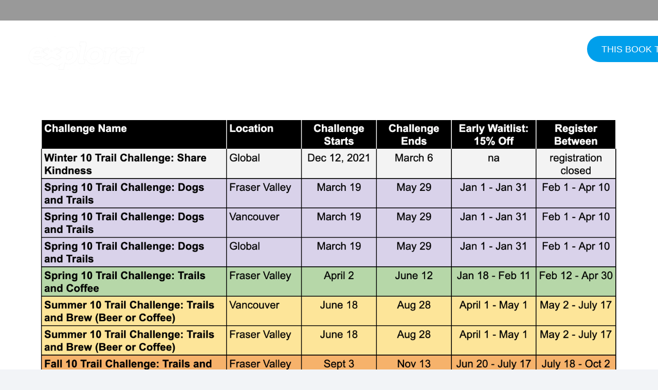

--- FILE ---
content_type: text/html; charset=UTF-8
request_url: https://explorerseries.ca/events-schedule/
body_size: 13380
content:
<!DOCTYPE HTML>
<html lang="en-CA">
<head>
	<meta charset="UTF-8">
	<meta name='robots' content='index, follow, max-image-preview:large, max-snippet:-1, max-video-preview:-1' />

	<!-- This site is optimized with the Yoast SEO plugin v26.6 - https://yoast.com/wordpress/plugins/seo/ -->
	<title>Events Schedule - Explorer Series - Self-guided adventures: hiking, biking, running, kayaking, eating, and drinking for explorers in Canada and around the world.</title>
	<link rel="canonical" href="https://explorerseries.ca/events-schedule/" />
	<meta property="og:locale" content="en_US" />
	<meta property="og:type" content="article" />
	<meta property="og:title" content="Events Schedule - Explorer Series - Self-guided adventures: hiking, biking, running, kayaking, eating, and drinking for explorers in Canada and around the world." />
	<meta property="og:url" content="https://explorerseries.ca/events-schedule/" />
	<meta property="og:site_name" content="Explorer Series - Self-guided adventures: hiking, biking, running, kayaking, eating, and drinking for explorers in Canada and around the world." />
	<meta property="article:publisher" content="https://facebook.com/gochillandthrill" />
	<meta property="article:modified_time" content="2022-01-18T17:22:50+00:00" />
	<meta property="og:image" content="https://explorerseries.ca/wp-content/uploads/2022/05/10-trail-challenge-2peaks-1080.png" />
	<meta property="og:image:width" content="1080" />
	<meta property="og:image:height" content="1080" />
	<meta property="og:image:type" content="image/png" />
	<meta name="twitter:card" content="summary_large_image" />
	<meta name="twitter:label1" content="Est. reading time" />
	<meta name="twitter:data1" content="1 minute" />
	<script type="application/ld+json" class="yoast-schema-graph">{"@context":"https://schema.org","@graph":[{"@type":"WebPage","@id":"https://explorerseries.ca/events-schedule/","url":"https://explorerseries.ca/events-schedule/","name":"Events Schedule - Explorer Series - Self-guided adventures: hiking, biking, running, kayaking, eating, and drinking for explorers in Canada and around the world.","isPartOf":{"@id":"https://explorerseries.ca/#website"},"datePublished":"2022-01-18T17:17:49+00:00","dateModified":"2022-01-18T17:22:50+00:00","breadcrumb":{"@id":"https://explorerseries.ca/events-schedule/#breadcrumb"},"inLanguage":"en-CA","potentialAction":[{"@type":"ReadAction","target":["https://explorerseries.ca/events-schedule/"]}]},{"@type":"BreadcrumbList","@id":"https://explorerseries.ca/events-schedule/#breadcrumb","itemListElement":[{"@type":"ListItem","position":1,"name":"Home","item":"https://explorerseries.ca/"},{"@type":"ListItem","position":2,"name":"Events Schedule"}]},{"@type":"WebSite","@id":"https://explorerseries.ca/#website","url":"https://explorerseries.ca/","name":"Explorer Series - Self-guided adventures: hiking, biking, running, kayaking, eating, and drinking for explorers in Canada and around the world.","description":"Self-guided virtual outdoor adventures: hiking, biking, running, kayaking, eating, and drinking for explorers in Canada and around the world.","publisher":{"@id":"https://explorerseries.ca/#organization"},"potentialAction":[{"@type":"SearchAction","target":{"@type":"EntryPoint","urlTemplate":"https://explorerseries.ca/?s={search_term_string}"},"query-input":{"@type":"PropertyValueSpecification","valueRequired":true,"valueName":"search_term_string"}}],"inLanguage":"en-CA"},{"@type":"Organization","@id":"https://explorerseries.ca/#organization","name":"Virtual Challenges - Walk Hike Run - Ten Trail Challenge Chill and Thrill Canada","url":"https://explorerseries.ca/","logo":{"@type":"ImageObject","inLanguage":"en-CA","@id":"https://explorerseries.ca/#/schema/logo/image/","url":"https://explorerseries.ca/wp-content/uploads/2022/05/10-trail-challenge-2peaks-1080.png","contentUrl":"https://explorerseries.ca/wp-content/uploads/2022/05/10-trail-challenge-2peaks-1080.png","width":1080,"height":1080,"caption":"Virtual Challenges - Walk Hike Run - Ten Trail Challenge Chill and Thrill Canada"},"image":{"@id":"https://explorerseries.ca/#/schema/logo/image/"},"sameAs":["https://facebook.com/gochillandthrill","https://instagram.com/gochillandthrill","https://www.youtube.com/channel/UC5MZI6iS3d9BTXjeOzGYqvA"]}]}</script>
	<!-- / Yoast SEO plugin. -->


<link rel='dns-prefetch' href='//www.googletagmanager.com' />
<link rel="alternate" type="application/rss+xml" title="Explorer Series - Self-guided adventures: hiking, biking, running, kayaking, eating, and drinking for explorers in Canada and around the world. &raquo; Feed" href="https://explorerseries.ca/feed/" />
<link rel="alternate" type="application/rss+xml" title="Explorer Series - Self-guided adventures: hiking, biking, running, kayaking, eating, and drinking for explorers in Canada and around the world. &raquo; Comments Feed" href="https://explorerseries.ca/comments/feed/" />
<link rel="alternate" title="oEmbed (JSON)" type="application/json+oembed" href="https://explorerseries.ca/wp-json/oembed/1.0/embed?url=https%3A%2F%2Fexplorerseries.ca%2Fevents-schedule%2F" />
<link rel="alternate" title="oEmbed (XML)" type="text/xml+oembed" href="https://explorerseries.ca/wp-json/oembed/1.0/embed?url=https%3A%2F%2Fexplorerseries.ca%2Fevents-schedule%2F&#038;format=xml" />
<meta name="viewport" content="width=device-width, initial-scale=1">
<meta name="theme-color" content="#ffffff">
<style id='wp-img-auto-sizes-contain-inline-css'>
img:is([sizes=auto i],[sizes^="auto," i]){contain-intrinsic-size:3000px 1500px}
/*# sourceURL=wp-img-auto-sizes-contain-inline-css */
</style>
<style id='wp-emoji-styles-inline-css'>

	img.wp-smiley, img.emoji {
		display: inline !important;
		border: none !important;
		box-shadow: none !important;
		height: 1em !important;
		width: 1em !important;
		margin: 0 0.07em !important;
		vertical-align: -0.1em !important;
		background: none !important;
		padding: 0 !important;
	}
/*# sourceURL=wp-emoji-styles-inline-css */
</style>
<style id='woocommerce-inline-inline-css'>
.woocommerce form .form-row .required { visibility: visible; }
/*# sourceURL=woocommerce-inline-inline-css */
</style>
<link rel='stylesheet' id='us-theme-css' href='https://explorerseries.ca/wp-content/uploads/us-assets/explorerseries.ca.css?ver=e09dec45' media='all' />
<script src="https://explorerseries.ca/wp-includes/js/jquery/jquery.min.js?ver=3.7.1" id="jquery-core-js"></script>
<script src="https://explorerseries.ca/wp-content/plugins/woocommerce/assets/js/jquery-blockui/jquery.blockUI.min.js?ver=2.7.0-wc.10.4.3" id="wc-jquery-blockui-js" defer data-wp-strategy="defer"></script>
<script id="wc-add-to-cart-js-extra">
var wc_add_to_cart_params = {"ajax_url":"/wp-admin/admin-ajax.php","wc_ajax_url":"/?wc-ajax=%%endpoint%%","i18n_view_cart":"View cart","cart_url":"https://explorerseries.ca/cart/","is_cart":"","cart_redirect_after_add":"no"};
//# sourceURL=wc-add-to-cart-js-extra
</script>
<script src="https://explorerseries.ca/wp-content/plugins/woocommerce/assets/js/frontend/add-to-cart.min.js?ver=10.4.3" id="wc-add-to-cart-js" defer data-wp-strategy="defer"></script>
<script src="https://explorerseries.ca/wp-content/plugins/woocommerce/assets/js/js-cookie/js.cookie.min.js?ver=2.1.4-wc.10.4.3" id="wc-js-cookie-js" defer data-wp-strategy="defer"></script>
<script id="woocommerce-js-extra">
var woocommerce_params = {"ajax_url":"/wp-admin/admin-ajax.php","wc_ajax_url":"/?wc-ajax=%%endpoint%%","i18n_password_show":"Show password","i18n_password_hide":"Hide password"};
//# sourceURL=woocommerce-js-extra
</script>
<script src="https://explorerseries.ca/wp-content/plugins/woocommerce/assets/js/frontend/woocommerce.min.js?ver=10.4.3" id="woocommerce-js" defer data-wp-strategy="defer"></script>

<!-- Google tag (gtag.js) snippet added by Site Kit -->
<!-- Google Analytics snippet added by Site Kit -->
<script src="https://www.googletagmanager.com/gtag/js?id=GT-5M87JLZ" id="google_gtagjs-js" async></script>
<script id="google_gtagjs-js-after">
window.dataLayer = window.dataLayer || [];function gtag(){dataLayer.push(arguments);}
gtag("set","linker",{"domains":["explorerseries.ca"]});
gtag("js", new Date());
gtag("set", "developer_id.dZTNiMT", true);
gtag("config", "GT-5M87JLZ");
//# sourceURL=google_gtagjs-js-after
</script>
<script></script><link rel="https://api.w.org/" href="https://explorerseries.ca/wp-json/" /><link rel="alternate" title="JSON" type="application/json" href="https://explorerseries.ca/wp-json/wp/v2/pages/10181" /><link rel="EditURI" type="application/rsd+xml" title="RSD" href="https://explorerseries.ca/xmlrpc.php?rsd" />
<meta name="generator" content="WordPress 6.9" />
<meta name="generator" content="WooCommerce 10.4.3" />
<link rel='shortlink' href='https://explorerseries.ca/?p=10181' />
<meta name="generator" content="Site Kit by Google 1.168.0" />		<script id="us_add_no_touch">
			if ( ! /Android|webOS|iPhone|iPad|iPod|BlackBerry|IEMobile|Opera Mini/i.test( navigator.userAgent ) ) {
				document.documentElement.classList.add( "no-touch" );
			}
		</script>
				<script id="us_color_scheme_switch_class">
			if ( document.cookie.includes( "us_color_scheme_switch_is_on=true" ) ) {
				document.documentElement.classList.add( "us-color-scheme-on" );
			}
		</script>
			<noscript><style>.woocommerce-product-gallery{ opacity: 1 !important; }</style></noscript>
	<meta name="generator" content="Powered by WPBakery Page Builder - drag and drop page builder for WordPress."/>
<link rel="icon" href="https://explorerseries.ca/wp-content/uploads/2023/12/xblue-square-50x50.png" sizes="32x32" />
<link rel="icon" href="https://explorerseries.ca/wp-content/uploads/2023/12/xblue-square-200x200.png" sizes="192x192" />
<link rel="apple-touch-icon" href="https://explorerseries.ca/wp-content/uploads/2023/12/xblue-square-200x200.png" />
<meta name="msapplication-TileImage" content="https://explorerseries.ca/wp-content/uploads/2023/12/xblue-square-300x300.png" />
<noscript><style> .wpb_animate_when_almost_visible { opacity: 1; }</style></noscript>		<style id="us-icon-fonts">@font-face{font-display:swap;font-style:normal;font-family:"Font Awesome 5 Brands";font-weight:400;src:url("https://explorerseries.ca/wp-content/themes/Impreza/fonts/fa-brands-400.woff2?ver=8.42") format("woff2")}.fab{font-family:"Font Awesome 5 Brands";font-weight:400}@font-face{font-display:block;font-style:normal;font-family:"Material Icons";font-weight:400;src:url("https://explorerseries.ca/wp-content/themes/Impreza/fonts/material-icons.woff2?ver=8.42") format("woff2")}.material-icons{font-family:"Material Icons";font-weight:400}@font-face{font-family:"fontawesome";font-display:swap;font-style:normal;font-weight:400;src:url("https://explorerseries.ca/wp-content/themes/Impreza/fonts/fa-fallback.woff2?ver=8.42") format("woff2")}</style>
				<style id="us-current-header-css"> .l-subheader.at_top,.l-subheader.at_top .w-dropdown-list,.l-subheader.at_top .type_mobile .w-nav-list.level_1{background:var(--color-header-top-bg);color:var(--color-header-top-text)}.no-touch .l-subheader.at_top a:hover,.no-touch .l-header.bg_transparent .l-subheader.at_top .w-dropdown.opened a:hover{color:var(--color-header-top-text-hover)}.l-header.bg_transparent:not(.sticky) .l-subheader.at_top{background:var(--color-header-top-transparent-bg);color:var(--color-header-top-transparent-text)}.no-touch .l-header.bg_transparent:not(.sticky) .at_top .w-cart-link:hover,.no-touch .l-header.bg_transparent:not(.sticky) .at_top .w-text a:hover,.no-touch .l-header.bg_transparent:not(.sticky) .at_top .w-html a:hover,.no-touch .l-header.bg_transparent:not(.sticky) .at_top .w-nav>a:hover,.no-touch .l-header.bg_transparent:not(.sticky) .at_top .w-menu a:hover,.no-touch .l-header.bg_transparent:not(.sticky) .at_top .w-search>a:hover,.no-touch .l-header.bg_transparent:not(.sticky) .at_top .w-socials.shape_none.color_text a:hover,.no-touch .l-header.bg_transparent:not(.sticky) .at_top .w-socials.shape_none.color_link a:hover,.no-touch .l-header.bg_transparent:not(.sticky) .at_top .w-dropdown a:hover,.no-touch .l-header.bg_transparent:not(.sticky) .at_top .type_desktop .menu-item.level_1.opened>a,.no-touch .l-header.bg_transparent:not(.sticky) .at_top .type_desktop .menu-item.level_1:hover>a{color:var(--color-header-top-transparent-text-hover)}.l-subheader.at_middle,.l-subheader.at_middle .w-dropdown-list,.l-subheader.at_middle .type_mobile .w-nav-list.level_1{background:var(--color-header-middle-bg);color:#333333}.no-touch .l-subheader.at_middle a:hover,.no-touch .l-header.bg_transparent .l-subheader.at_middle .w-dropdown.opened a:hover{color:#1a1a1a}.l-header.bg_transparent:not(.sticky) .l-subheader.at_middle{background:var(--color-header-transparent-bg);color:#1a1a1a}.no-touch .l-header.bg_transparent:not(.sticky) .at_middle .w-cart-link:hover,.no-touch .l-header.bg_transparent:not(.sticky) .at_middle .w-text a:hover,.no-touch .l-header.bg_transparent:not(.sticky) .at_middle .w-html a:hover,.no-touch .l-header.bg_transparent:not(.sticky) .at_middle .w-nav>a:hover,.no-touch .l-header.bg_transparent:not(.sticky) .at_middle .w-menu a:hover,.no-touch .l-header.bg_transparent:not(.sticky) .at_middle .w-search>a:hover,.no-touch .l-header.bg_transparent:not(.sticky) .at_middle .w-socials.shape_none.color_text a:hover,.no-touch .l-header.bg_transparent:not(.sticky) .at_middle .w-socials.shape_none.color_link a:hover,.no-touch .l-header.bg_transparent:not(.sticky) .at_middle .w-dropdown a:hover,.no-touch .l-header.bg_transparent:not(.sticky) .at_middle .type_desktop .menu-item.level_1.opened>a,.no-touch .l-header.bg_transparent:not(.sticky) .at_middle .type_desktop .menu-item.level_1:hover>a{color:var(--color-header-middle-text-hover)}.header_ver .l-header{background:var(--color-header-middle-bg);color:#333333}@media (min-width:1281px){.hidden_for_default{display:none!important}.l-subheader.at_top{display:none}.l-subheader.at_bottom{display:none}.l-header{position:relative;z-index:111}.l-subheader{margin:0 auto}.l-subheader.width_full{padding-left:1.5rem;padding-right:1.5rem}.l-subheader-h{display:flex;align-items:center;position:relative;margin:0 auto;max-width:var(--site-content-width,1200px);height:inherit}.w-header-show{display:none}.l-header.pos_fixed{position:fixed;left:var(--site-outline-width,0);right:var(--site-outline-width,0)}.l-header.pos_fixed:not(.notransition) .l-subheader{transition-property:transform,background,box-shadow,line-height,height,visibility;transition-duration:.3s;transition-timing-function:cubic-bezier(.78,.13,.15,.86)}.headerinpos_bottom.sticky_first_section .l-header.pos_fixed{position:fixed!important}.header_hor .l-header.sticky_auto_hide{transition:margin .3s cubic-bezier(.78,.13,.15,.86) .1s}.header_hor .l-header.sticky_auto_hide.down{margin-top:calc(-1.1 * var(--header-sticky-height,0px) )}.l-header.bg_transparent:not(.sticky) .l-subheader{box-shadow:none!important;background:none}.l-header.bg_transparent~.l-main .l-section.width_full.height_auto:first-of-type>.l-section-h{padding-top:0!important;padding-bottom:0!important}.l-header.pos_static.bg_transparent{position:absolute;left:var(--site-outline-width,0);right:var(--site-outline-width,0)}.l-subheader.width_full .l-subheader-h{max-width:none!important}.l-header.shadow_thin .l-subheader.at_middle,.l-header.shadow_thin .l-subheader.at_bottom{box-shadow:0 1px 0 rgba(0,0,0,0.08)}.l-header.shadow_wide .l-subheader.at_middle,.l-header.shadow_wide .l-subheader.at_bottom{box-shadow:0 3px 5px -1px rgba(0,0,0,0.1),0 2px 1px -1px rgba(0,0,0,0.05)}.header_hor .l-subheader-cell>.w-cart{margin-left:0;margin-right:0}:root{--header-height:111px;--header-sticky-height:74px}.l-header:before{content:'111'}.l-header.sticky:before{content:'74'}.l-subheader.at_top{line-height:40px;height:40px;overflow:visible;visibility:visible}.l-header.sticky .l-subheader.at_top{line-height:40px;height:40px;overflow:visible;visibility:visible}.l-subheader.at_middle{line-height:111px;height:111px;overflow:visible;visibility:visible}.l-header.sticky .l-subheader.at_middle{line-height:74px;height:74px;overflow:visible;visibility:visible}.l-subheader.at_bottom{line-height:50px;height:50px;overflow:visible;visibility:visible}.l-header.sticky .l-subheader.at_bottom{line-height:50px;height:50px;overflow:visible;visibility:visible}.headerinpos_above .l-header.pos_fixed{overflow:hidden;transition:transform 0.3s;transform:translate3d(0,-100%,0)}.headerinpos_above .l-header.pos_fixed.sticky{overflow:visible;transform:none}.headerinpos_above .l-header.pos_fixed~.l-section>.l-section-h,.headerinpos_above .l-header.pos_fixed~.l-main .l-section:first-of-type>.l-section-h{padding-top:0!important}.headerinpos_below .l-header.pos_fixed:not(.sticky){position:absolute;top:100%}.headerinpos_below .l-header.pos_fixed~.l-main>.l-section:first-of-type>.l-section-h{padding-top:0!important}.headerinpos_below .l-header.pos_fixed~.l-main .l-section.full_height:nth-of-type(2){min-height:100vh}.headerinpos_below .l-header.pos_fixed~.l-main>.l-section:nth-of-type(2)>.l-section-h{padding-top:var(--header-height)}.headerinpos_bottom .l-header.pos_fixed:not(.sticky){position:absolute;top:100vh}.headerinpos_bottom .l-header.pos_fixed~.l-main>.l-section:first-of-type>.l-section-h{padding-top:0!important}.headerinpos_bottom .l-header.pos_fixed~.l-main>.l-section:first-of-type>.l-section-h{padding-bottom:var(--header-height)}.headerinpos_bottom .l-header.pos_fixed.bg_transparent~.l-main .l-section.valign_center:not(.height_auto):first-of-type>.l-section-h{top:calc( var(--header-height) / 2 )}.headerinpos_bottom .l-header.pos_fixed:not(.sticky) .w-cart.layout_dropdown .w-cart-content,.headerinpos_bottom .l-header.pos_fixed:not(.sticky) .w-nav.type_desktop .w-nav-list.level_2{bottom:100%;transform-origin:0 100%}.headerinpos_bottom .l-header.pos_fixed:not(.sticky) .w-nav.type_mobile.m_layout_dropdown .w-nav-list.level_1{top:auto;bottom:100%;box-shadow:var(--box-shadow-up)}.headerinpos_bottom .l-header.pos_fixed:not(.sticky) .w-nav.type_desktop .w-nav-list.level_3,.headerinpos_bottom .l-header.pos_fixed:not(.sticky) .w-nav.type_desktop .w-nav-list.level_4{top:auto;bottom:0;transform-origin:0 100%}.headerinpos_bottom .l-header.pos_fixed:not(.sticky) .w-dropdown-list{top:auto;bottom:-0.4em;padding-top:0.4em;padding-bottom:2.4em}.admin-bar .l-header.pos_static.bg_solid~.l-main .l-section.full_height:first-of-type{min-height:calc( 100vh - var(--header-height) - 32px )}.admin-bar .l-header.pos_fixed:not(.sticky_auto_hide)~.l-main .l-section.full_height:not(:first-of-type){min-height:calc( 100vh - var(--header-sticky-height) - 32px )}.admin-bar.headerinpos_below .l-header.pos_fixed~.l-main .l-section.full_height:nth-of-type(2){min-height:calc(100vh - 32px)}}@media (min-width:1025px) and (max-width:1280px){.hidden_for_laptops{display:none!important}.l-subheader.at_bottom{display:none}.l-header{position:relative;z-index:111}.l-subheader{margin:0 auto}.l-subheader.width_full{padding-left:1.5rem;padding-right:1.5rem}.l-subheader-h{display:flex;align-items:center;position:relative;margin:0 auto;max-width:var(--site-content-width,1200px);height:inherit}.w-header-show{display:none}.l-header.pos_fixed{position:fixed;left:var(--site-outline-width,0);right:var(--site-outline-width,0)}.l-header.pos_fixed:not(.notransition) .l-subheader{transition-property:transform,background,box-shadow,line-height,height,visibility;transition-duration:.3s;transition-timing-function:cubic-bezier(.78,.13,.15,.86)}.headerinpos_bottom.sticky_first_section .l-header.pos_fixed{position:fixed!important}.header_hor .l-header.sticky_auto_hide{transition:margin .3s cubic-bezier(.78,.13,.15,.86) .1s}.header_hor .l-header.sticky_auto_hide.down{margin-top:calc(-1.1 * var(--header-sticky-height,0px) )}.l-header.bg_transparent:not(.sticky) .l-subheader{box-shadow:none!important;background:none}.l-header.bg_transparent~.l-main .l-section.width_full.height_auto:first-of-type>.l-section-h{padding-top:0!important;padding-bottom:0!important}.l-header.pos_static.bg_transparent{position:absolute;left:var(--site-outline-width,0);right:var(--site-outline-width,0)}.l-subheader.width_full .l-subheader-h{max-width:none!important}.l-header.shadow_thin .l-subheader.at_middle,.l-header.shadow_thin .l-subheader.at_bottom{box-shadow:0 1px 0 rgba(0,0,0,0.08)}.l-header.shadow_wide .l-subheader.at_middle,.l-header.shadow_wide .l-subheader.at_bottom{box-shadow:0 3px 5px -1px rgba(0,0,0,0.1),0 2px 1px -1px rgba(0,0,0,0.05)}.header_hor .l-subheader-cell>.w-cart{margin-left:0;margin-right:0}:root{--header-height:151px;--header-sticky-height:100px}.l-header:before{content:'151'}.l-header.sticky:before{content:'100'}.l-subheader.at_top{line-height:40px;height:40px;overflow:visible;visibility:visible}.l-header.sticky .l-subheader.at_top{line-height:40px;height:40px;overflow:visible;visibility:visible}.l-subheader.at_middle{line-height:111px;height:111px;overflow:visible;visibility:visible}.l-header.sticky .l-subheader.at_middle{line-height:60px;height:60px;overflow:visible;visibility:visible}.l-subheader.at_middle .l-subheader-cell.at_left,.l-subheader.at_middle .l-subheader-cell.at_right{display:flex;flex-basis:100px}.l-subheader.at_bottom{line-height:50px;height:50px;overflow:visible;visibility:visible}.l-header.sticky .l-subheader.at_bottom{line-height:50px;height:50px;overflow:visible;visibility:visible}.headerinpos_above .l-header.pos_fixed{overflow:hidden;transition:transform 0.3s;transform:translate3d(0,-100%,0)}.headerinpos_above .l-header.pos_fixed.sticky{overflow:visible;transform:none}.headerinpos_above .l-header.pos_fixed~.l-section>.l-section-h,.headerinpos_above .l-header.pos_fixed~.l-main .l-section:first-of-type>.l-section-h{padding-top:0!important}.headerinpos_below .l-header.pos_fixed:not(.sticky){position:absolute;top:100%}.headerinpos_below .l-header.pos_fixed~.l-main>.l-section:first-of-type>.l-section-h{padding-top:0!important}.headerinpos_below .l-header.pos_fixed~.l-main .l-section.full_height:nth-of-type(2){min-height:100vh}.headerinpos_below .l-header.pos_fixed~.l-main>.l-section:nth-of-type(2)>.l-section-h{padding-top:var(--header-height)}.headerinpos_bottom .l-header.pos_fixed:not(.sticky){position:absolute;top:100vh}.headerinpos_bottom .l-header.pos_fixed~.l-main>.l-section:first-of-type>.l-section-h{padding-top:0!important}.headerinpos_bottom .l-header.pos_fixed~.l-main>.l-section:first-of-type>.l-section-h{padding-bottom:var(--header-height)}.headerinpos_bottom .l-header.pos_fixed.bg_transparent~.l-main .l-section.valign_center:not(.height_auto):first-of-type>.l-section-h{top:calc( var(--header-height) / 2 )}.headerinpos_bottom .l-header.pos_fixed:not(.sticky) .w-cart.layout_dropdown .w-cart-content,.headerinpos_bottom .l-header.pos_fixed:not(.sticky) .w-nav.type_desktop .w-nav-list.level_2{bottom:100%;transform-origin:0 100%}.headerinpos_bottom .l-header.pos_fixed:not(.sticky) .w-nav.type_mobile.m_layout_dropdown .w-nav-list.level_1{top:auto;bottom:100%;box-shadow:var(--box-shadow-up)}.headerinpos_bottom .l-header.pos_fixed:not(.sticky) .w-nav.type_desktop .w-nav-list.level_3,.headerinpos_bottom .l-header.pos_fixed:not(.sticky) .w-nav.type_desktop .w-nav-list.level_4{top:auto;bottom:0;transform-origin:0 100%}.headerinpos_bottom .l-header.pos_fixed:not(.sticky) .w-dropdown-list{top:auto;bottom:-0.4em;padding-top:0.4em;padding-bottom:2.4em}.admin-bar .l-header.pos_static.bg_solid~.l-main .l-section.full_height:first-of-type{min-height:calc( 100vh - var(--header-height) - 32px )}.admin-bar .l-header.pos_fixed:not(.sticky_auto_hide)~.l-main .l-section.full_height:not(:first-of-type){min-height:calc( 100vh - var(--header-sticky-height) - 32px )}.admin-bar.headerinpos_below .l-header.pos_fixed~.l-main .l-section.full_height:nth-of-type(2){min-height:calc(100vh - 32px)}}@media (min-width:601px) and (max-width:1024px){.hidden_for_tablets{display:none!important}.l-subheader.at_top{display:none}.l-subheader.at_bottom{display:none}.l-header{position:relative;z-index:111}.l-subheader{margin:0 auto}.l-subheader.width_full{padding-left:1.5rem;padding-right:1.5rem}.l-subheader-h{display:flex;align-items:center;position:relative;margin:0 auto;max-width:var(--site-content-width,1200px);height:inherit}.w-header-show{display:none}.l-header.pos_fixed{position:fixed;left:var(--site-outline-width,0);right:var(--site-outline-width,0)}.l-header.pos_fixed:not(.notransition) .l-subheader{transition-property:transform,background,box-shadow,line-height,height,visibility;transition-duration:.3s;transition-timing-function:cubic-bezier(.78,.13,.15,.86)}.headerinpos_bottom.sticky_first_section .l-header.pos_fixed{position:fixed!important}.header_hor .l-header.sticky_auto_hide{transition:margin .3s cubic-bezier(.78,.13,.15,.86) .1s}.header_hor .l-header.sticky_auto_hide.down{margin-top:calc(-1.1 * var(--header-sticky-height,0px) )}.l-header.bg_transparent:not(.sticky) .l-subheader{box-shadow:none!important;background:none}.l-header.bg_transparent~.l-main .l-section.width_full.height_auto:first-of-type>.l-section-h{padding-top:0!important;padding-bottom:0!important}.l-header.pos_static.bg_transparent{position:absolute;left:var(--site-outline-width,0);right:var(--site-outline-width,0)}.l-subheader.width_full .l-subheader-h{max-width:none!important}.l-header.shadow_thin .l-subheader.at_middle,.l-header.shadow_thin .l-subheader.at_bottom{box-shadow:0 1px 0 rgba(0,0,0,0.08)}.l-header.shadow_wide .l-subheader.at_middle,.l-header.shadow_wide .l-subheader.at_bottom{box-shadow:0 3px 5px -1px rgba(0,0,0,0.1),0 2px 1px -1px rgba(0,0,0,0.05)}.header_hor .l-subheader-cell>.w-cart{margin-left:0;margin-right:0}:root{--header-height:111px;--header-sticky-height:66px}.l-header:before{content:'111'}.l-header.sticky:before{content:'66'}.l-subheader.at_top{line-height:40px;height:40px;overflow:visible;visibility:visible}.l-header.sticky .l-subheader.at_top{line-height:40px;height:40px;overflow:visible;visibility:visible}.l-subheader.at_middle{line-height:111px;height:111px;overflow:visible;visibility:visible}.l-header.sticky .l-subheader.at_middle{line-height:66px;height:66px;overflow:visible;visibility:visible}.l-subheader.at_bottom{line-height:50px;height:50px;overflow:visible;visibility:visible}.l-header.sticky .l-subheader.at_bottom{line-height:50px;height:50px;overflow:visible;visibility:visible}}@media (max-width:600px){.hidden_for_mobiles{display:none!important}.l-subheader.at_top{display:none}.l-subheader.at_bottom{display:none}.l-header{position:relative;z-index:111}.l-subheader{margin:0 auto}.l-subheader.width_full{padding-left:1.5rem;padding-right:1.5rem}.l-subheader-h{display:flex;align-items:center;position:relative;margin:0 auto;max-width:var(--site-content-width,1200px);height:inherit}.w-header-show{display:none}.l-header.pos_fixed{position:fixed;left:var(--site-outline-width,0);right:var(--site-outline-width,0)}.l-header.pos_fixed:not(.notransition) .l-subheader{transition-property:transform,background,box-shadow,line-height,height,visibility;transition-duration:.3s;transition-timing-function:cubic-bezier(.78,.13,.15,.86)}.headerinpos_bottom.sticky_first_section .l-header.pos_fixed{position:fixed!important}.header_hor .l-header.sticky_auto_hide{transition:margin .3s cubic-bezier(.78,.13,.15,.86) .1s}.header_hor .l-header.sticky_auto_hide.down{margin-top:calc(-1.1 * var(--header-sticky-height,0px) )}.l-header.bg_transparent:not(.sticky) .l-subheader{box-shadow:none!important;background:none}.l-header.bg_transparent~.l-main .l-section.width_full.height_auto:first-of-type>.l-section-h{padding-top:0!important;padding-bottom:0!important}.l-header.pos_static.bg_transparent{position:absolute;left:var(--site-outline-width,0);right:var(--site-outline-width,0)}.l-subheader.width_full .l-subheader-h{max-width:none!important}.l-header.shadow_thin .l-subheader.at_middle,.l-header.shadow_thin .l-subheader.at_bottom{box-shadow:0 1px 0 rgba(0,0,0,0.08)}.l-header.shadow_wide .l-subheader.at_middle,.l-header.shadow_wide .l-subheader.at_bottom{box-shadow:0 3px 5px -1px rgba(0,0,0,0.1),0 2px 1px -1px rgba(0,0,0,0.05)}.header_hor .l-subheader-cell>.w-cart{margin-left:0;margin-right:0}:root{--header-height:136px;--header-sticky-height:66px}.l-header:before{content:'136'}.l-header.sticky:before{content:'66'}.l-subheader.at_top{line-height:40px;height:40px;overflow:visible;visibility:visible}.l-header.sticky .l-subheader.at_top{line-height:40px;height:40px;overflow:visible;visibility:visible}.l-subheader.at_middle{line-height:136px;height:136px;overflow:visible;visibility:visible}.l-header.sticky .l-subheader.at_middle{line-height:66px;height:66px;overflow:visible;visibility:visible}.l-subheader.at_middle .l-subheader-cell.at_left,.l-subheader.at_middle .l-subheader-cell.at_right{display:flex;flex-basis:100px}.l-subheader.at_bottom{line-height:50px;height:50px;overflow:visible;visibility:visible}.l-header.sticky .l-subheader.at_bottom{line-height:50px;height:50px;overflow:visible;visibility:visible}}@media (min-width:1281px){.ush_image_1{height:120px!important}.l-header.sticky .ush_image_1{height:100px!important}}@media (min-width:1025px) and (max-width:1280px){.ush_image_1{height:120px!important}.l-header.sticky .ush_image_1{height:100px!important}}@media (min-width:601px) and (max-width:1024px){.ush_image_1{height:120px!important}.l-header.sticky .ush_image_1{height:100px!important}}@media (max-width:600px){.ush_image_1{height:120px!important}.l-header.sticky .ush_image_1{height:100px!important}}.header_hor .ush_menu_2.type_desktop .menu-item.level_1>a:not(.w-btn){padding-left:25px;padding-right:25px}.header_hor .ush_menu_2.type_desktop .menu-item.level_1>a.w-btn{margin-left:25px;margin-right:25px}.header_hor .ush_menu_2.type_desktop.align-edges>.w-nav-list.level_1{margin-left:-25px;margin-right:-25px}.header_ver .ush_menu_2.type_desktop .menu-item.level_1>a:not(.w-btn){padding-top:25px;padding-bottom:25px}.header_ver .ush_menu_2.type_desktop .menu-item.level_1>a.w-btn{margin-top:25px;margin-bottom:25px}.ush_menu_2.type_desktop .menu-item:not(.level_1){font-size:.7rem}.ush_menu_2.type_desktop{position:relative}.ush_menu_2.type_mobile .w-nav-anchor.level_1,.ush_menu_2.type_mobile .w-nav-anchor.level_1 + .w-nav-arrow{font-size:1rem}.ush_menu_2.type_mobile .w-nav-anchor:not(.level_1),.ush_menu_2.type_mobile .w-nav-anchor:not(.level_1) + .w-nav-arrow{font-size:.85rem}@media (min-width:1281px){.ush_menu_2 .w-nav-icon{--icon-size:26px;--icon-size-int:26}}@media (min-width:1025px) and (max-width:1280px){.ush_menu_2 .w-nav-icon{--icon-size:32px;--icon-size-int:32}}@media (min-width:601px) and (max-width:1024px){.ush_menu_2 .w-nav-icon{--icon-size:26px;--icon-size-int:26}}@media (max-width:600px){.ush_menu_2 .w-nav-icon{--icon-size:26px;--icon-size-int:26}}@media screen and (max-width:899px){.w-nav.ush_menu_2>.w-nav-list.level_1{display:none}.ush_menu_2 .w-nav-control{display:flex}}.no-touch .ush_menu_2 .w-nav-item.level_1.opened>a:not(.w-btn),.no-touch .ush_menu_2 .w-nav-item.level_1:hover>a:not(.w-btn){background:;color:#ffffff}.ush_menu_2 .w-nav-item.level_1.current-menu-item>a:not(.w-btn),.ush_menu_2 .w-nav-item.level_1.current-menu-ancestor>a:not(.w-btn),.ush_menu_2 .w-nav-item.level_1.current-page-ancestor>a:not(.w-btn){background:;color:#1a1a1a}.l-header.bg_transparent:not(.sticky) .ush_menu_2.type_desktop .w-nav-item.level_1.current-menu-item>a:not(.w-btn),.l-header.bg_transparent:not(.sticky) .ush_menu_2.type_desktop .w-nav-item.level_1.current-menu-ancestor>a:not(.w-btn),.l-header.bg_transparent:not(.sticky) .ush_menu_2.type_desktop .w-nav-item.level_1.current-page-ancestor>a:not(.w-btn){background:;color:#ffffff}.ush_menu_2 .w-nav-list:not(.level_1){background:#ffffff;color:#1a1a1a}.no-touch .ush_menu_2 .w-nav-item:not(.level_1)>a:focus,.no-touch .ush_menu_2 .w-nav-item:not(.level_1):hover>a{background:#ffffff;color:#1a1a1a}.ush_menu_2 .w-nav-item:not(.level_1).current-menu-item>a,.ush_menu_2 .w-nav-item:not(.level_1).current-menu-ancestor>a,.ush_menu_2 .w-nav-item:not(.level_1).current-page-ancestor>a{background:#e8e8e8;color:var(--color-header-top-text)}.ush_menu_2{color:#ffffff!important;font-size:18px!important;font-family:Arial,Helvetica,sans-serif!important;font-weight:700!important;text-transform:uppercase!important}</style>
		<style id="us-design-options-css">.us_custom_32f590e3{color:#333333!important;font-size:.8rem!important}.us_custom_ef014360{animation-name:afl!important;animation-delay:1s!important}</style><style id='global-styles-inline-css'>
:root{--wp--preset--aspect-ratio--square: 1;--wp--preset--aspect-ratio--4-3: 4/3;--wp--preset--aspect-ratio--3-4: 3/4;--wp--preset--aspect-ratio--3-2: 3/2;--wp--preset--aspect-ratio--2-3: 2/3;--wp--preset--aspect-ratio--16-9: 16/9;--wp--preset--aspect-ratio--9-16: 9/16;--wp--preset--color--black: #000000;--wp--preset--color--cyan-bluish-gray: #abb8c3;--wp--preset--color--white: #ffffff;--wp--preset--color--pale-pink: #f78da7;--wp--preset--color--vivid-red: #cf2e2e;--wp--preset--color--luminous-vivid-orange: #ff6900;--wp--preset--color--luminous-vivid-amber: #fcb900;--wp--preset--color--light-green-cyan: #7bdcb5;--wp--preset--color--vivid-green-cyan: #00d084;--wp--preset--color--pale-cyan-blue: #8ed1fc;--wp--preset--color--vivid-cyan-blue: #0693e3;--wp--preset--color--vivid-purple: #9b51e0;--wp--preset--gradient--vivid-cyan-blue-to-vivid-purple: linear-gradient(135deg,rgb(6,147,227) 0%,rgb(155,81,224) 100%);--wp--preset--gradient--light-green-cyan-to-vivid-green-cyan: linear-gradient(135deg,rgb(122,220,180) 0%,rgb(0,208,130) 100%);--wp--preset--gradient--luminous-vivid-amber-to-luminous-vivid-orange: linear-gradient(135deg,rgb(252,185,0) 0%,rgb(255,105,0) 100%);--wp--preset--gradient--luminous-vivid-orange-to-vivid-red: linear-gradient(135deg,rgb(255,105,0) 0%,rgb(207,46,46) 100%);--wp--preset--gradient--very-light-gray-to-cyan-bluish-gray: linear-gradient(135deg,rgb(238,238,238) 0%,rgb(169,184,195) 100%);--wp--preset--gradient--cool-to-warm-spectrum: linear-gradient(135deg,rgb(74,234,220) 0%,rgb(151,120,209) 20%,rgb(207,42,186) 40%,rgb(238,44,130) 60%,rgb(251,105,98) 80%,rgb(254,248,76) 100%);--wp--preset--gradient--blush-light-purple: linear-gradient(135deg,rgb(255,206,236) 0%,rgb(152,150,240) 100%);--wp--preset--gradient--blush-bordeaux: linear-gradient(135deg,rgb(254,205,165) 0%,rgb(254,45,45) 50%,rgb(107,0,62) 100%);--wp--preset--gradient--luminous-dusk: linear-gradient(135deg,rgb(255,203,112) 0%,rgb(199,81,192) 50%,rgb(65,88,208) 100%);--wp--preset--gradient--pale-ocean: linear-gradient(135deg,rgb(255,245,203) 0%,rgb(182,227,212) 50%,rgb(51,167,181) 100%);--wp--preset--gradient--electric-grass: linear-gradient(135deg,rgb(202,248,128) 0%,rgb(113,206,126) 100%);--wp--preset--gradient--midnight: linear-gradient(135deg,rgb(2,3,129) 0%,rgb(40,116,252) 100%);--wp--preset--font-size--small: 13px;--wp--preset--font-size--medium: 20px;--wp--preset--font-size--large: 36px;--wp--preset--font-size--x-large: 42px;--wp--preset--spacing--20: 0.44rem;--wp--preset--spacing--30: 0.67rem;--wp--preset--spacing--40: 1rem;--wp--preset--spacing--50: 1.5rem;--wp--preset--spacing--60: 2.25rem;--wp--preset--spacing--70: 3.38rem;--wp--preset--spacing--80: 5.06rem;--wp--preset--shadow--natural: 6px 6px 9px rgba(0, 0, 0, 0.2);--wp--preset--shadow--deep: 12px 12px 50px rgba(0, 0, 0, 0.4);--wp--preset--shadow--sharp: 6px 6px 0px rgba(0, 0, 0, 0.2);--wp--preset--shadow--outlined: 6px 6px 0px -3px rgb(255, 255, 255), 6px 6px rgb(0, 0, 0);--wp--preset--shadow--crisp: 6px 6px 0px rgb(0, 0, 0);}:where(.is-layout-flex){gap: 0.5em;}:where(.is-layout-grid){gap: 0.5em;}body .is-layout-flex{display: flex;}.is-layout-flex{flex-wrap: wrap;align-items: center;}.is-layout-flex > :is(*, div){margin: 0;}body .is-layout-grid{display: grid;}.is-layout-grid > :is(*, div){margin: 0;}:where(.wp-block-columns.is-layout-flex){gap: 2em;}:where(.wp-block-columns.is-layout-grid){gap: 2em;}:where(.wp-block-post-template.is-layout-flex){gap: 1.25em;}:where(.wp-block-post-template.is-layout-grid){gap: 1.25em;}.has-black-color{color: var(--wp--preset--color--black) !important;}.has-cyan-bluish-gray-color{color: var(--wp--preset--color--cyan-bluish-gray) !important;}.has-white-color{color: var(--wp--preset--color--white) !important;}.has-pale-pink-color{color: var(--wp--preset--color--pale-pink) !important;}.has-vivid-red-color{color: var(--wp--preset--color--vivid-red) !important;}.has-luminous-vivid-orange-color{color: var(--wp--preset--color--luminous-vivid-orange) !important;}.has-luminous-vivid-amber-color{color: var(--wp--preset--color--luminous-vivid-amber) !important;}.has-light-green-cyan-color{color: var(--wp--preset--color--light-green-cyan) !important;}.has-vivid-green-cyan-color{color: var(--wp--preset--color--vivid-green-cyan) !important;}.has-pale-cyan-blue-color{color: var(--wp--preset--color--pale-cyan-blue) !important;}.has-vivid-cyan-blue-color{color: var(--wp--preset--color--vivid-cyan-blue) !important;}.has-vivid-purple-color{color: var(--wp--preset--color--vivid-purple) !important;}.has-black-background-color{background-color: var(--wp--preset--color--black) !important;}.has-cyan-bluish-gray-background-color{background-color: var(--wp--preset--color--cyan-bluish-gray) !important;}.has-white-background-color{background-color: var(--wp--preset--color--white) !important;}.has-pale-pink-background-color{background-color: var(--wp--preset--color--pale-pink) !important;}.has-vivid-red-background-color{background-color: var(--wp--preset--color--vivid-red) !important;}.has-luminous-vivid-orange-background-color{background-color: var(--wp--preset--color--luminous-vivid-orange) !important;}.has-luminous-vivid-amber-background-color{background-color: var(--wp--preset--color--luminous-vivid-amber) !important;}.has-light-green-cyan-background-color{background-color: var(--wp--preset--color--light-green-cyan) !important;}.has-vivid-green-cyan-background-color{background-color: var(--wp--preset--color--vivid-green-cyan) !important;}.has-pale-cyan-blue-background-color{background-color: var(--wp--preset--color--pale-cyan-blue) !important;}.has-vivid-cyan-blue-background-color{background-color: var(--wp--preset--color--vivid-cyan-blue) !important;}.has-vivid-purple-background-color{background-color: var(--wp--preset--color--vivid-purple) !important;}.has-black-border-color{border-color: var(--wp--preset--color--black) !important;}.has-cyan-bluish-gray-border-color{border-color: var(--wp--preset--color--cyan-bluish-gray) !important;}.has-white-border-color{border-color: var(--wp--preset--color--white) !important;}.has-pale-pink-border-color{border-color: var(--wp--preset--color--pale-pink) !important;}.has-vivid-red-border-color{border-color: var(--wp--preset--color--vivid-red) !important;}.has-luminous-vivid-orange-border-color{border-color: var(--wp--preset--color--luminous-vivid-orange) !important;}.has-luminous-vivid-amber-border-color{border-color: var(--wp--preset--color--luminous-vivid-amber) !important;}.has-light-green-cyan-border-color{border-color: var(--wp--preset--color--light-green-cyan) !important;}.has-vivid-green-cyan-border-color{border-color: var(--wp--preset--color--vivid-green-cyan) !important;}.has-pale-cyan-blue-border-color{border-color: var(--wp--preset--color--pale-cyan-blue) !important;}.has-vivid-cyan-blue-border-color{border-color: var(--wp--preset--color--vivid-cyan-blue) !important;}.has-vivid-purple-border-color{border-color: var(--wp--preset--color--vivid-purple) !important;}.has-vivid-cyan-blue-to-vivid-purple-gradient-background{background: var(--wp--preset--gradient--vivid-cyan-blue-to-vivid-purple) !important;}.has-light-green-cyan-to-vivid-green-cyan-gradient-background{background: var(--wp--preset--gradient--light-green-cyan-to-vivid-green-cyan) !important;}.has-luminous-vivid-amber-to-luminous-vivid-orange-gradient-background{background: var(--wp--preset--gradient--luminous-vivid-amber-to-luminous-vivid-orange) !important;}.has-luminous-vivid-orange-to-vivid-red-gradient-background{background: var(--wp--preset--gradient--luminous-vivid-orange-to-vivid-red) !important;}.has-very-light-gray-to-cyan-bluish-gray-gradient-background{background: var(--wp--preset--gradient--very-light-gray-to-cyan-bluish-gray) !important;}.has-cool-to-warm-spectrum-gradient-background{background: var(--wp--preset--gradient--cool-to-warm-spectrum) !important;}.has-blush-light-purple-gradient-background{background: var(--wp--preset--gradient--blush-light-purple) !important;}.has-blush-bordeaux-gradient-background{background: var(--wp--preset--gradient--blush-bordeaux) !important;}.has-luminous-dusk-gradient-background{background: var(--wp--preset--gradient--luminous-dusk) !important;}.has-pale-ocean-gradient-background{background: var(--wp--preset--gradient--pale-ocean) !important;}.has-electric-grass-gradient-background{background: var(--wp--preset--gradient--electric-grass) !important;}.has-midnight-gradient-background{background: var(--wp--preset--gradient--midnight) !important;}.has-small-font-size{font-size: var(--wp--preset--font-size--small) !important;}.has-medium-font-size{font-size: var(--wp--preset--font-size--medium) !important;}.has-large-font-size{font-size: var(--wp--preset--font-size--large) !important;}.has-x-large-font-size{font-size: var(--wp--preset--font-size--x-large) !important;}
/*# sourceURL=global-styles-inline-css */
</style>
</head>
<body class="wp-singular page-template-default page page-id-10181 wp-theme-Impreza l-body Impreza_8.42 us-core_8.42 header_hor links_underline headerinpos_top state_default theme-Impreza woocommerce-no-js us-woo-cart_compact wpb-js-composer js-comp-ver-8.7.2 vc_responsive" itemscope itemtype="https://schema.org/WebPage">

<div class="l-canvas type_wide">
	<header id="page-header" class="l-header pos_static shadow_thin bg_transparent id_31" itemscope itemtype="https://schema.org/WPHeader"><div class="l-subheader at_top"><div class="l-subheader-h"><div class="l-subheader-cell at_left"></div><div class="l-subheader-cell at_center"></div><div class="l-subheader-cell at_right"></div></div></div><div class="l-subheader at_middle"><div class="l-subheader-h"><div class="l-subheader-cell at_left"><div class="w-image ush_image_1"><a href="https://explorerseries.ca" aria-label="explorer-series-logo-header-white2" class="w-image-h"><img width="2000" height="1000" src="https://explorerseries.ca/wp-content/uploads/2023/12/explorer-series-logo-header-white2.png" class="attachment-full size-full" alt="Explorer Series - Virtual Events Canada USA" loading="lazy" decoding="async" srcset="https://explorerseries.ca/wp-content/uploads/2023/12/explorer-series-logo-header-white2.png 2000w, https://explorerseries.ca/wp-content/uploads/2023/12/explorer-series-logo-header-white2-300x150.png 300w, https://explorerseries.ca/wp-content/uploads/2023/12/explorer-series-logo-header-white2-1024x512.png 1024w, https://explorerseries.ca/wp-content/uploads/2023/12/explorer-series-logo-header-white2-540x270.png 540w, https://explorerseries.ca/wp-content/uploads/2023/12/explorer-series-logo-header-white2-600x300.png 600w, https://explorerseries.ca/wp-content/uploads/2023/12/explorer-series-logo-header-white2-200x100.png 200w" sizes="auto, (max-width: 2000px) 100vw, 2000px" /></a></div></div><div class="l-subheader-cell at_center"></div><div class="l-subheader-cell at_right"><nav class="w-nav type_desktop ush_menu_2 has_text_color show_main_arrows open_on_hover dropdown_height m_align_left m_layout_dropdown dropdown_shadow_wide" itemscope itemtype="https://schema.org/SiteNavigationElement"><a class="w-nav-control" aria-label="Menu" aria-expanded="false" role="button" href="#"><div class="w-nav-icon style_hamburger_1" style="--icon-thickness:2px"><div></div></div></a><ul class="w-nav-list level_1 hide_for_mobiles hover_simple"><li id="menu-item-11539" class="menu-item menu-item-type-custom menu-item-object-custom menu-item-has-children w-nav-item level_1 menu-item-11539"><a class="w-nav-anchor level_1" aria-haspopup="menu" href="/events/"><span class="w-nav-title">EVENTS</span><span class="w-nav-arrow" tabindex="0" role="button" aria-expanded="false" aria-label="EVENTS Menu"></span></a><ul class="w-nav-list level_2"><li id="menu-item-13207" class="menu-item menu-item-type-post_type menu-item-object-page w-nav-item level_2 menu-item-13207"><a class="w-nav-anchor level_2" href="https://explorerseries.ca/explorable/"><span class="w-nav-title">THIS BOOK TRAVELS</span></a></li><li id="menu-item-12148" class="menu-item menu-item-type-custom menu-item-object-custom menu-item-has-children w-nav-item level_2 menu-item-12148"><a class="w-nav-anchor level_2" aria-haspopup="menu" href="https://explorerseries.ca/events"><span class="w-nav-title">EVENTS INFO</span><span class="w-nav-arrow" tabindex="0" role="button" aria-expanded="false" aria-label="EVENTS INFO Menu"></span></a><ul class="w-nav-list level_3"><li id="menu-item-11101" class="menu-item menu-item-type-post_type menu-item-object-page w-nav-item level_3 menu-item-11101"><a class="w-nav-anchor level_3" href="https://explorerseries.ca/your-area/"><span class="w-nav-title">In Your City</span></a></li><li id="menu-item-8672" class="menu-item menu-item-type-post_type menu-item-object-post w-nav-item level_3 menu-item-8672"><a class="w-nav-anchor level_3" href="https://explorerseries.ca/reviews/"><span class="w-nav-title">Reviews</span></a></li><li id="menu-item-9542" class="menu-item menu-item-type-post_type menu-item-object-page w-nav-item level_3 menu-item-9542"><a class="w-nav-anchor level_3" href="https://explorerseries.ca/photos/"><span class="w-nav-title">Photos</span></a></li><li id="menu-item-12204" class="menu-item menu-item-type-post_type menu-item-object-page w-nav-item level_3 menu-item-12204"><a class="w-nav-anchor level_3" href="https://explorerseries.ca/sponsorship/"><span class="w-nav-title">Sponsor An Event</span></a></li><li id="menu-item-12268" class="menu-item menu-item-type-post_type menu-item-object-page w-nav-item level_3 menu-item-12268"><a class="w-nav-anchor level_3" href="https://explorerseries.ca/waitlist/"><span class="w-nav-title">Waitlist</span></a></li><li id="menu-item-12324" class="menu-item menu-item-type-post_type menu-item-object-page w-nav-item level_3 menu-item-12324"><a class="w-nav-anchor level_3" href="https://explorerseries.ca/poster/"><span class="w-nav-title">TRY FREE</span></a></li><li id="menu-item-12149" class="menu-item menu-item-type-post_type menu-item-object-page w-nav-item level_3 menu-item-12149"><a class="w-nav-anchor level_3" href="https://explorerseries.ca/event-rules/"><span class="w-nav-title">Event Rules</span></a></li></ul></li><li id="menu-item-11781" class="menu-item menu-item-type-custom menu-item-object-custom menu-item-has-children w-nav-item level_2 menu-item-11781"><a class="w-nav-anchor level_2" aria-haspopup="menu"><span class="w-nav-title">10 GRIND CHALLENGE</span><span class="w-nav-arrow" tabindex="0" role="button" aria-expanded="false" aria-label="10 GRIND CHALLENGE Menu"></span></a><ul class="w-nav-list level_3"><li id="menu-item-11927" class="menu-item menu-item-type-post_type menu-item-object-product w-nav-item level_3 menu-item-11927"><a class="w-nav-anchor level_3" href="https://explorerseries.ca/product/spring-10-grind-challenge-chilliwack/"><span class="w-nav-title">10 Grind Challenge &#8211; Part 1 (Chilliwack)</span></a></li><li id="menu-item-12190" class="menu-item menu-item-type-post_type menu-item-object-product w-nav-item level_3 menu-item-12190"><a class="w-nav-anchor level_3" href="https://explorerseries.ca/product/summer-10-grind-challenge/"><span class="w-nav-title">10 Grind Challenge &#8211; Part 2 (Vancouver and Fraser Valley)</span></a></li></ul></li><li id="menu-item-10930" class="menu-item menu-item-type-custom menu-item-object-custom menu-item-has-children w-nav-item level_2 menu-item-10930"><a class="w-nav-anchor level_2" aria-haspopup="menu"><span class="w-nav-title">10 TRAIL CHALLENGE</span><span class="w-nav-arrow" tabindex="0" role="button" aria-expanded="false" aria-label="10 TRAIL CHALLENGE Menu"></span></a><ul class="w-nav-list level_3"><li id="menu-item-11929" class="menu-item menu-item-type-post_type menu-item-object-product w-nav-item level_3 menu-item-11929"><a class="w-nav-anchor level_3" href="https://explorerseries.ca/product/10-trail-challenge-fvw/"><span class="w-nav-title">Trails and Coffee (Fraser Valley West)</span></a></li><li id="menu-item-11928" class="menu-item menu-item-type-post_type menu-item-object-product w-nav-item level_3 menu-item-11928"><a class="w-nav-anchor level_3" href="https://explorerseries.ca/product/10-trail-challenge-vancouver/"><span class="w-nav-title">Trails and Coffee (Vancouver Region)</span></a></li><li id="menu-item-12276" class="menu-item menu-item-type-custom menu-item-object-custom menu-item-has-children w-nav-item level_3 menu-item-12276"><a class="w-nav-anchor level_3" aria-haspopup="menu" href="#"><span class="w-nav-title">Trails and Coffee (Fraser Valley East)</span><span class="w-nav-arrow" tabindex="0" role="button" aria-expanded="false" aria-label="Trails and Coffee (Fraser Valley East) Menu"></span></a><ul class="w-nav-list level_4"><li id="menu-item-11930" class="menu-item menu-item-type-post_type menu-item-object-product w-nav-item level_4 menu-item-11930"><a class="w-nav-anchor level_4" href="https://explorerseries.ca/product/10-trail-challenge-fve/"><span class="w-nav-title">Part 1</span></a></li><li id="menu-item-12275" class="menu-item menu-item-type-post_type menu-item-object-product w-nav-item level_4 menu-item-12275"><a class="w-nav-anchor level_4" href="https://explorerseries.ca/product/10-trail-challenge-part2-fve/"><span class="w-nav-title">Part 2</span></a></li></ul></li></ul></li><li id="menu-item-11940" class="menu-item menu-item-type-custom menu-item-object-custom menu-item-has-children w-nav-item level_2 menu-item-11940"><a class="w-nav-anchor level_2" aria-haspopup="menu" href="https://explorerseries.ca/events/coffee-walk/"><span class="w-nav-title">COFFEE WALKS CHALLENGE</span><span class="w-nav-arrow" tabindex="0" role="button" aria-expanded="false" aria-label="COFFEE WALKS CHALLENGE Menu"></span></a><ul class="w-nav-list level_3"><li id="menu-item-12223" class="menu-item menu-item-type-post_type menu-item-object-product w-nav-item level_3 menu-item-12223"><a class="w-nav-anchor level_3" href="https://explorerseries.ca/product/coffee-walks-challenge-abbotsford/"><span class="w-nav-title">Coffee Walks (Abbotsford)</span></a></li><li id="menu-item-11939" class="menu-item menu-item-type-post_type menu-item-object-product w-nav-item level_3 menu-item-11939"><a class="w-nav-anchor level_3" href="https://explorerseries.ca/product/coffee-walks-chilliwack/"><span class="w-nav-title">Coffee Walks (Chilliwack)</span></a></li><li id="menu-item-11959" class="menu-item menu-item-type-custom menu-item-object-custom w-nav-item level_3 menu-item-11959"><a class="w-nav-anchor level_3" href="https://explorerseries.ca/events/coffee-walk/"><span class="w-nav-title">Bring the challenge to your city</span></a></li></ul></li><li id="menu-item-9110" class="menu-item menu-item-type-custom menu-item-object-custom menu-item-has-children w-nav-item level_2 menu-item-9110"><a class="w-nav-anchor level_2" aria-haspopup="menu"><span class="w-nav-title">DOGS &#038; TRAILS CHALLENGE</span><span class="w-nav-arrow" tabindex="0" role="button" aria-expanded="false" aria-label="DOGS &amp; TRAILS CHALLENGE Menu"></span></a><ul class="w-nav-list level_3"><li id="menu-item-12016" class="menu-item menu-item-type-post_type menu-item-object-product w-nav-item level_3 menu-item-12016"><a class="w-nav-anchor level_3" href="https://explorerseries.ca/product/dogs-trails-coffee-vancouver/"><span class="w-nav-title">Dogs (Vancouver Region)</span></a></li><li id="menu-item-12020" class="menu-item menu-item-type-post_type menu-item-object-product w-nav-item level_3 menu-item-12020"><a class="w-nav-anchor level_3" href="https://explorerseries.ca/product/dogs-trails-coffee-fvw/"><span class="w-nav-title">Dogs (Fraser Valley West)</span></a></li><li id="menu-item-12023" class="menu-item menu-item-type-post_type menu-item-object-product w-nav-item level_3 menu-item-12023"><a class="w-nav-anchor level_3" href="https://explorerseries.ca/product/dogs-trails-coffee-fve/"><span class="w-nav-title">Dogs (Fraser Valley East)</span></a></li></ul></li></ul></li><li id="menu-item-12137" class="menu-item menu-item-type-post_type menu-item-object-page w-nav-item level_1 menu-item-12137"><a class="w-nav-anchor level_1" href="https://explorerseries.ca/volunteer/"><span class="w-nav-title">VOLUNTEER</span></a></li><li id="menu-item-12458" class="menu-item menu-item-type-post_type menu-item-object-page w-nav-item level_1 menu-item-12458"><a class="w-nav-anchor level_1" href="https://explorerseries.ca/services/"><span class="w-nav-title">SERVICES</span></a></li><li id="menu-item-9447" class="menu-item menu-item-type-custom menu-item-object-custom menu-item-has-children w-nav-item level_1 menu-item-9447"><a class="w-nav-anchor level_1" aria-haspopup="menu" href="https://explorerseries.ca/about/"><span class="w-nav-title">INFO</span><span class="w-nav-arrow" tabindex="0" role="button" aria-expanded="false" aria-label="INFO Menu"></span></a><ul class="w-nav-list level_2"><li id="menu-item-12145" class="menu-item menu-item-type-custom menu-item-object-custom w-nav-item level_2 menu-item-12145"><a class="w-nav-anchor level_2" href="https://explorerseries.ca/about/"><span class="w-nav-title">ABOUT</span></a></li><li id="menu-item-12144" class="menu-item menu-item-type-custom menu-item-object-custom menu-item-has-children w-nav-item level_2 menu-item-12144"><a class="w-nav-anchor level_2" aria-haspopup="menu" href="#"><span class="w-nav-title">JOIN OUR TEAM</span><span class="w-nav-arrow" tabindex="0" role="button" aria-expanded="false" aria-label="JOIN OUR TEAM Menu"></span></a><ul class="w-nav-list level_3"><li id="menu-item-9423" class="menu-item menu-item-type-post_type menu-item-object-page w-nav-item level_3 menu-item-9423"><a class="w-nav-anchor level_3" href="https://explorerseries.ca/ambassador/"><span class="w-nav-title">Ambassadors</span></a></li><li id="menu-item-12056" class="menu-item menu-item-type-post_type menu-item-object-page w-nav-item level_3 menu-item-12056"><a class="w-nav-anchor level_3" href="https://explorerseries.ca/careers/"><span class="w-nav-title">Careers</span></a></li></ul></li><li id="menu-item-12545" class="menu-item menu-item-type-custom menu-item-object-custom w-nav-item level_2 menu-item-12545"><a class="w-nav-anchor level_2" href="https://explorerseries.ca/contact/"><span class="w-nav-title">CONTACT</span></a></li><li id="menu-item-12146" class="menu-item menu-item-type-post_type menu-item-object-page w-nav-item level_2 menu-item-12146"><a class="w-nav-anchor level_2" href="https://explorerseries.ca/updates/"><span class="w-nav-title">Get Email Updates</span></a></li><li id="menu-item-12363" class="menu-item menu-item-type-custom menu-item-object-custom w-nav-item level_2 menu-item-12363"><a class="w-nav-anchor level_2" href="https://explorerseries.ca/challengefaq/"><span class="w-nav-title">FAQ&#8217;S</span></a></li><li id="menu-item-9540" class="menu-item menu-item-type-post_type menu-item-object-page w-nav-item level_2 menu-item-9540"><a class="w-nav-anchor level_2" href="https://explorerseries.ca/blog/"><span class="w-nav-title">Blog</span></a></li><li id="menu-item-12214" class="menu-item menu-item-type-post_type menu-item-object-page w-nav-item level_2 menu-item-12214"><a class="w-nav-anchor level_2" href="https://explorerseries.ca/fitmap/"><span class="w-nav-title">FITMAP</span></a></li></ul></li><li id="menu-item-13204" class="menu-item menu-item-type-post_type menu-item-object-page w-nav-item level_1 menu-item-13204"><a class="w-nav-anchor level_1 w-btn us-btn-style_5" href="https://explorerseries.ca/explorable/"><span class="w-nav-title">THIS BOOK TRAVELS</span></a></li><li class="w-nav-close"></li></ul><div class="w-nav-options hidden" onclick='return {&quot;mobileWidth&quot;:900,&quot;mobileBehavior&quot;:1}'></div></nav></div></div></div><div class="l-subheader for_hidden hidden"></div></header><main id="page-content" class="l-main" itemprop="mainContentOfPage">
	<section class="l-section wpb_row height_medium full_height valign_center width_full"><div class="l-section-h i-cf"><div class="g-cols vc_row via_flex valign_top type_boxes stacking_default"><div class="vc_col-sm-12 wpb_column vc_column_container"><div class="vc_column-inner"><div class="wpb_wrapper"><div class="w-image align_none"><div class="w-image-h"><img decoding="async" width="1464" height="702" src="https://explorerseries.ca/wp-content/uploads/2022/01/Screen-Shot-2022-01-18-at-9.21.58-AM.png" class="attachment-full size-full" alt="" loading="lazy" srcset="https://explorerseries.ca/wp-content/uploads/2022/01/Screen-Shot-2022-01-18-at-9.21.58-AM.png 1464w, https://explorerseries.ca/wp-content/uploads/2022/01/Screen-Shot-2022-01-18-at-9.21.58-AM-300x144.png 300w, https://explorerseries.ca/wp-content/uploads/2022/01/Screen-Shot-2022-01-18-at-9.21.58-AM-1024x491.png 1024w, https://explorerseries.ca/wp-content/uploads/2022/01/Screen-Shot-2022-01-18-at-9.21.58-AM-540x259.png 540w, https://explorerseries.ca/wp-content/uploads/2022/01/Screen-Shot-2022-01-18-at-9.21.58-AM-600x288.png 600w, https://explorerseries.ca/wp-content/uploads/2022/01/Screen-Shot-2022-01-18-at-9.21.58-AM-200x96.png 200w" sizes="auto, (max-width: 1464px) 100vw, 1464px" /></div></div><div class="w-separator size_large"></div><div class="w-separator size_large"></div></div></div></div></div></div></section>
</main>

</div>
<footer id="page-footer" class="l-footer" itemscope itemtype="https://schema.org/WPFooter"><section class="l-section wpb_row height_medium"><div class="l-section-h i-cf"><div class="g-cols vc_row via_flex valign_top type_default stacking_default"><div class="vc_col-sm-12 wpb_column vc_column_container"><div class="vc_column-inner"><div class="wpb_wrapper"><div  class="vc_wp_posts wpb_content_element">
		<div class="widget widget_recent_entries">
		<h2 class="widgettitle">Recent Posts</h2>
		<ul>
											<li>
					<a href="https://explorerseries.ca/best-virtual-events-company/">The Best Virtual Events Company in Canada: Why Explorer Series Stands Out</a>
									</li>
											<li>
					<a href="https://explorerseries.ca/benefits-of-virtual-team-building-activities/">Transforming Remote Teams: The Benefits of Virtual Team-Building Activities</a>
									</li>
											<li>
					<a href="https://explorerseries.ca/virtual-events-pros-cons/">Pros and Cons of Virtual Events: How Adventure and Fitness Challenges Benefit Organizations</a>
									</li>
											<li>
					<a href="https://explorerseries.ca/tct-report-may-2024/">The Trans Canada Trail: Unveiling the Pathway to a Thriving Future</a>
									</li>
											<li>
					<a href="https://explorerseries.ca/social-impact-events/">Maximize Social Impact with Explorer Series: Innovative Virtual Events for Social Good</a>
									</li>
											<li>
					<a href="https://explorerseries.ca/virtual-events-with-audio-cues/">Enhance Your Virtual Events with Audio Cues from Explorer Series</a>
									</li>
											<li>
					<a href="https://explorerseries.ca/corporate-virtual-events-company/">Virtual Team Building Challenges | Corporate Event Solutions | Explorer Series</a>
									</li>
											<li>
					<a href="https://explorerseries.ca/virtual-challenges-with-explorer-series/">Craft a Successful Virtual Challenge with Explorer Series | Digital Event Experts</a>
									</li>
											<li>
					<a href="https://explorerseries.ca/strava/">How To Connect With Other Hikers, Runners, or Cyclists And Get Motivated With Strava</a>
									</li>
					</ul>

		</div></div><div class="w-separator size_large"></div></div></div></div></div></div></section><section class="l-section wpb_row height_auto"><div class="l-section-h i-cf"><div class="g-cols vc_row via_flex valign_top type_default stacking_default"><div class="vc_col-sm-12 wpb_column vc_column_container"><div class="vc_column-inner"><div class="wpb_wrapper"><div class="w-btn-wrapper align_center"><a class="w-btn us-btn-style_5" href="https://explorerseries.ca/updates/"><span class="w-btn-label">Get Updates</span></a></div><div class="wpb_text_column"><div class="wpb_wrapper"><div class="flex-1 overflow-hidden">
<div class="react-scroll-to-bottom--css-sfmlv-79elbk h-full">
<div class="react-scroll-to-bottom--css-sfmlv-1n7m0yu">
<div class="flex flex-col pb-9 text-sm">
<div class="w-full text-token-text-primary" data-testid="conversation-turn-3">
<div class="px-4 py-2 justify-center text-base md:gap-6 m-auto">
<div class="flex flex-1 text-base mx-auto gap-3 md:px-5 lg:px-1 xl:px-5 md:max-w-3xl lg:max-w-&#091;40rem&#093; xl:max-w-&#091;48rem&#093; group final-completion">
<div class="relative flex w-full flex-col lg:w-&#091;calc(100%-115px)&#093; agent-turn">
<div class="flex-col gap-1 md:gap-3">
<div class="flex flex-grow flex-col max-w-full">
<div class="min-h-&#091;20px&#093; text-message flex flex-col items-start gap-3 whitespace-pre-wrap break-words &#091;.text-message+&amp;&#093;:mt-5 overflow-x-auto" data-message-author-role="assistant" data-message-id="e0fbd2aa-44a8-4e25-a4b7-598a54763f3c">
<div class="markdown prose w-full break-words dark:prose-invert light">
<p style="text-align: center;">Subscribe to our e-newsletter for important updates on Challenges, special discounts, upcoming events, and contests!</p>
</div>
</div>
</div>
</div>
</div>
</div>
</div>
</div>
</div>
</div>
</div>
</div>
</div></div><div class="g-cols wpb_row via_flex valign_top type_default stacking_default"><div class="vc_col-sm-12 wpb_column vc_column_container"><div class="vc_column-inner"><div class="wpb_wrapper"><div class="w-separator size_small"></div><div class="wpb_text_column us_custom_32f590e3 has_text_color"><div class="wpb_wrapper"><p style="text-align: center;"><a href="https://explorerseries.ca/challengefaq/">FAQs</a> | <a href="https://explorerseries.ca/reviews/">Reviews</a> | <a href="https://explorerseries.ca/sponsorship/">Sponsorship</a> | <a href="https://explorerseries.ca/contact/">Contact</a> | <a href="https://explorerseries.ca/about/">About</a> | <a href="https://explorerseries.ca/privacy/">Privacy</a> | <a href="https://explorerseries.ca/terms/">Terms</a> | <a href="https://explorerseries.ca/returns-and-exchanges/">Returns &amp; Exchanges</a> | <a href="https://explorerseries.ca/careers/">Careers</a> | <a href="https://explorerseries.ca/fitmap/">Fitmap</a><br />
<a href="https://explorerseries.ca/corporate-virtual-events-company/">Virtual Team Building Challenges &amp; Corporate Events</a><br />
Handcrafted with <span style="color: #ff0000;"><strong>♥</strong></span> in Chilliwack, B.C. Canada<br />
<a href="https://stirmarketing.com">Stir Marketing</a> © 2026 Explorer Series</p>
</div></div></div></div></div></div><div class="w-separator size_small"></div><div class="w-hwrapper valign_top align_center"><div class="w-socials color_brand shape_none" style="--gap:1em;"><div class="w-socials-list"><div class="w-socials-item facebook"><a href="https://www.facebook.com/explorerseries" class="w-socials-item-link" aria-label="Facebook"><span class="w-socials-item-link-hover"></span><i class="fab fa-facebook"></i></a><div class="w-socials-item-popup"><span>Facebook</span></div></div><div class="w-socials-item instagram"><a href="https://instagram.com/explorer.series" class="w-socials-item-link" aria-label="Instagram"><span class="w-socials-item-link-hover"></span><i class="fab fa-instagram"></i></a><div class="w-socials-item-popup"><span>Instagram</span></div></div><div class="w-socials-item instagram"><a href="https://www.threads.net/@explorer.series" class="w-socials-item-link" aria-label="Instagram"><span class="w-socials-item-link-hover"></span><i class="fab fa-instagram"></i></a><div class="w-socials-item-popup"><span>Instagram</span></div></div><div class="w-socials-item twitter"><a href="https://twitter.com/ExplorerSeries" class="w-socials-item-link" aria-label="X"><span class="w-socials-item-link-hover"></span><i class="fab fa-x-twitter"><svg style="width:1em; margin-bottom:-.1em;" xmlns="http://www.w3.org/2000/svg" viewBox="0 0 512 512" role="presentation"><path fill="currentColor" d="M389.2 48h70.6L305.6 224.2 487 464H345L233.7 318.6 106.5 464H35.8L200.7 275.5 26.8 48H172.4L272.9 180.9 389.2 48zM364.4 421.8h39.1L151.1 88h-42L364.4 421.8z"/></svg></i></a><div class="w-socials-item-popup"><span>X</span></div></div><div class="w-socials-item linkedin"><a href="https://www.linkedin.com/company/explorer-series" class="w-socials-item-link" aria-label="LinkedIn"><span class="w-socials-item-link-hover"></span><i class="fab fa-linkedin"></i></a><div class="w-socials-item-popup"><span>LinkedIn</span></div></div><div class="w-socials-item custom"><a href="https://www.strava.com/clubs/213833" class="w-socials-item-link" style="color:var(--color-content-faded)" aria-label="Strava Club"><span class="w-socials-item-link-hover" style="background:var(--color-content-faded);"></span><i class="fab fa-strava"></i></a><div class="w-socials-item-popup"><span>Strava Club</span></div></div><div class="w-socials-item youtube"><a href="https://www.youtube.com/@explorerseries" class="w-socials-item-link" aria-label="YouTube"><span class="w-socials-item-link-hover"></span><i class="fab fa-youtube"></i></a><div class="w-socials-item-popup"><span>YouTube</span></div></div></div></div><div class="w-separator size_medium"></div></div><div class="w-image us_custom_ef014360 us_animate_this align_center"><a href="https://explorerseries.ca" aria-label="explorer-dotted-x-1-20percent" class="w-image-h"><img width="150" height="48" src="https://explorerseries.ca/wp-content/uploads/2023/12/explorer-dotted-x-1-20percent.png" class="attachment-us_150_150 size-us_150_150" alt="Explore your world! - Explorer Series Canada" loading="lazy" decoding="async" srcset="https://explorerseries.ca/wp-content/uploads/2023/12/explorer-dotted-x-1-20percent.png 1327w, https://explorerseries.ca/wp-content/uploads/2023/12/explorer-dotted-x-1-20percent-300x96.png 300w, https://explorerseries.ca/wp-content/uploads/2023/12/explorer-dotted-x-1-20percent-1024x329.png 1024w, https://explorerseries.ca/wp-content/uploads/2023/12/explorer-dotted-x-1-20percent-540x173.png 540w, https://explorerseries.ca/wp-content/uploads/2023/12/explorer-dotted-x-1-20percent-600x193.png 600w, https://explorerseries.ca/wp-content/uploads/2023/12/explorer-dotted-x-1-20percent-200x64.png 200w" sizes="auto, (max-width: 150px) 100vw, 150px" /></a></div><div class="w-separator size_medium"></div></div></div></div></div></div></section>
</footer>	<button id="w-header-show" class="w-header-show" aria-label="Menu"><span>Menu</span></button>
	<div class="w-header-overlay"></div>
		<script id="us-global-settings">
		// Store some global theme options used in JS
		window.$us = window.$us || {};
		$us.canvasOptions = ( $us.canvasOptions || {} );
		$us.canvasOptions.disableEffectsWidth = 900;
		$us.canvasOptions.columnsStackingWidth = 768;
		$us.canvasOptions.backToTopDisplay = 100;
		$us.canvasOptions.scrollDuration = 1000;

		$us.langOptions = ( $us.langOptions || {} );
		$us.langOptions.magnificPopup = ( $us.langOptions.magnificPopup || {} );
		$us.langOptions.magnificPopup.tPrev = 'Previous (Left arrow key)';
		$us.langOptions.magnificPopup.tNext = 'Next (Right arrow key)';
		$us.langOptions.magnificPopup.tCounter = '%curr% of %total%';

		$us.navOptions = ( $us.navOptions || {} );
		$us.navOptions.mobileWidth = 900;
		$us.navOptions.togglable = true;
		$us.ajaxUrl = 'https://explorerseries.ca/wp-admin/admin-ajax.php';
		$us.templateDirectoryUri = 'https://explorerseries.ca/wp-content/themes/Impreza';
		$us.responsiveBreakpoints = {"default":0,"laptops":1280,"tablets":1024,"mobiles":600};
		$us.userFavoritePostIds = '';
	</script>
	<script id="us-header-settings">if ( window.$us === undefined ) window.$us = {};$us.headerSettings = {"default":{"layout":{"hidden":[],"middle_right":["menu:2"],"middle_left":["image:1"],"middle_center":[],"top_right":[],"top_left":[]},"options":{"custom_breakpoint":false,"breakpoint":"","orientation":"hor","sticky":false,"sticky_auto_hide":false,"scroll_breakpoint":"60px","transparent":1,"width":"300px","elm_align":"center","shadow":"thin","top_show":"0","top_height":"40px","top_sticky_height":"40px","top_fullwidth":false,"top_centering":false,"top_bg_color":"_header_top_bg","top_text_color":"_header_top_text","top_text_hover_color":"_header_top_text_hover","top_transparent_bg_color":"_header_top_transparent_bg","top_transparent_text_color":"_header_top_transparent_text","top_transparent_text_hover_color":"_header_top_transparent_text_hover","middle_height":"111px","middle_sticky_height":"74px","middle_fullwidth":0,"middle_centering":0,"elm_valign":"top","bg_img":"","bg_img_wrapper_start":"","bg_img_size":"cover","bg_img_repeat":"repeat","bg_img_position":"top left","bg_img_attachment":true,"bg_img_wrapper_end":"","middle_bg_color":"","middle_text_color":"#333333","middle_text_hover_color":"#1a1a1a","middle_transparent_bg_color":"","middle_transparent_text_color":"#1a1a1a","middle_transparent_text_hover_color":"_header_middle_text_hover","bottom_show":"0","bottom_height":"50px","bottom_sticky_height":"50px","bottom_fullwidth":false,"bottom_centering":false,"bottom_bg_color":"_header_middle_bg","bottom_text_color":"_header_middle_text","bottom_text_hover_color":"_header_middle_text_hover","bottom_transparent_bg_color":"_header_transparent_bg","bottom_transparent_text_color":"_header_transparent_text","bottom_transparent_text_hover_color":"_header_transparent_text_hover"}},"tablets":{"layout":{"hidden":[],"middle_right":["menu:2"],"middle_left":["image:1"],"top_right":[],"middle_center":[],"top_left":[]},"options":{"custom_breakpoint":0,"breakpoint":"1024px","orientation":"hor","sticky":false,"sticky_auto_hide":false,"scroll_breakpoint":"1px","transparent":1,"width":"300px","elm_align":"center","shadow":"wide","top_show":"0","top_height":"40px","top_sticky_height":"40px","top_fullwidth":false,"top_centering":false,"top_bg_color":"_header_top_bg","top_text_color":"_header_top_text","top_text_hover_color":"_header_top_text_hover","top_transparent_bg_color":"_header_top_transparent_bg","top_transparent_text_color":"_header_top_transparent_text","top_transparent_text_hover_color":"_header_top_transparent_text_hover","middle_height":"111px","middle_sticky_height":"66px","middle_fullwidth":false,"middle_centering":false,"elm_valign":"top","bg_img":"","bg_img_wrapper_start":"","bg_img_size":"cover","bg_img_repeat":"repeat","bg_img_position":"top left","bg_img_attachment":true,"bg_img_wrapper_end":"","middle_bg_color":"_header_middle_bg","middle_text_color":"_header_middle_text","middle_text_hover_color":"_header_middle_text_hover","middle_transparent_bg_color":"_header_transparent_bg","middle_transparent_text_color":"_header_transparent_text","middle_transparent_text_hover_color":"_header_transparent_text_hover","bottom_show":"0","bottom_height":"50px","bottom_sticky_height":"50px","bottom_fullwidth":false,"bottom_centering":false,"bottom_bg_color":"_header_middle_bg","bottom_text_color":"_header_middle_text","bottom_text_hover_color":"_header_middle_text_hover","bottom_transparent_bg_color":"_header_transparent_bg","bottom_transparent_text_color":"_header_transparent_text","bottom_transparent_text_hover_color":"_header_transparent_text_hover"}},"mobiles":{"layout":{"hidden":[],"middle_right":["menu:2"],"middle_left":["image:1"],"top_right":[],"middle_center":[],"top_left":[]},"options":{"custom_breakpoint":0,"breakpoint":"600px","orientation":"hor","sticky":false,"sticky_auto_hide":false,"scroll_breakpoint":"1px","transparent":1,"width":"300px","elm_align":"center","shadow":"none","top_show":"0","top_height":"40px","top_sticky_height":"40px","top_fullwidth":false,"top_centering":false,"top_bg_color":"_header_top_bg","top_text_color":"_header_top_text","top_text_hover_color":"_header_top_text_hover","top_transparent_bg_color":"_header_top_transparent_bg","top_transparent_text_color":"_header_top_transparent_text","top_transparent_text_hover_color":"_header_top_transparent_text_hover","middle_height":"136px","middle_sticky_height":"66px","middle_fullwidth":false,"middle_centering":1,"elm_valign":"top","bg_img":"","bg_img_wrapper_start":"","bg_img_size":"cover","bg_img_repeat":"repeat","bg_img_position":"top left","bg_img_attachment":true,"bg_img_wrapper_end":"","middle_bg_color":"_header_middle_bg","middle_text_color":"_header_middle_text","middle_text_hover_color":"_header_middle_text_hover","middle_transparent_bg_color":"_header_transparent_bg","middle_transparent_text_color":"_header_transparent_text","middle_transparent_text_hover_color":"_header_transparent_text_hover","bottom_show":"0","bottom_height":"50px","bottom_sticky_height":"50px","bottom_fullwidth":false,"bottom_centering":false,"bottom_bg_color":"_header_middle_bg","bottom_text_color":"_header_middle_text","bottom_text_hover_color":"_header_middle_text_hover","bottom_transparent_bg_color":"_header_transparent_bg","bottom_transparent_text_color":"_header_transparent_text","bottom_transparent_text_hover_color":"_header_transparent_text_hover"}},"laptops":{"layout":{"hidden":[],"middle_right":["menu:2"],"middle_left":["image:1"],"middle_center":[],"top_right":[],"top_left":[]},"options":{"custom_breakpoint":0,"breakpoint":"1280px","orientation":"hor","sticky":true,"sticky_auto_hide":false,"scroll_breakpoint":"60px","transparent":1,"width":"300px","elm_align":"center","shadow":"none","top_show":1,"top_height":"40px","top_sticky_height":"40px","top_fullwidth":false,"top_centering":false,"top_bg_color":"_header_top_bg","top_text_color":"_header_top_text","top_text_hover_color":"_header_top_text_hover","top_transparent_bg_color":"_header_top_transparent_bg","top_transparent_text_color":"_header_top_transparent_text","top_transparent_text_hover_color":"_header_top_transparent_text_hover","middle_height":"111px","middle_sticky_height":"60px","middle_fullwidth":"1","middle_centering":1,"elm_valign":"top","bg_img":"","bg_img_wrapper_start":"","bg_img_size":"cover","bg_img_repeat":"repeat","bg_img_position":"top left","bg_img_attachment":true,"bg_img_wrapper_end":"","middle_bg_color":"_header_middle_bg","middle_text_color":"_header_middle_text","middle_text_hover_color":"_header_middle_text_hover","middle_transparent_bg_color":"#009feb","middle_transparent_text_color":"_header_transparent_text","middle_transparent_text_hover_color":"_header_transparent_text_hover","bottom_show":"0","bottom_height":"50px","bottom_sticky_height":"50px","bottom_fullwidth":false,"bottom_centering":false,"bottom_bg_color":"_header_middle_bg","bottom_text_color":"_header_middle_text","bottom_text_hover_color":"_header_middle_text_hover","bottom_transparent_bg_color":"_header_transparent_bg","bottom_transparent_text_color":"_header_transparent_text","bottom_transparent_text_hover_color":"_header_transparent_text_hover"}},"header_id":"31"};</script><script type="speculationrules">
{"prefetch":[{"source":"document","where":{"and":[{"href_matches":"/*"},{"not":{"href_matches":["/wp-*.php","/wp-admin/*","/wp-content/uploads/*","/wp-content/*","/wp-content/plugins/*","/wp-content/themes/Impreza/*","/*\\?(.+)"]}},{"not":{"selector_matches":"a[rel~=\"nofollow\"]"}},{"not":{"selector_matches":".no-prefetch, .no-prefetch a"}}]},"eagerness":"conservative"}]}
</script>
	<script>
		(function () {
			var c = document.body.className;
			c = c.replace(/woocommerce-no-js/, 'woocommerce-js');
			document.body.className = c;
		})();
	</script>
	<script src="https://explorerseries.ca/wp-content/themes/Impreza/common/js/base/passive-events.min.js?ver=8.42" id="us-passive-events-js"></script>
<script src="https://explorerseries.ca/wp-content/themes/Impreza/common/js/vendor/magnific-popup.js?ver=8.42" id="us-magnific-popup-js"></script>
<script src="https://explorerseries.ca/wp-content/themes/Impreza/common/js/base/header.no-cache.min.js?ver=8.42" id="us-header-no-cache-js"></script>
<script src="https://explorerseries.ca/wp-content/uploads/us-assets/explorerseries.ca.js?ver=ba8f59c6" id="us-core-js"></script>
<script src="https://explorerseries.ca/wp-content/plugins/woocommerce/assets/js/sourcebuster/sourcebuster.min.js?ver=10.4.3" id="sourcebuster-js-js"></script>
<script id="wc-order-attribution-js-extra">
var wc_order_attribution = {"params":{"lifetime":1.0e-5,"session":30,"base64":false,"ajaxurl":"https://explorerseries.ca/wp-admin/admin-ajax.php","prefix":"wc_order_attribution_","allowTracking":true},"fields":{"source_type":"current.typ","referrer":"current_add.rf","utm_campaign":"current.cmp","utm_source":"current.src","utm_medium":"current.mdm","utm_content":"current.cnt","utm_id":"current.id","utm_term":"current.trm","utm_source_platform":"current.plt","utm_creative_format":"current.fmt","utm_marketing_tactic":"current.tct","session_entry":"current_add.ep","session_start_time":"current_add.fd","session_pages":"session.pgs","session_count":"udata.vst","user_agent":"udata.uag"}};
//# sourceURL=wc-order-attribution-js-extra
</script>
<script src="https://explorerseries.ca/wp-content/plugins/woocommerce/assets/js/frontend/order-attribution.min.js?ver=10.4.3" id="wc-order-attribution-js"></script>
<script id="wp-emoji-settings" type="application/json">
{"baseUrl":"https://s.w.org/images/core/emoji/17.0.2/72x72/","ext":".png","svgUrl":"https://s.w.org/images/core/emoji/17.0.2/svg/","svgExt":".svg","source":{"concatemoji":"https://explorerseries.ca/wp-includes/js/wp-emoji-release.min.js?ver=6.9"}}
</script>
<script type="module">
/*! This file is auto-generated */
const a=JSON.parse(document.getElementById("wp-emoji-settings").textContent),o=(window._wpemojiSettings=a,"wpEmojiSettingsSupports"),s=["flag","emoji"];function i(e){try{var t={supportTests:e,timestamp:(new Date).valueOf()};sessionStorage.setItem(o,JSON.stringify(t))}catch(e){}}function c(e,t,n){e.clearRect(0,0,e.canvas.width,e.canvas.height),e.fillText(t,0,0);t=new Uint32Array(e.getImageData(0,0,e.canvas.width,e.canvas.height).data);e.clearRect(0,0,e.canvas.width,e.canvas.height),e.fillText(n,0,0);const a=new Uint32Array(e.getImageData(0,0,e.canvas.width,e.canvas.height).data);return t.every((e,t)=>e===a[t])}function p(e,t){e.clearRect(0,0,e.canvas.width,e.canvas.height),e.fillText(t,0,0);var n=e.getImageData(16,16,1,1);for(let e=0;e<n.data.length;e++)if(0!==n.data[e])return!1;return!0}function u(e,t,n,a){switch(t){case"flag":return n(e,"\ud83c\udff3\ufe0f\u200d\u26a7\ufe0f","\ud83c\udff3\ufe0f\u200b\u26a7\ufe0f")?!1:!n(e,"\ud83c\udde8\ud83c\uddf6","\ud83c\udde8\u200b\ud83c\uddf6")&&!n(e,"\ud83c\udff4\udb40\udc67\udb40\udc62\udb40\udc65\udb40\udc6e\udb40\udc67\udb40\udc7f","\ud83c\udff4\u200b\udb40\udc67\u200b\udb40\udc62\u200b\udb40\udc65\u200b\udb40\udc6e\u200b\udb40\udc67\u200b\udb40\udc7f");case"emoji":return!a(e,"\ud83e\u1fac8")}return!1}function f(e,t,n,a){let r;const o=(r="undefined"!=typeof WorkerGlobalScope&&self instanceof WorkerGlobalScope?new OffscreenCanvas(300,150):document.createElement("canvas")).getContext("2d",{willReadFrequently:!0}),s=(o.textBaseline="top",o.font="600 32px Arial",{});return e.forEach(e=>{s[e]=t(o,e,n,a)}),s}function r(e){var t=document.createElement("script");t.src=e,t.defer=!0,document.head.appendChild(t)}a.supports={everything:!0,everythingExceptFlag:!0},new Promise(t=>{let n=function(){try{var e=JSON.parse(sessionStorage.getItem(o));if("object"==typeof e&&"number"==typeof e.timestamp&&(new Date).valueOf()<e.timestamp+604800&&"object"==typeof e.supportTests)return e.supportTests}catch(e){}return null}();if(!n){if("undefined"!=typeof Worker&&"undefined"!=typeof OffscreenCanvas&&"undefined"!=typeof URL&&URL.createObjectURL&&"undefined"!=typeof Blob)try{var e="postMessage("+f.toString()+"("+[JSON.stringify(s),u.toString(),c.toString(),p.toString()].join(",")+"));",a=new Blob([e],{type:"text/javascript"});const r=new Worker(URL.createObjectURL(a),{name:"wpTestEmojiSupports"});return void(r.onmessage=e=>{i(n=e.data),r.terminate(),t(n)})}catch(e){}i(n=f(s,u,c,p))}t(n)}).then(e=>{for(const n in e)a.supports[n]=e[n],a.supports.everything=a.supports.everything&&a.supports[n],"flag"!==n&&(a.supports.everythingExceptFlag=a.supports.everythingExceptFlag&&a.supports[n]);var t;a.supports.everythingExceptFlag=a.supports.everythingExceptFlag&&!a.supports.flag,a.supports.everything||((t=a.source||{}).concatemoji?r(t.concatemoji):t.wpemoji&&t.twemoji&&(r(t.twemoji),r(t.wpemoji)))});
//# sourceURL=https://explorerseries.ca/wp-includes/js/wp-emoji-loader.min.js
</script>
<script></script></body>
</html>


--- FILE ---
content_type: application/javascript
request_url: https://explorerseries.ca/wp-content/uploads/us-assets/explorerseries.ca.js?ver=ba8f59c6
body_size: 42688
content:
!function($,_undefined){"use strict";const _window=window;const _document=document;const _navigator=_window.navigator;const _location=_window.location;const max=Math.max;const min=Math.min;const pow=Math.pow;if($.isPlainObject(_window.$ush)){return}
_window.$ush={};$ush.TAB_KEYCODE=9;$ush.ENTER_KEYCODE=13;$ush.ESC_KEYCODE=27;$ush.SPACE_KEYCODE=32;const ua=_navigator.userAgent.toLowerCase();const base64Chars='ABCDEFGHIJKLMNOPQRSTUVWXYZabcdefghijklmnopqrstuvwxyz0123456789+/=';const fromCharCode=String.fromCharCode;$ush.ua=ua;$ush.isMacOS=/(Mac|iPhone|iPod|iPad)/i.test(_navigator.platform);$ush.isFirefox=ua.includes('firefox');$ush.isSafari=/^((?!chrome|android).)*safari/i.test(ua);$ush.isTouchend=('ontouchend' in _document);$ush.safariVersion=function(){const self=this;if(self.isSafari){return self.parseInt((ua.match(/version\/([\d]+)/i)||[])[1])}
return 0}
$ush.fn=function(fn){if(typeof fn==='function'){fn()}};$ush.isUndefined=function(value){return(typeof value==='undefined'||value==='undefined')};$ush.isRtl=function(){return this.toString(_document.body.className).split(/\p{Zs}/u).includes('rtl')};$ush.isNode=function(node){return!!(node&&node.nodeType)};$ush.isNodeInViewport=function(node){const self=this;const rect=$ush.$rect(node);const nearestTop=rect.top-_window.innerHeight;return nearestTop<=0&&(rect.top+rect.height)>=0};$ush.uniqid=function(prefix){return(prefix||'')+Math.random().toString(36).substr(2,9)};$ush.utf8Decode=function(data){var tmp_arr=[],i=0,ac=0,c1=0,c2=0,c3=0;data+='';while(i<data.length){c1=data.charCodeAt(i);if(c1<128){tmp_arr[ac ++]=fromCharCode(c1);i ++}else if(c1>191&&c1<224){c2=data.charCodeAt(i+1);tmp_arr[ac ++]=fromCharCode(((c1&31)<<6)|(c2&63));i+=2}else{c2=data.charCodeAt(i+1);c3=data.charCodeAt(i+2);tmp_arr[ac ++]=fromCharCode(((c1&15)<<12)|((c2&63)<<6)|(c3&63));i+=3}}
return tmp_arr.join('')};$ush.utf8Encode=function(data){if(data===null||this.isUndefined(data)){return ''}
var string=(''+data),utftext='',start,end,stringl=0;start=end=0;stringl=string.length;for(var n=0;n<stringl;n ++){var c1=string.charCodeAt(n);var enc=null;if(c1<128){end ++}else if(c1>127&&c1<2048){enc=fromCharCode((c1>>6)|192)+fromCharCode((c1&63)|128)}else{enc=fromCharCode((c1>>12)|224)+fromCharCode(((c1>>6)&63)|128)+fromCharCode((c1&63)|128)}
if(enc!==null){if(end>start){utftext+=string.slice(start,end)}
utftext+=enc;start=end=n+1}}
if(end>start){utftext+=string.slice(start,stringl)}
return utftext};$ush.base64Decode=function(data){var o1,o2,o3,h1,h2,h3,h4,bits,i=0,ac=0,dec='',tmp_arr=[],self=this;if(!data){return data}
data+='';do{h1=base64Chars.indexOf(data.charAt(i ++));h2=base64Chars.indexOf(data.charAt(i ++));h3=base64Chars.indexOf(data.charAt(i ++));h4=base64Chars.indexOf(data.charAt(i ++));bits=h1<<18|h2<<12|h3<<6|h4;o1=bits>>16&0xff;o2=bits>>8&0xff;o3=bits&0xff;if(h3==64){tmp_arr[ac ++]=fromCharCode(o1)}else if(h4==64){tmp_arr[ac ++]=fromCharCode(o1,o2)}else{tmp_arr[ac ++]=fromCharCode(o1,o2,o3)}}while(i<data.length);return self.utf8Decode(tmp_arr.join(''))};$ush.base64Encode=function(data){var o1,o2,o3,h1,h2,h3,h4,bits,i=0,ac=0,enc='',tmp_arr=[],self=this;if(!data){return data}
data=self.utf8Encode(''+data);do{o1=data.charCodeAt(i ++);o2=data.charCodeAt(i ++);o3=data.charCodeAt(i ++);bits=o1<<16|o2<<8|o3;h1=bits>>18&0x3f;h2=bits>>12&0x3f;h3=bits>>6&0x3f;h4=bits&0x3f;tmp_arr[ac ++]=base64Chars.charAt(h1)+base64Chars.charAt(h2)+base64Chars.charAt(h3)+base64Chars.charAt(h4)}while(i<data.length);enc=tmp_arr.join('');const r=data.length%3;return(r?enc.slice(0,r-3):enc)+'==='.slice(r||3)};$ush.stripTags=function(input){return $ush.toString(input).replace(/(<([^>]+)>)/ig,'').replace('"','&quot;')};$ush.rawurldecode=function(str){return decodeURIComponent(this.toString(str))};$ush.rawurlencode=function(str){return encodeURIComponent(this.toString(str)).replace(/!/g,'%21').replace(/'/g,'%27').replace(/\(/g,'%28').replace(/\)/g,'%29').replace(/\*/g,'%2A')};$ush.timeout=function(fn,delay){var handle={},start=new Date().getTime(),requestAnimationFrame=_window.requestAnimationFrame;function loop(){var current=new Date().getTime(),delta=current-start;delta>=$ush.parseFloat(delay)?fn.call():handle.value=requestAnimationFrame(loop)}
handle.value=requestAnimationFrame(loop);return handle};$ush.clearTimeout=function(handle){if($.isPlainObject(handle)){handle=handle.value}
if(typeof handle==='number'){_window.cancelAnimationFrame(handle)}};$ush.throttle=function(fn,wait,no_trailing,debounce_mode){const self=this;if(typeof fn!=='function'){return $.noop}
if(typeof wait!=='number'){wait=0}
if(typeof no_trailing!=='boolean'){no_trailing=_undefined}
var last_exec=0,timeout,context,args;return function(){context=this;args=arguments;var elapsed=+new Date()-last_exec;function exec(){last_exec=+new Date();fn.apply(context,args)}
function clear(){timeout=_undefined}
if(debounce_mode&&!timeout){exec()}
timeout&&self.clearTimeout(timeout);if(self.isUndefined(debounce_mode)&&elapsed>wait){exec()}else if(no_trailing!==!0){timeout=self.timeout(debounce_mode?clear:exec,self.isUndefined(debounce_mode)?wait-elapsed:wait)}}};$ush.debounce=function(fn,wait,at_begin){const self=this;return self.isUndefined(at_begin)?self.throttle(fn,wait,_undefined,!1):self.throttle(fn,wait,at_begin!==!1)};$ush.debounce_fn_1ms=$ush.debounce($ush.fn,1);$ush.debounce_fn_10ms=$ush.debounce($ush.fn,10);$ush.parseInt=function(value){value=parseInt(value,10);return!isNaN(value)?value:0};$ush.parseFloat=function(value){value=parseFloat(value);return!isNaN(value)?value:0};$ush.limitValueByRange=function(value,minValue,maxValue){return $ush.parseFloat(min(maxValue,max(minValue,value)))};$ush.toArray=function(data){if(['string','number','bigint','boolean','symbol','function'].includes(typeof data)){return[data]}
try{data=[].slice.call(data||[])}catch(err){console.error(err);data=[]}
return data};$ush.toString=function(value){const self=this;if(self.isUndefined(value)||value===null){return ''}
else if($.isPlainObject(value)||Array.isArray(value)){return self.rawurlencode(JSON.stringify(value))}
return String(value)};$ush.toPlainObject=function(value){const self=this;try{value=JSON.parse(self.rawurldecode(value)||'{}')}catch(err){}
if(!$.isPlainObject(value)){value={}}
return value};$ush.toLowerCase=function(value){return $ush.toString(value).toLowerCase()};$ush.clone=function(_object,_default){return $.extend(!0,{},_default||{},_object||{})};$ush.escapePcre=function(value){return $ush.toString(value).replace(/[.*+?^${}()|\:[\]\\]/g,'\\$&')};$ush.removeSpaces=function(text){return $ush.toString(text).replace(/\p{Zs}/gu,'')};$ush.fromCharCode=function(text){return $ush.toString(text).replace(/&#(\d+);/g,(_,num)=>fromCharCode(num))};$ush.comparePlainObject=function(){const args=arguments;for(var i=1;i>-1;i--){if(!$.isPlainObject(args[i])){return!1}}
return JSON.stringify(args[0])===JSON.stringify(args[1])};$ush.checksum=function(value){if(typeof value!=='string'){value=JSON.stringify(value)}
if(value.length){return value.split('').reduce((acc,val)=>(acc=(acc<<5)-acc+val.charCodeAt(0))&acc)}
return 0};$ush.$rect=function(node){return this.isNode(node)?node.getBoundingClientRect():{}};$ush.setCaretPosition=function(node,position){const self=this;if(!self.isNode(node)){return}
if(self.isUndefined(position)){position=node.value.length}
if(node.createTextRange){const range=node.createTextRange();range.move('character',position);range.select()}else{if(node.selectionStart){node.focus();node.setSelectionRange(position,position)}else{node.focus()}}};$ush.copyTextToClipboard=function(text){const self=this;try{const textarea=_document.createElement('textarea');textarea.value=self.toString(text);textarea.setAttribute('readonly','');textarea.setAttribute('css','position:absolute;top:-9999px;left:-9999px');_document.body.append(textarea);textarea.select();_document.execCommand('copy');if(_window.getSelection){_window.getSelection().removeAllRanges()}else if(_document.selection){_document.selection.empty()}
textarea.remove();return!0}catch(err){return!1}};$ush.storage=function(namespace){if(namespace=$ush.toString(namespace)){namespace+='_'}
const _localStorage=_window.localStorage;return{set:function(key,value){_localStorage.setItem(namespace+key,value)},get:function(key){return _localStorage.getItem(namespace+key)},remove:function(key){_localStorage.removeItem(namespace+key)}}};$ush.setCookie=function(name,value,expiry){const date=new Date()
date.setTime(date.getTime()+(expiry*86400000));_document.cookie=name+'='+value+';expires='+date.toUTCString()+';path=/'};$ush.getCookie=function(name){name+='='
const decodedCookie=decodeURIComponent(_document.cookie);const cookies=decodedCookie.split(';');for(var i=0;i<cookies.length;i++){var cookie=cookies[i];while(cookie.charAt(0)==' '){cookie=cookie.substring(1)}
if(cookie.indexOf(name)==0){return cookie.substring(name.length,cookie.length)}}
return null};$ush.removeCookie=function(name){const self=this;if(self.getCookie(name)!==null){self.setCookie(name,1,-1)}};$ush.download=function(data,fileName,type){const fileBlob=new Blob([String(data)],{type:type});if(_navigator.msSaveOrOpenBlob){_navigator.msSaveOrOpenBlob(fileBlob,fileName)}else{const url=_window.URL.createObjectURL(fileBlob);const anchorElement=_document.createElement('a');anchorElement.href=url;anchorElement.download=fileName;_document.body.appendChild(anchorElement);anchorElement.click();$ush.timeout(()=>{_document.body.removeChild(anchorElement);_window.URL.revokeObjectURL(url)})}};$ush.mixinEvents={on:function(eventType,handler,one){const self=this;if(self.$$events===_undefined){self.$$events={}}
if(self.$$events[eventType]===_undefined){self.$$events[eventType]=[]}
self.$$events[eventType].push({handler:handler,one:!!one,});return self},one:function(eventType,handler){return this.on(eventType,handler,!0)},off:function(eventType,handler){const self=this;if(self.$$events===_undefined||self.$$events[eventType]===_undefined){return self}
if(handler!==_undefined){for(const handlerPos in self.$$events[eventType]){if(handler===self.$$events[eventType][handlerPos].handler){self.$$events[eventType].splice(handlerPos,1)}}}else{self.$$events[eventType]=[]}
return self},trigger:function(eventType,extraParams){const self=this;if(self.$$events===_undefined||self.$$events[eventType]===_undefined||self.$$events[eventType].length===0){return self}
const args=arguments;const params=(args.length>2||!Array.isArray(extraParams))?[].slice.call(args,1):extraParams;for(var i=0;i<self.$$events[eventType].length;i++){const event=self.$$events[eventType][i];event.handler.apply(event.handler,params);if(!!event.one){self.off(eventType,event.handler)}}
return self}};$ush.urlManager=function(url){const $window=$(_window);const events=$ush.clone($ush.mixinEvents);var _url=new URL($ush.isUndefined(url)?_location.href:url),lastUrl=_url.toString();if($ush.isUndefined(url)){function refresh(){_url=new URL(lastUrl=_location.href)}
$window.on('pushstate',refresh).on('popstate',(e)=>{refresh();events.trigger('popstate',e.originalEvent)})}
return $.extend(events,{isChanged:function(){return this.toString()!==_location.href},has:function(key,value){if(typeof key==='string'){const hasKey=_url.searchParams.has(key);if(!value){return hasKey}
return hasKey&&_url.searchParams.get(key)===value}
return!1},set:function(key,value){const setParam=(key,value)=>{if($ush.isUndefined(value)||value===null){_url.searchParams.delete(key)}else{_url.searchParams.set(key,$ush.toString(value))}};if($.isPlainObject(key)){for(const k in key){setParam(k,key[k])}}else{setParam(key,value)}
return this},get:function(){const args=$ush.toArray(arguments);const result={};for(const key of args){if(this.has(key)){result[key]=_url.searchParams.get(key)}else{result[key]=_undefined}}
if(args.length===1){return Object.values(result)[0]}
return result},remove:function(){const self=this;const args=$ush.toArray(arguments);for(const key of args)if(self.has(key)){_url.searchParams.delete(key)}
return self},toString:function(urldecode){return _url.toString()},toJson:function(toString){var result={};_url.searchParams.forEach((_,key,searchParams)=>{var values=searchParams.getAll(key);if(values.length<2){values=values[0]}
result[key]=$ush.isUndefined(values)?'':values});if(toString){result=JSON.stringify(result);if(result==='{}'){result=''}}
return result},ignoreParams:[],getChangedParams:function(){const self=this;const data={setParams:{},oldParams:{}};if(!self.isChanged()){return data}
const ignoreParams=$ush.toArray(self.ignoreParams);(new URL(lastUrl)).searchParams.forEach((value,key)=>{if(!ignoreParams.includes(key)&&!self.has(key,value)){data.oldParams[key]=value}});_url.searchParams.forEach((value,key)=>{if(!ignoreParams.includes(key)||(!$ush.isUndefined(data.oldParams[key])&&data.oldParams[key]!==value)){data.setParams[key]=value}});return $ush.clone(data)},push:function(state,urldecode){const self=this;if(!self.isChanged()){return}
if(!$.isPlainObject(state)){state={}}
history.pushState($.extend(state,self.getChangedParams()),'',lastUrl=self.toString());$window.trigger('pushstate');return self}})}}(jQuery);var _document=document,_navigator=navigator,_undefined=undefined,_window=window;!function(a,b){"function"==typeof define&&define.amd?define("ev-emitter/ev-emitter",b):"object"==typeof module&&module.exports?module.exports=b():a.EvEmitter=b()}("undefined"==typeof window?this:window,function(){function a(){}var b=a.prototype;return b.on=function(a,b){if(a&&b){var c=this._events=this._events||{},d=c[a]=c[a]||[];return-1==d.indexOf(b)&&d.push(b),this}},b.once=function(a,b){if(a&&b){this.on(a,b);var c=this._onceEvents=this._onceEvents||{},d=c[a]=c[a]||{};return d[b]=!0,this}},b.off=function(a,b){var c=this._events&&this._events[a];if(c&&c.length){var d=c.indexOf(b);return-1!=d&&c.splice(d,1),this}},b.emitEvent=function(a,b){var c=this._events&&this._events[a];if(c&&c.length){c=c.slice(0),b=b||[];for(var d=this._onceEvents&&this._onceEvents[a],e=0;e<c.length;e++){var f=c[e],g=d&&d[f];g&&(this.off(a,f),delete d[f]),f.apply(this,b)}return this}},b.allOff=function(){delete this._events,delete this._onceEvents},a}),function(a,b){"use strict";"function"==typeof define&&define.amd?define(["ev-emitter/ev-emitter"],function(c){return b(a,c)}):"object"==typeof module&&module.exports?module.exports=b(a,require("ev-emitter")):a.imagesLoaded=b(a,a.EvEmitter)}("undefined"==typeof window?this:window,function(b,c){function f(a,b){for(var c in b)a[c]=b[c];return a}function g(b){if(Array.isArray(b))return b;var c="object"==typeof b&&"number"==typeof b.length;return c?a.call(b):[b]}function j(a,b,c){if(!(this instanceof j))return new j(a,b,c);var d=a;return"string"==typeof a&&(d=document.querySelectorAll(a)),d?(this.elements=g(d),this.options=f({},this.options),"function"==typeof b?c=b:f(this.options,b),c&&this.on("always",c),this.getImages(),l&&(this.jqDeferred=new l.Deferred),void setTimeout(this.check.bind(this))):void m.error("Bad element for imagesLoaded "+(d||a))}function i(a){this.img=a}function k(a,b){this.url=a,this.element=b,this.img=new Image}var l=b.jQuery,m=b.console,a=Array.prototype.slice;j.prototype=Object.create(c.prototype),j.prototype.options={},j.prototype.getImages=function(){this.images=[],this.elements.forEach(this.addElementImages,this)},j.prototype.addElementImages=function(a){"IMG"==a.nodeName&&this.addImage(a),!0===this.options.background&&this.addElementBackgroundImages(a);var b=a.nodeType;if(b&&d[b]){for(var c,e=a.querySelectorAll("img"),f=0;f<e.length;f++)c=e[f],this.addImage(c);if("string"==typeof this.options.background){var g=a.querySelectorAll(this.options.background);for(f=0;f<g.length;f++){var h=g[f];this.addElementBackgroundImages(h)}}}};var d={1:!0,9:!0,11:!0};return j.prototype.addElementBackgroundImages=function(a){var b=getComputedStyle(a);if(b)for(var c,d=/url\((['"])?(.*?)\1\)/gi,e=d.exec(b.backgroundImage);null!==e;)c=e&&e[2],c&&this.addBackground(c,a),e=d.exec(b.backgroundImage)},j.prototype.addImage=function(a){var b=new i(a);this.images.push(b)},j.prototype.addBackground=function(a,b){var c=new k(a,b);this.images.push(c)},j.prototype.check=function(){function a(a,c,d){setTimeout(function(){b.progress(a,c,d)})}var b=this;return this.progressedCount=0,this.hasAnyBroken=!1,this.images.length?void this.images.forEach(function(b){b.once("progress",a),b.check()}):void this.complete()},j.prototype.progress=function(a,b,c){this.progressedCount++,this.hasAnyBroken=this.hasAnyBroken||!a.isLoaded,this.emitEvent("progress",[this,a,b]),this.jqDeferred&&this.jqDeferred.notify&&this.jqDeferred.notify(this,a),this.progressedCount==this.images.length&&this.complete(),this.options.debug&&m&&m.log("progress: "+c,a,b)},j.prototype.complete=function(){var a=this.hasAnyBroken?"fail":"done";if(this.isComplete=!0,this.emitEvent(a,[this]),this.emitEvent("always",[this]),this.jqDeferred){var b=this.hasAnyBroken?"reject":"resolve";this.jqDeferred[b](this)}},i.prototype=Object.create(c.prototype),i.prototype.check=function(){var a=this.getIsImageComplete();return a?void this.confirm(0!==this.img.naturalWidth,"naturalWidth"):(this.proxyImage=new Image,this.proxyImage.addEventListener("load",this),this.proxyImage.addEventListener("error",this),this.img.addEventListener("load",this),this.img.addEventListener("error",this),void(this.proxyImage.src=this.img.src))},i.prototype.getIsImageComplete=function(){return this.img.complete&&this.img.naturalWidth},i.prototype.confirm=function(a,b){this.isLoaded=a,this.emitEvent("progress",[this,this.img,b])},i.prototype.handleEvent=function(a){var b="on"+a.type;this[b]&&this[b](a)},i.prototype.onload=function(){this.confirm(!0,"onload"),this.unbindEvents()},i.prototype.onerror=function(){this.confirm(!1,"onerror"),this.unbindEvents()},i.prototype.unbindEvents=function(){this.proxyImage.removeEventListener("load",this),this.proxyImage.removeEventListener("error",this),this.img.removeEventListener("load",this),this.img.removeEventListener("error",this)},k.prototype=Object.create(i.prototype),k.prototype.check=function(){this.img.addEventListener("load",this),this.img.addEventListener("error",this),this.img.src=this.url;var a=this.getIsImageComplete();a&&(this.confirm(0!==this.img.naturalWidth,"naturalWidth"),this.unbindEvents())},k.prototype.unbindEvents=function(){this.img.removeEventListener("load",this),this.img.removeEventListener("error",this)},k.prototype.confirm=function(a,b){this.isLoaded=a,this.emitEvent("progress",[this,this.element,b])},j.makeJQueryPlugin=function(a){a=a||b.jQuery,a&&(l=a,l.fn.imagesLoaded=function(a,b){var c=new j(this,a,b);return c.jqDeferred.promise(l(this))})},j.makeJQueryPlugin(),j});jQuery.easing.jswing=jQuery.easing.swing;var pow=Math.pow;jQuery.extend(jQuery.easing,{def:"easeOutExpo",easeInExpo:function(a){return 0===a?0:pow(2,10*a-10)},easeOutExpo:function(a){return 1===a?1:1-pow(2,-10*a)},easeInOutExpo:function(a){return 0===a?0:1===a?1:.5>a?pow(2,20*a-10)/2:(2-pow(2,-20*a+10))/2}});_window.$us=_window.$us||{};_window.$ush=_window.$ush||{};$us.iOS=(/^iPad|iPhone|iPod/.test(_navigator.platform)||(_navigator.userAgent.indexOf('Mac')>-1&&_navigator.maxTouchPoints>1&&$ush.isTouchend));$us.mobileNavOpened=0;$us.header={};['getCurrentHeight','getHeaderInitialPos','getHeight','getScrollDirection','getScrollTop','isFixed','isHidden','isHorizontal','isStatic','isSticky','isStickyAutoHidden','stickyAutoHideEnabled','stickyEnabled','isTransparent','isVertical','on'].map((name)=>{$us.header[name]=jQuery.noop});jQuery.fn.usMod=function(mod,value){const self=this;if(self.length==0)return self;if(value===_undefined){const pcre=new RegExp('^.*?'+mod+'_([\dA-z_-]+).*?$');return(pcre.exec(self.get(0).className)||[])[1]||!1}
self.each((_,item)=>{item.className=item.className.replace(new RegExp('(^| )'+mod+'_[\dA-z_-]+( |$)'),'$2');if(value!==!1){item.className+=' '+mod+'_'+value}});return self};$us.getAnimationName=function(animationName,defaultAnimationName){if(jQuery.easing.hasOwnProperty(animationName)){return animationName}
return defaultAnimationName?defaultAnimationName:jQuery.easing._default};$us.mixins={};$us.mixins.Events={on:function(eventType,handler){const self=this;if(self.$$events===_undefined){self.$$events={}}
if(self.$$events[eventType]===_undefined){self.$$events[eventType]=[]}
self.$$events[eventType].push(handler);return self},off:function(eventType,handler){const self=this;if(self.$$events===_undefined||self.$$events[eventType]===_undefined){return self}
if(handler!==_undefined){var handlerPos=jQuery.inArray(handler,self.$$events[eventType]);if(handlerPos!=-1){self.$$events[eventType].splice(handlerPos,1)}}else{self.$$events[eventType]=[]}
return self},trigger:function(eventType,extraParameters){const self=this;if(self.$$events===_undefined||self.$$events[eventType]===_undefined||self.$$events[eventType].length==0){return self}
var args=arguments,params=(args.length>2||!Array.isArray(extraParameters))?Array.prototype.slice.call(args,1):extraParameters;params.unshift(self);for(var index=0;index<self.$$events[eventType].length;index ++){self.$$events[eventType][index].apply(self.$$events[eventType][index],params)}
return self}};jQuery.isMobile=(/Android|webOS|iPhone|iPad|iPod|BlackBerry|IEMobile|Opera Mini/i.test(_navigator.userAgent)||(_navigator.platform=='MacIntel'&&_navigator.maxTouchPoints>1));!function($){$us.$window=$(_window);$us.$document=$(_document);$us.$html=$('html');$us.$body=$('.l-body:first');$us.$htmlBody=$us.$html.add($us.$body);$us.$canvas=$('.l-canvas:first');$us.usbPreview=()=>{return _document.body.className.includes('usb_preview')};if($us.iOS){$us.$html.removeClass('no-touch').addClass('ios-touch')}else if($.isMobile||$ush.isTouchend){$us.$html.removeClass('no-touch').addClass('touch')}else{}}(jQuery);!function($){$us.getCurrentState=()=>{return $ush.toString($us.$body.usMod('state'))};$us.currentStateIs=(state)=>{if(!state){return!1}
if(!Array.isArray(state)){state=[$ush.toString(state)]}
return state.includes($us.getCurrentState())};$us.getAdminBarHeight=()=>{return(_document.getElementById('wpadminbar')||{}).offsetHeight||0}}(jQuery);!function($){"use strict";function USCanvas(options){const self=this;const defaults={disableEffectsWidth:900,backToTopDisplay:100};self.options=$.extend({},defaults,options||{});self.$header=$('.l-header',$us.$canvas);self.$main=$('.l-main',$us.$canvas);self.$sections=$('> *:not(.l-header) .l-section',$us.$canvas);self.$firstSection=self.$sections.first();self.$secondSection=self.$sections.eq(1);self.$stickySections=self.$sections.filter('.type_sticky:visible');self.$fullscreenSections=self.$sections.filter('.full_height');self.$topLink=$('.w-toplink');self.type=$us.$canvas.usMod('type');self._headerPos=self.$header.usMod('pos');self.headerPos=self._headerPos;self.headerBg=self.$header.usMod('bg');self.rtl=$us.$body.hasClass('rtl');self.isScrolling=!1;self.isAndroid=/Android/i.test(_navigator.userAgent);self._events={scroll:self.scroll.bind(self),resize:self.resize.bind(self),toggleClassIsSticky:self.toggleClassIsSticky.bind(self),}
if($us.$body.hasClass('us_iframe')){$('a:not([target])').each((_,node)=>$(node).attr('target','_parent'));$(()=>$('.l-popup-box',_window.parent.document).removeClass('loading'))}
if(self.hasStickyFirstSection()){$us.$body.addClass('sticky_first_section')}
$us.$window.on('scroll.noPreventDefault',self._events.scroll).on('resize load',self._events.resize).on('scroll.noPreventDefault resize load',self._events.toggleClassIsSticky);$ush.timeout(self._events.resize,25);$ush.timeout(self._events.resize,75)}
USCanvas.prototype={getOffsetTop:function(){var top=Math.ceil($us.$canvas.offset().top);if($us.currentStateIs('mobiles')){top-=$us.getAdminBarHeight()}
return top},isStickySection:function(){return this.$stickySections.length>0},hasStickySection:function(){const self=this;if(self.isStickySection()){return self.$stickySections.hasClass('is_sticky')}
return!1},hasPositionStickySections:function(){const self=this;if(self.isStickySection()){return self.$stickySections.filter((_,node)=>{return $(node).css('position')=='sticky'}).length>0}
return!1},getStickySectionHeight:function(){const self=this;var stickySectionHeight=0;if(self.isStickySection()){var header=$us.header,$stickySection=self.$stickySections.first();stickySectionHeight=$stickySection.outerHeight(!0);if(self.hasStickyFirstSection()&&header.isHorizontal()&&!header.isStatic()){stickySectionHeight-=header.getCurrentHeight()}}
return stickySectionHeight},hasStickyFirstSection:function(){const self=this;const $first=self.$stickySections.first();return self.isStickySection()&&$first.index()===0&&$first.hasClass('is_sticky')},isAfterStickySection:function(node){var $node=$(node);if($node.length==0){return!1}
if(!$node.hasClass('l-section')){$node=$node.closest('.l-section')}
return $node.index()>this.$stickySections.index()},getHeightFirstSection:function(){return this.$firstSection.length>0?parseFloat(this.$firstSection.outerHeight(!0)):0},scroll:function(){const self=this;const scrollTop=parseInt($us.$window.scrollTop());self.$topLink.toggleClass('active',(scrollTop>=self.winHeight*self.options.backToTopDisplay/100));if(self.isAndroid){if(self.pid){$ush.clearTimeout(self.pid)}
self.isScrolling=!0;self.pid=$ush.timeout(()=>{self.isScrolling=!1},100)}},resize:function(){const self=this;self.winHeight=parseInt($us.$window.height());self.winWidth=parseInt($us.$window.width());$us.$body.toggleClass('disable_effects',(self.winWidth<self.options.disableEffectsWidth));if($us.$body.hasClass('us_iframe')){var $frameContent=$('.l-popup-box-content',_window.parent.document),outerHeight=$us.$body.outerHeight(!0);if(outerHeight>0&&$(_window.parent).height()>outerHeight){$frameContent.css('height',outerHeight)}else{$frameContent.css('height','')}}
self.scroll()},toggleClassIsSticky:function(){const self=this;if(!self.isStickySection()){return}
self.$stickySections.each((_,section)=>{const $section=$(section);const offsetTop=section.getBoundingClientRect().top-parseInt($section.css('top'));$section.toggleClass('is_sticky',(parseInt(offsetTop)===0&&$section.css('position')=='sticky'))})}};$us.canvas=new USCanvas($us.canvasOptions||{})}(jQuery);!function($){$.fn.resetInlineCSS=function(){const self=this;var args=[].slice.call(arguments);if(args.length>0&&Array.isArray(args[0])){args=args[0]}
for(var index=0;index<args.length;index++){self.css(args[index],'')}
return self};$.fn.clearPreviousTransitions=function(){const self=this;const prevTimers=(self.data('animation-timers')||'').split(',');if(prevTimers.length>=2){self.resetInlineCSS('transition');prevTimers.map(clearTimeout);self.removeData('animation-timers')}
return self};$.fn.performCSSTransition=function(css,duration,onFinish,easing,delay){const self=this;var transition=[];duration=duration||250;delay=delay||25;easing=easing||'ease';self.clearPreviousTransitions();for(const attr in css){if(!css.hasOwnProperty(attr)){continue}
transition.push(attr+' '+(duration/1000)+'s '+easing)}
transition=transition.join(', ');self.css({transition:transition});const timer1=setTimeout(()=>self.css(css),delay);const timer2=setTimeout(()=>{self.resetInlineCSS('transition');if(typeof onFinish==='function'){onFinish()}},duration+delay);self.data('animation-timers',timer1+','+timer2)};$.fn.slideDownCSS=function(duration,onFinish,easing,delay){const self=this;if(self.length==0){return}
self.clearPreviousTransitions();self.resetInlineCSS('padding-top','padding-bottom');const timer1=setTimeout(()=>{const paddingTop=parseInt(self.css('padding-top'));const paddingBottom=parseInt(self.css('padding-bottom'));self.css({visibility:'hidden',position:'absolute',height:'auto','padding-top':0,'padding-bottom':0,display:'block'});var height=self.height();self.css({overflow:'hidden',height:'0px',opacity:0,visibility:'',position:''});self.performCSSTransition({opacity:1,height:height+paddingTop+paddingBottom,'padding-top':paddingTop,'padding-bottom':paddingBottom},duration,()=>{self.resetInlineCSS('overflow').css('height','auto');if(typeof onFinish=='function'){onFinish()}},easing,delay)},25);self.data('animation-timers',timer1+',null')};$.fn.slideUpCSS=function(duration,onFinish,easing,delay){const self=this;if(self.length==0){return}
self.clearPreviousTransitions();self.css({height:self.outerHeight(),overflow:'hidden','padding-top':self.css('padding-top'),'padding-bottom':self.css('padding-bottom')});self.performCSSTransition({height:0,opacity:0,'padding-top':0,'padding-bottom':0},duration,()=>{self.resetInlineCSS('overflow','padding-top','padding-bottom').css({display:'none'});if(typeof onFinish=='function'){onFinish()}},easing,delay)};$.fn.fadeInCSS=function(duration,onFinish,easing,delay){const self=this;if(self.length==0){return}
self.clearPreviousTransitions();self.css({opacity:0,display:'block'});self.performCSSTransition({opacity:1},duration,onFinish,easing,delay)};$.fn.fadeOutCSS=function(duration,onFinish,easing,delay){const self=this;if(self.length==0){return}
self.performCSSTransition({opacity:0},duration,()=>{self.css('display','none');if(typeof onFinish==='function'){onFinish()}},easing,delay)}}(jQuery);jQuery(function($){"use strict";if(_document.cookie.indexOf('us_cookie_notice_accepted=true')!==-1){$('.l-cookie').remove()}else{$us.$document.on('click','#us-set-cookie',(e)=>{e.preventDefault();e.stopPropagation();const d=new Date();d.setFullYear(d.getFullYear()+1);_document.cookie=`us_cookie_notice_accepted=true; expires=${d.toUTCString()}; path=/;`;if(location.protocol==='https:'){_document.cookie+=' secure;'}
$('.l-cookie').remove()})}
$('.w-color-switch input[name=us-color-scheme-switch]').prop('checked',$ush.getCookie('us_color_scheme_switch_is_on')==='true');$us.$document.on('change','[name=us-color-scheme-switch]',(e)=>{if($ush.getCookie('us_color_scheme_switch_is_on')==='true'){$us.$html.removeClass('us-color-scheme-on');$ush.removeCookie('us_color_scheme_switch_is_on')}else{$us.$html.addClass('us-color-scheme-on');$ush.setCookie('us_color_scheme_switch_is_on','true',30)}
if($us.header.$container.length){$us.header.$container.addClass('notransition');$ush.timeout(()=>$us.header.$container.removeClass('notransition'),50)}});function usPopupLink(context,opts){const $links=$('a[ref=magnificPopup][class!=direct-link]:not(.inited)',context||_document);const defaultOptions={fixedContentPos:!0,mainClass:'mfp-fade',removalDelay:300,type:'image'};if($links.length>0){$links.addClass('inited').magnificPopup($.extend({},defaultOptions,opts||{}))}};$.fn.usPopupLink=function(opts){return this.each(function(){$(this).data('usPopupLink',new usPopupLink(this,opts))})};$(()=>$us.$document.usPopupLink());(function(){const $footer=$('.l-footer');if($us.$body.hasClass('footer_reveal')&&$footer.length>0&&$footer.html().trim().length>0){function usFooterReveal(){var footerHeight=$footer.innerHeight();if(_window.innerWidth>parseInt($us.canvasOptions.columnsStackingWidth)-1){$us.$canvas.css('margin-bottom',Math.round(footerHeight)-1)}else{$us.$canvas.css('margin-bottom','')}};usFooterReveal();$us.$window.on('resize load',usFooterReveal)}})();const $usYTVimeoVideoContainer=$('.with_youtube, .with_vimeo');if($usYTVimeoVideoContainer.length>0){$us.$window.on('resize load',()=>{$usYTVimeoVideoContainer.each(function(){var $container=$(this),$frame=$container.find('iframe').first(),cHeight=$container.innerHeight(),cWidth=$container.innerWidth(),fWidth='',fHeight='';if(cWidth/cHeight<16/9){fWidth=cHeight*(16/9);fHeight=cHeight}else{fWidth=cWidth;fHeight=fWidth*(9/16)}
$frame.css({'width':Math.round(fWidth),'height':Math.round(fHeight),})})})}});(function($){"use strict";function USWaypoints(){const self=this;self.waypoints=[];$us.$canvas.on('contentChange',self._countAll.bind(self));$us.$window.on('resize load',self._events.resize.bind(self)).on('scroll scroll.waypoints',self._events.scroll.bind(self));$ush.timeout(self._events.resize.bind(self),75);$ush.timeout(self._events.scroll.bind(self),75)}
USWaypoints.prototype={_events:{scroll:function(){const self=this;var scrollTop=parseInt($us.$window.scrollTop());scrollTop=(scrollTop>=0)?scrollTop:0;for(var i=0;i<self.waypoints.length;i ++){if(self.waypoints[i].scrollPos<scrollTop){self.waypoints[i].fn(self.waypoints[i].$node);self.waypoints.splice(i,1);i --}}},resize:function(){const self=this;$ush.timeout(()=>{self._countAll.call(self);self._events.scroll.call(self)},150);self._countAll.call(self);self._events.scroll.call(self)}},add:function($node,offset,fn){const self=this;$node=($node instanceof $)?$node:$($node);if($node.length==0){return}
if(typeof offset!='string'||offset.indexOf('%')==-1){offset=parseInt(offset)}
if($node.offset().top<($us.$window.height()+$us.$window.scrollTop())){offset=0}
var waypoint={$node:$node,offset:offset,fn:fn};self._count(waypoint);self.waypoints.push(waypoint)},_count:function(waypoint){const elmTop=waypoint.$node.offset().top,winHeight=$us.$window.height();if(typeof waypoint.offset=='number'){waypoint.scrollPos=elmTop-winHeight+waypoint.offset}else{waypoint.scrollPos=elmTop-winHeight+winHeight*parseInt(waypoint.offset)/100}},_countAll:function(){const self=this;for(var i=0;i<self.waypoints.length;i ++){self._count(self.waypoints[i])}}};$us.waypoints=new USWaypoints})(jQuery);(function(){var lastTime=0;const vendors=['ms','moz','webkit','o'];for(var x=0;x<vendors.length&&!_window.requestAnimationFrame;++ x){_window.requestAnimationFrame=_window[vendors[x]+'RequestAnimationFrame'];_window.cancelAnimationFrame=_window[vendors[x]+'CancelAnimationFrame']||_window[vendors[x]+'CancelRequestAnimationFrame']}
if(!_window.requestAnimationFrame){_window.requestAnimationFrame=(callback,element)=>{const currTime=new Date().getTime();const timeToCall=Math.max(0,16-(currTime-lastTime));const id=_window.setTimeout(()=>callback(currTime+timeToCall),timeToCall);lastTime=currTime+timeToCall;return id}}
if(!_window.cancelAnimationFrame){_window.cancelAnimationFrame=(id)=>clearTimeout(id)}}());!function($){if($us.$body.hasClass('single-format-video')){$('figure.wp-block-embed div.wp-block-embed__wrapper',$us.$body).each((_,node)=>{if(node.firstElementChild===null){node.remove()}})}}(jQuery);!function($){"use strict";function usCollapsibleContent(container){const self=this;self._events={showContent:self.showContent.bind(self),};self.$container=$(container);self.$firstElement=$('> *:first',self.$container);self.collapsedHeight=self.$container.data('content-height')||200;self.$container.on('click','.collapsible-content-more, .collapsible-content-less',self._events.showContent);if(self.$container.closest('.owl-carousel').length==0){self.setHeight.call(self)}};usCollapsibleContent.prototype={setHeight:function(){const self=this;let collapsedHeight=self.$firstElement.css('height',self.collapsedHeight).height();self.$firstElement.css('height','');let heightFirstElement=self.$firstElement.height();if(heightFirstElement&&heightFirstElement<=collapsedHeight){$('.toggle-links',self.$container).hide();self.$firstElement.css('height','');self.$container.removeClass('with_collapsible_content')}else{$('.toggle-links',self.$container).show();self.$firstElement.css('height',self.collapsedHeight)}},showContent:function(e){const self=this;e.preventDefault();e.stopPropagation();self.$container.toggleClass('show_content',$(e.target).hasClass('collapsible-content-more')).trigger('showContent');$ush.timeout(()=>{$us.$canvas.trigger('contentChange');if($.isMobile&&!$ush.isNodeInViewport(self.$container[0])){$us.$htmlBody.stop(!0,!1).scrollTop(self.$container.offset().top-$us.header.getCurrentHeight(!0))}},1)}};$.fn.usCollapsibleContent=function(){return this.each(function(){$(this).data('usCollapsibleContent',new usCollapsibleContent(this))})};$('[data-content-height]',$us.$canvas).usCollapsibleContent();$us.$document.on('usPostList.itemsLoaded usGrid.itemsLoaded',(_,$items)=>{$('[data-content-height]',$items).usCollapsibleContent()});if($('.owl-carousel',$us.$canvas).length>0){$us.$canvas.on('click','.collapsible-content-more, .collapsible-content-less',(e)=>{const $target=$(e.target);const $container=$target.closest('[data-content-height]');if(!$container.data('usCollapsibleContent')){$container.usCollapsibleContent();$target.trigger('click')}})}}(jQuery);!function($){$us.$document.on('usPopup.afterShow',(_,usPopup)=>{if(usPopup instanceof $us.usPopup&&$('video.wp-video-shortcode',usPopup.$box).length>0){const handle=$ush.timeout(()=>{$ush.clearTimeout(handle);_window.dispatchEvent(new Event('resize'))},1)}})}(jQuery);!function($){"use strict";$us.scrollbarWidth=function(force){const self=this;if($ush.isUndefined(self.width)||force){const scrollDiv=_document.createElement('div');scrollDiv.style.cssText='width: 99px; height: 99px; overflow: scroll; position: absolute; top: -9999px;';_document.body.appendChild(scrollDiv);self.width=scrollDiv.offsetWidth-scrollDiv.clientWidth;_document.body.removeChild(scrollDiv)}
return self.width};if($.magnificPopup){const origMfpOpen=$.magnificPopup.proto.open;const origMfpClose=$.magnificPopup.proto.close;$.magnificPopup.proto.open=function(){const result=origMfpOpen.apply(this,arguments);$us.$html.removeAttr('style');$us.$document.trigger('usMagnificPopupOpened',this);return result};$.magnificPopup.proto.close=function(){const result=origMfpClose.apply(this,arguments);$us.$document.trigger('usMagnificPopupClosed',this);return result}}
$us.$document.on('usPopupOpened usMagnificPopupOpened',()=>{$us.$html.addClass('us_popup_is_opened');if(!$.isMobile&&$us.$html[0].scrollHeight>$us.$html[0].clientHeight){const scrollbarWidth=$us.scrollbarWidth();if(scrollbarWidth){$us.$html.css('--scrollbar-width',scrollbarWidth+'px')}}});$us.$document.on('usPopupClosed usMagnificPopupClosed',()=>{$us.$html.removeClass('us_popup_is_opened');if(!$.isMobile){$us.$html.css('--scrollbar-width','')}})}(jQuery);!function($,_undefined){"use strict";const _document=document;const _location=location;const ceil=Math.ceil;window.$ush=window.$ush||{};window.$us=window.$us||{};function USScroll(opts){const self=this;const defaultOpts={attachOnInit:['.menu-item a[href*="#"]','.menu-item[href*="#"]','.post_custom_field a[href*="#"]','.post_title a[href*="#"]','.w-ibanner a[href*="#"]','.vc_custom_heading a[href*="#"]','.vc_icon_element a[href*="#"]','.w-comments-title a[href*="#"]','.w-iconbox a[href*="#"]','.w-image a[href*="#"]:not([onclick])','.w-text a[href*="#"]','.w-toplink','a.smooth-scroll[href*="#"]','a.w-btn[href*="#"]:not([onclick])','a.w-grid-item-anchor[href*="#"]'].join(),buttonActiveClass:'active',menuItemActiveClass:'current-menu-item',menuItemAncestorActiveClass:'current-menu-ancestor',animationDuration:($us.canvasOptions||{}).scrollDuration||0,animationEasing:$us.getAnimationName('easeInOutExpo'),endAnimationEasing:$us.getAnimationName('easeOutExpo')};self.opts=$.extend({},defaultOpts,opts||{});self.blocks={};self.isScrolling=!1;self._events={onAnchorClick:self.onAnchorClick.bind(self),onCancel:self.onCancel.bind(self),onScroll:self.onScroll.bind(self),onResize:self.onResize.bind(self)};$us.$window.on('resize load',$ush.debounce(self._events.onResize,1));$ush.timeout(self._events.onResize,75);$us.$window.on('scroll.noPreventDefault',self._events.onScroll);$ush.timeout(self._events.onScroll,75);if(self.opts.attachOnInit){self.attach(self.opts.attachOnInit)}
$us.$canvas.on('contentChange',self._countAllPositions.bind(self));if(_location.hash&&_location.hash.indexOf('#!')==-1){var hash=_location.hash,scrollPlace=(self.blocks[hash]!==_undefined)?hash:_undefined;if(scrollPlace===_undefined){try{const $target=$(hash);if($target.length!=0){scrollPlace=$target}}
catch(error){}}
if(scrollPlace!==_undefined){var keepScrollPositionTimer=setInterval(()=>{self.scrollTo(scrollPlace);if(_document.readyState!=='loading'){clearInterval(keepScrollPositionTimer)}},100);const clearHashEvents=()=>{$us.$window.off('load mousewheel.noPreventDefault DOMMouseScroll touchstart.noPreventDefault',clearHashEvents);$ush.timeout(()=>{$us.canvas.resize();self._countAllPositions();if($us.hasOwnProperty('waypoints')){$us.waypoints._countAll()}
self.scrollTo(scrollPlace)},100)};$us.$window.on('load mousewheel.noPreventDefault DOMMouseScroll touchstart.noPreventDefault',clearHashEvents)}}
self.animateOpts={duration:self.opts.animationDuration,easing:self.opts.animationEasing,start:()=>{self.isScrolling=!0},complete:()=>{self.onCancel()},}}
USScroll.prototype={_countPosition:function(hash){const self=this;var $target=self.blocks[hash].$target,offsetTop=$target.offset().top;if($target.hasClass('type_sticky')){var key='realTop';if(!$target.hasClass('is_sticky')){$target.removeData(key)}
if(!$target.data(key)){$target.data(key,offsetTop)}
offsetTop=$target.data(key)||offsetTop}
if($us.$body.hasClass('footer_reveal')&&$target.closest('footer').length){offsetTop=$us.$body.outerHeight(!0)+(offsetTop-$us.$window.scrollTop())}
self.blocks[hash].top=ceil(offsetTop-$us.canvas.getOffsetTop())},_countAllPositions:function(){const self=this;for(const hash in self.blocks){if(self.blocks[hash]){self._countPosition(hash)}}},indicatePosition:function(activeHash){const self=this;for(const hash in self.blocks){if(!self.blocks[hash]){continue}
const block=self.blocks[hash];if(!$ush.isUndefined(block.buttons)){block.buttons.toggleClass(self.opts.buttonActiveClass,hash===activeHash)}
if(!$ush.isUndefined(block.menuItems)){block.menuItems.toggleClass(self.opts.menuItemActiveClass,hash===activeHash)}
if(!$ush.isUndefined(block.menuAncestors)){block.menuAncestors.removeClass(self.opts.menuItemAncestorActiveClass)}}
if(!$ush.isUndefined(self.blocks[activeHash])&&!$ush.isUndefined(self.blocks[activeHash].menuAncestors)){self.blocks[activeHash].menuAncestors.addClass(self.opts.menuItemAncestorActiveClass)}},attach:function(anchors){const self=this;const $anchors=$(anchors).not('.no_smooth_scroll');if($anchors.length==0){return}
var _pathname=decodeURIComponent(_location.pathname),patternPathname=new RegExp('^'+_pathname.replace(/[\-\[\]\/\{\}\(\)\*\+\?\.\\\^\$\|]/g,"\\$&")+'#'),patternPageId=/^\/?(\?page_id=\d+).*?/;$anchors.each((index,anchor)=>{const $anchor=$(anchor);if($anchor.closest('.no_smooth_scroll').length>0){return}
var href=$ush.toString($anchor.attr('href')).replace(_location.origin,''),hash=$anchor.prop('hash'),hasProtocol=/^(https?:\/\/)/.test(href),hasPageId=patternPageId.test(href);if(hash.indexOf('#!')>-1||href.indexOf('#')<0||(href.substr(0,2)=='/#'&&_location.search&&_pathname=='/')||(hasProtocol&&href.indexOf(_location.origin)!==0)||(hasPageId&&href.indexOf((_location.search.match(patternPageId)||[])[1])==-1)||(href.charAt(0)=='/'&&!hasPageId&&!patternPathname.test(href))){return}
if(hash!=''&&hash!='#'){if(self.blocks[hash]===_undefined){var $target=$(hash),$originalTarget,type='';if($target.length==0){return}
if($target.hasClass('g-cols')&&$target.hasClass('vc-row')&&$target.parent().children().length==1){$target=$target.closest('.l-section')}
if($target.hasClass('w-tabs-section')){const $newTarget=$target.closest('.w-tabs');if(!$newTarget.hasClass('accordion')){$originalTarget=$target;$target=$newTarget}
type='tab-section'}else if($target.hasClass('w-tabs')){type='tabs'}
self.blocks[hash]={type:type,$target:$target,$originalTarget:$originalTarget};self._countPosition(hash)}
if($anchor.parent().length>0&&$anchor.parent().hasClass('menu-item')){var $menuIndicator=$anchor.closest('.menu-item');self.blocks[hash].menuItems=(self.blocks[hash].menuItems||$()).add($menuIndicator);var $menuAncestors=$menuIndicator.parents('.menu-item-has-children');if($menuAncestors.length>0){self.blocks[hash].menuAncestors=(self.blocks[hash].menuAncestors||$()).add($menuAncestors)}}else{self.blocks[hash].buttons=(self.blocks[hash].buttons||$()).add($anchor)}}
$anchor.on('click',self._events.onAnchorClick)})},getPlacePosition:function(place){const self=this;const data={newY:0,type:''};if(place===''||place==='#'){data.newY=0;data.type='top'}
else if(self.blocks[place]!==_undefined){self._countPosition(place);data.newY=self.blocks[place].top;data.type='hash';place=self.blocks[place].$target}else if(place instanceof $){if(place.hasClass('w-tabs-section')){var newPlace=place.closest('.w-tabs');if(!newPlace.hasClass('accordion')){place=newPlace}}
data.newY=place.offset().top;data.type='element'}else{data.newY=place}
if($us.canvas.isStickySection()&&$us.canvas.hasPositionStickySections()&&!$(place).hasClass('type_sticky')&&$us.canvas.isAfterStickySection(place)){data.newY-=$us.canvas.getStickySectionHeight()}
return data},scrollTo:function(place,animate){const self=this;var $place=$(place);if($place.closest('.w-popup-wrap').length){self.scrollToPopupContent(place);return!0}
var offset=self.getPlacePosition(place),indicateActive=()=>{if(offset.type==='hash'){self.indicatePosition(place)}else{self.onScroll()}};if(animate){if(navigator.userAgent.match(/iPad/i)!=null&&$('.us_iframe').length&&offset.type=='hash'){$place[0].scrollIntoView({behavior:"smooth",block:"start"})}
var scrollTop=$us.$window.scrollTop(),scrollDirections=scrollTop<offset.newY?'down':'up';if(scrollTop===offset.newY){return}
const animateOpts=$.extend({},self.animateOpts,{always:()=>{self.isScrolling=!1;indicateActive()}});animateOpts.step=(now,fx)=>{var newY=self.getPlacePosition(place).newY;if($us.header.isHorizontal()&&$us.header.stickyEnabled()){newY-=$us.header.getCurrentHeight()}
fx.end=newY};if($place.hasClass('us_animate_this')){$place.trigger('us_startAnimate')}
$us.$htmlBody.stop(!0,!1).animate({scrollTop:offset.newY+'px'},animateOpts);$us.$window.on('keydown mousewheel.noPreventDefault DOMMouseScroll touchstart.noPreventDefault',self._events.onCancel)}else{if($us.header.stickyEnabled()&&$us.header.isHorizontal()){offset.newY-=$us.header.getCurrentHeight(!0)}
$us.$htmlBody.stop(!0,!1).scrollTop(offset.newY);indicateActive()}},scrollToPopupContent:function(place){const self=this;const node=_document.getElementById(place.replace('#',''));const animateOpts=$.extend({},self.animateOpts,{always:()=>{self.isScrolling=!1},});$(node).closest('.w-popup-wrap').stop(!0,!1).animate({scrollTop:node.offsetTop+'px'},animateOpts);$us.$window.on('keydown mousewheel.noPreventDefault DOMMouseScroll touchstart.noPreventDefault',self._events.onCancel)},onAnchorClick:function(e){e.preventDefault();const self=this;const $anchor=$(e.currentTarget);const hash=$anchor.prop('hash');if($anchor.hasClass('w-nav-anchor')&&$anchor.closest('.menu-item').hasClass('menu-item-has-children')&&$anchor.closest('.w-nav').hasClass('type_mobile')){var menuOptions=$anchor.closest('.w-nav').find('.w-nav-options:first')[0].onclick()||{},dropByLabel=$anchor.parents('.menu-item').hasClass('mobile-drop-by_label'),dropByArrow=$anchor.parents('.menu-item').hasClass('mobile-drop-by_arrow');if(dropByLabel||(menuOptions.mobileBehavior&&!dropByArrow)){return!1}}
if($anchor.attr('href')==='#'&&$anchor.closest('.w-popup-wrap').length){return!1}
self.scrollTo(hash,!0);self.indicatePosition(hash);if(typeof self.blocks[hash]!=='undefined'){var block=self.blocks[hash];if(['tabs','tab-section'].includes(block.type)){var $linkedSection=$(`.w-tabs-section[id="${hash.substr(1)}"]`,block.$target);if(block.type==='tabs'){$linkedSection=$('.w-tabs-section:first',block.$target)}else if(block.$target.hasClass('w-tabs-section')){$linkedSection=block.$target}
if($linkedSection.length){$('.w-tabs-section-header',$linkedSection).trigger('click')}}else if(block.menuItems!==_undefined&&$us.currentStateIs(['mobiles','tablets'])&&$us.$body.hasClass('header-show')){$us.$body.removeClass('header-show')}}},onCancel:function(){$us.$htmlBody.stop(!0,!1);$us.$window.off('keydown mousewheel.noPreventDefault DOMMouseScroll touchstart',this._events.onCancel);this.isScrolling=!1},onScroll:function(){const self=this;if(self.isScrolling){return}
var scrollTop=ceil($us.header.getScrollTop()),activeHash;scrollTop=(scrollTop>=0)?scrollTop:0;for(const hash in self.blocks){const block=self.blocks[hash];if(!block||activeHash||$ush.isNodeInViewport(block)){continue}
var top=block.top;if(!$us.header.isHorizontal()){top-=$us.canvas.getOffsetTop()}else{if($us.header.stickyEnabled()){top-=$us.header.getCurrentHeight(!0)}
if($us.canvas.hasStickySection()){top-=$us.canvas.getStickySectionHeight()}}
top=$ush.parseInt(top.toFixed(0));if(scrollTop>=top&&scrollTop<=(top+block.$target.outerHeight(!1))){activeHash=hash}
if(activeHash&&block.type==='tab-section'&&block.$originalTarget.is(':hidden')){activeHash=_undefined}}
$ush.debounce_fn_1ms(self.indicatePosition.bind(self,activeHash))},onResize:function(){const self=this;$ush.timeout(()=>{self._countAllPositions();self.onScroll()},150);self._countAllPositions();self.onScroll()}};$(()=>$us.scroll=new USScroll($us.scrollOptions||{}))}(jQuery);(function($){"use strict";var USAnimate=function(container){var self=this;self.$container=$(container);self.$items=$('[class*="us_animate_"]:not(.off_autostart)',self.$container);self.$items.each(function(_,item){var $item=$(item);if($item.data('_animate_inited')||$item.hasClass('off_autostart')){return}
if($item.parents('.owl-carousel').length){$item.addClass('start')}
$item.data('_animate_inited',!0);$us.waypoints.add($item,'12%',function($node){if(!$node.hasClass('start')){$ush.timeout(function(){$node.addClass('start')},20)}});$item.one('us_startAnimate',function(){if(!$item.hasClass('start')){$item.addClass('start')}})})};window.USAnimate=USAnimate;new USAnimate(document);$('.wpb_animate_when_almost_visible').each(function(){$us.waypoints.add($(this),'12%',function($node){if(!$node.hasClass('wpb_start_animation')){$ush.timeout(function(){$node.addClass('wpb_start_animation')},20)}})})})(jQuery);!function($,_undefined){"use strict";function usCarousel(container){const self=this;self.$container=$(container);self.$carousel=$('.w-grid-list.owl-carousel',self.$container);self.options={navElement:'button',navText:['',''],responsiveRefreshRate:100,};self._events={initializedOwlCarousel:self.initializedOwlCarousel.bind(self),mousedownOwlCore:self.mousedownOwlCore.bind(self),};const $opts=$('.w-grid-carousel-json',self.$container);if($opts.is('[onclick]')){$.extend(self.options,($opts[0].onclick()||{}).carousel_settings||{})}
$opts.remove();if($us.$html.hasClass('touch')||$us.$html.hasClass('ios-touch')){self.options.mouseDrag=!1}
if($us.usbPreview()){$.extend(self.options,{autoplayHoverPause:!0,mouseDrag:!1,touchDrag:!1,loop:!1,})}
if(self.options.autoplayContinual){$.extend(self.options,{slideTransition:'linear',autoplaySpeed:self.options.autoplayTimeout,smartSpeed:self.options.autoplayTimeout,});if(!self.options.autoWidth){self.options.slideBy=1}}
self.$carousel.on('initialized.owl.carousel',self._events.initializedOwlCarousel).on('mousedown.owl.core',self._events.mousedownOwlCore);self.owlCarousel=self.$carousel.owlCarousel(self.options).data('owl.carousel');if(self.owlCarousel&&self.options.autoplayContinual){self.$carousel.trigger('next.owl.carousel')}
if(self.owlCarousel&&self.options.aria_labels.prev&&self.options.aria_labels.next){$('.owl-prev',self.$carousel).attr('aria-label',self.options.aria_labels.prev);$('.owl-next',self.$carousel).attr('aria-label',self.options.aria_labels.next)}
const screenSize=String(self.$carousel[0].className).match(/owl-responsive-(\d+)/)[1];const carouselResponsive=(self.options.responsive||{})[screenSize]||{};if(carouselResponsive){if(carouselResponsive.items===1){self.$carousel.toggleClass('autoheight',carouselResponsive.autoHeight)}
self.$carousel.toggleClass('with_dots',carouselResponsive.dots)}
if($('[ref=magnificPopupGrid]',self.$carousel).length>0){$ush.timeout(self.initMagnificPopup.bind(self),1)}
if(self.$container.hasClass('open_items_in_popup')){new $us.usPopup().popupPost(self.$container)}
self.initKeyboardNav(carouselResponsive)}
$.extend(usCarousel.prototype,{initKeyboardNav:function(carouselResponsive){const self=this;const focusableSelectors=['a[href]','area[href]','input:not([disabled])','select:not([disabled])','textarea:not([disabled])','button:not([disabled])','iframe','object','embed','[tabindex]:not([tabindex="-1"])','[contenteditable]','video[controls] source'].join();$ush.timeout(()=>{self.$carousel.find('.owl-item.cloned').find(focusableSelectors).attr('tabindex',-1)},100);if(carouselResponsive.autoplay){var lastFocused=null;self.$carousel.off('focusin.carouselKeyboardNav').on('focusin.carouselKeyboardNav',(e)=>{self.$carousel.trigger('stop.owl.autoplay');const $allItems=$('.owl-item:not(.cloned)',self.$carousel);const $mainActive=$('.owl-item.active:not(.cloned)',self.$carousel);const $first=$(focusableSelectors,$mainActive).first();if(!$first.length){return}
if(!$allItems.has(e.target).length){return}
if($first[0]===e.target||$first[0]===lastFocused){return}
if(!$mainActive.has(e.target).length){$first.focus();lastFocused=$first[0]}});self.$carousel.off('focusout.carouselKeyboardNav').on('focusout.carouselKeyboardNav',()=>{self.$carousel.trigger('play.owl.autoplay')})}
if(carouselResponsive.items===1&&!carouselResponsive.loop){self.$carousel.off('keyup.carouselKeyboardNav').on('keyup.carouselKeyboardNav',(e)=>{if(e.keyCode!==$ush.TAB_KEYCODE){return}
const $owlItem=$(e.target).closest('.owl-item');if(!$owlItem.length){return}
if(e.shiftKey){self.$carousel.trigger('to.owl.carousel',[$owlItem.index()])}else{self.$carousel.trigger('to.owl.carousel',[$owlItem.index(),0])}})}
self.$carousel.off('keydown.carouselKeyboardNav').on('keydown.carouselKeyboardNav',(e)=>{if(e.keyCode!==$ush.TAB_KEYCODE||carouselResponsive.items===1){return}
if(self.options.slideBy==='page'){const $activeItems=$('.owl-item.active:not(.cloned)',self.$carousel);const $focusables=$(focusableSelectors,$activeItems).filter(':visible');const index=$focusables.index(e.target);if(index<0){return}
if(!e.shiftKey&&index===$focusables.length-1){self.$carousel.trigger('stop.owl.autoplay');self.$carousel.trigger('next.owl.carousel',[0])}
if(e.shiftKey&&index===0){self.$carousel.trigger('stop.owl.autoplay');self.$carousel.trigger('prev.owl.carousel',[0])}}else{const $owlItem=$(e.target).closest('.owl-item');if(!$owlItem.length){return}
const $focusables=$(focusableSelectors,$owlItem).filter(':visible');const index=$focusables.index(e.target);if(e.shiftKey&&index===0){self.$carousel.trigger('prev.owl.carousel',carouselResponsive.items===1?[0]:null)}
if(!e.shiftKey&&index===$focusables.length-1){self.$carousel.trigger('next.owl.carousel',carouselResponsive.items===1?[0]:null)}}});self.$carousel.on('keydown.carouselArrowsNav',focusableSelectors,(e)=>{switch(e.keyCode){case 37:e.preventDefault();self.$carousel.trigger('prev.owl.carousel');break;case 39:e.preventDefault();self.$carousel.trigger('next.owl.carousel');break}})},initializedOwlCarousel:function(e){const self=this;const $toggleLinks=$('[data-content-height]',e.currentTarget);$toggleLinks.each((_,node)=>{const $node=$(node);var usCollapsibleContent=$node.data('usCollapsibleContent');if($ush.isUndefined(usCollapsibleContent)){usCollapsibleContent=$node.usCollapsibleContent().data('usCollapsibleContent')}
usCollapsibleContent.setHeight();$ush.timeout(()=>{self.$carousel.trigger('refresh.owl.carousel')},1)});if($.isMobile&&self.$carousel.closest('.w-tabs-section.active').length>0){$ush.timeout(()=>{self.$carousel.trigger('refresh.owl.carousel')},50)}
if(self.options.autoHeight){$toggleLinks.on('showContent',()=>{self.$carousel.trigger('refresh.owl.carousel')})}},mousedownOwlCore:function(e){const self=this;if(!String(e.target.className).includes('collapsible-content-')){return}
if(self.owlCarousel.settings.mouseDrag){self.owlCarousel.$stage.trigger('mouseup.owl.core')}
if(self.owlCarousel.settings.touchDrag){self.owlCarousel.$stage.trigger('touchcancel.owl.core')}}});$.extend(usCarousel.prototype,{initMagnificPopup:function(){const self=this;const globalOpts=$us.langOptions.magnificPopup||{};self.$carousel.magnificPopup({type:'image',delegate:'.owl-item:not(.cloned) a[ref=magnificPopupGrid]',gallery:{enabled:!0,navigateByImgClick:!0,preload:[0,1],tPrev:globalOpts.tPrev,tNext:globalOpts.tNext,tCounter:globalOpts.tCounter},image:{titleSrc:'aria-label'},removalDelay:300,mainClass:'mfp-fade',fixedContentPos:!0,callbacks:{beforeOpen:function(){if(self.owlCarousel&&self.owlCarousel.settings.autoplay){self.$carousel.trigger('stop.owl.autoplay')}},beforeClose:function(){if(self.owlCarousel&&self.owlCarousel.settings.autoplay){self.$carousel.trigger('play.owl.autoplay')}}}});self.$carousel.on('initialized.owl.carousel',(e)=>{const items={};const $list=$(e.currentTarget);$('.owl-item:not(.cloned)',$list).each((_,owlItem)=>{const $owlItem=$(owlItem);const id=$('[data-id]',$owlItem).data('id');if(!items[id]){items[id]=$owlItem}});$list.on('click','.owl-item.cloned',(e)=>{e.preventDefault();e.stopPropagation();const id=$('[data-id]',e.currentTarget).data('id');if(items[id]){$('a[ref=magnificPopupGrid]',items[id]).trigger('click')}})})},});$.fn.usCarousel=function(){return this.each(function(){$(this).data('usCarousel',new usCarousel(this))})};$(()=>$('.w-grid.type_carousel').usCarousel())}(jQuery);!function($){"use strict";$us.CommnentsForm=function(container,options){this.init(container,options)};$us.CommnentsForm.prototype={init:function(container,options){this.$container=$(container);this.$form=this.$container.find('form.comment-form');if(!this.$form.length){return}
this.$jsonContainer=this.$container.find('.us-comments-json');if(!this.$jsonContainer.length){return}
this.jsonData=this.$jsonContainer[0].onclick()||{};this.$jsonContainer.remove();this.$fields={content:{field:this.$form.find('textarea'),msg:this.jsonData.no_content_msg||'Please enter a Message'},name:{field:this.$form.find('.for_text input[type="text"]'),msg:this.jsonData.no_name_msg||'Please enter your Name'},email:{field:this.$form.find('.for_email input[type="email"]'),msg:this.jsonData.no_email_msg||'Please enter a valid email address.'}};this._events={formSubmit:this.formSubmit.bind(this)};this.$form.on('submit',this._events.formSubmit)},formSubmit:function(event){this.$form.find('.w-form-row.check_wrong').removeClass('check_wrong');this.$form.find('.w-form-state').html('');for(var i in this.$fields){if(this.$fields[i].field.length==0){continue}
if(this.$fields[i].field.val()==''&&this.$fields[i].field.attr('data-required')){this.$fields[i].field.closest('.w-form-row').toggleClass('check_wrong');this.$fields[i].field.closest('.w-form-row').find('.w-form-row-state').html(this.$fields[i].msg);event.preventDefault()}}}};$.fn.CommnentsForm=function(options){return this.each(function(){$(this).data('CommnentsForm',new $us.CommnentsForm(this,options))})};$(function(){$('.w-post-elm.post_comments.layout_comments_template').CommnentsForm();$('.l-section.for_comments').CommnentsForm()})}(jQuery);!function($,undefined){var _window=window,_document=document,_undefined=undefined;_window.$us=_window.$us||{};$us.WForm=function(container){var self=this;self.$form=$(container);if(!self.$form.hasClass('for_cform')){self.$form=$('.w-form.for_cform',container)}
self.$formH=$('.w-form-h',self.$form);self.$dateFields=$('.w-form-row.for_date input',self.$form);self.$message=$('.w-form-message',self.$form);self.$reusableBlock=$('.w-form-reusable-block',self.$form);self.$submit=$('.w-btn',self.$form);self.options={};self.isFileValid=!0;self.pickerOptions={};var $formJson=$('.w-form-json',self.$form);if($formJson.is('[onclick]')){self.options=$formJson[0].onclick()||{};if(!$us.usbPreview()){$formJson.remove()}}
if(self.$dateFields.length){$(()=>{self._initDateField()})}
$(['input[type=text]','input[type=email]','input[type=tel]','input[type=number]','input[type=date]','input[type=search]','input[type=url]','input[type=password]','textarea'].join(),self.$form).each((_,input)=>{const $input=$(input);const $row=$input.closest('.w-form-row');if($input.attr('type')==='hidden'){return}
$row.toggleClass('not-empty',$input.val()!='');$input.on('input change',()=>{$row.toggleClass('not-empty',$input.val()!='')})});self._events={changeFile:self._changeFile.bind(self),submit:self._submit.bind(self)};self.$form.on('change','input[type=file]:visible',self._events.changeFile).on('submit',self._events.submit)};$.extend($us.WForm.prototype,{getExtension:function(name){return(''+name).split('.').pop()},_validExtension:function(file,accepts){if(!accepts){return!0}
var self=this;accepts=(''+accepts).split(',');for(var i in accepts){var accept=(''+accepts[i]).trim();if(!accept){continue}
if(accept.indexOf('/')>-1){var acceptMatches=accept.split('/');if(file.type===accept||(acceptMatches[1]==='*'&&(''+file.type).indexOf(acceptMatches[0])===0)){return!0}}else if(self.getExtension(file.name)===accept.replace(/[^A-z\d]+/,'')){return!0}}
return!1},_requiredValidation:function(){const self=this;let errors=0;$('[data-required=true]',self.$form).each(function(_,input){let $input=$(input),isEmpty=$input.is('[type=checkbox]')?!$input.is(':checked'):$input.val()=='',$row=$input.closest('.w-form-row');if($row.hasClass('for_checkboxes')||$row.hasClass('for_radio')){return!0}
if(input.type==='file'){isEmpty=isEmpty||!self.isFileValid}
if(input.type==='select-one'){isEmpty=$input.val()===$('option:first-child',$input).val()}
$row.toggleClass('check_wrong',isEmpty);if(isEmpty){errors ++}});$('.for_checkboxes.required',self.$form).each(function(_,elm){let $input=$('input[type=checkbox]',elm),$row=$input.closest('.w-form-row'),isEmpty=!$input.is(':checked');$row.toggleClass('check_wrong',isEmpty);if(isEmpty){errors ++}});$('.for_radio.required',self.$form).each(function(_,elm){let $input=$('input[type=radio]',elm).first(),$row=$input.closest('.w-form-row'),isEmpty=$input.is(':checked');$row.toggleClass('check_wrong',isEmpty);if(isEmpty){errors ++}});return!errors},_initDateField:function(){var self=this;$.each(self.$dateFields,function(_,input){var $input=$(input);self.pickerOptions.dateFormat=$input.data('date-format');try{$input.datepicker(self.pickerOptions);if($input.closest('.w-popup-wrap').length){$input.on('click',function(e){let $datepicker=$('#ui-datepicker-div'),datepickerHeight=$datepicker.outerHeight(),inputBounds=e.currentTarget.getBoundingClientRect();if(_window.innerHeight-(inputBounds.bottom+datepickerHeight)>0){$datepicker.css({position:'fixed',left:inputBounds.left,top:(inputBounds.top+inputBounds.height)})}else{$datepicker.css({position:'fixed',left:inputBounds.left,top:(inputBounds.top-datepickerHeight),})}})}}catch(e){}})},_changeFile:function(e){var self=this,errMessage='',input=e.target,$input=$(input),accept=$input.attr('accept')||'',maxSize=$input.data('max_size')||$input.data('std')||0;if(input.files.length){for(var i in input.files){if(errMessage){break}
var file=input.files[i];if(!(file instanceof File)){continue}
if(!self._validExtension(file,accept)){errMessage=(self.options.messages.err_extension||'').replace('%s',self.getExtension(file.name))}
if(!errMessage&&file.size>(parseFloat(maxSize)*1048576)){errMessage=(self.options.messages.err_size||'').replace('%s',maxSize)}}}
$input.closest('.for_file').toggleClass('check_wrong',!(self.isFileValid=!errMessage)).find('.w-form-row-state').html(errMessage||self.options.messages.err_empty)},_submit:function(e){e.preventDefault();var self=this;self.$message.usMod('type',!1).html('');if(self.$submit.hasClass('loading')||!self._requiredValidation()||!self.isFileValid){return}
self.$submit.addClass('loading');var formData=_window.FormData?new FormData(self.$form[0]):self.$form.serialize();if(self.$form.hasClass('validate_by_recaptcha')){grecaptcha.ready(function(){try{grecaptcha.execute(self.options.recaptcha_site_key,{action:'submit'}).then(function(token){formData.append('g-recaptcha-response',token);sendAjaxRequest()})}catch(e){self.$message.usMod('type','error').html(self.options.messages.err_recaptcha_keys);self.$submit.removeClass('loading')}})}else{sendAjaxRequest()}
function sendAjaxRequest(){$.ajax({type:'POST',url:self.options.ajaxurl,data:formData,cache:!1,processData:!1,contentType:!1,dataType:'json',success:function(res){$('.w-form-row.check_wrong',self.$form).removeClass('check_wrong');if(res.success){if(res.data.redirect_url){_window.location.href=res.data.redirect_url;return}
if(res.data.popup_selector){const $popupTrigger=$(res.data.popup_selector).find('.w-popup-trigger');if($popupTrigger.length){$popupTrigger.trigger('click')}}
if(res.data.message){self.$message.usMod('type','success').html(res.data.message)}
if(self.$reusableBlock.length){self.$reusableBlock.slideDown(400)}
if(self.options.close_popup_after_sending){const $popupCloser=self.$form.closest('.w-popup-wrap').find('.w-popup-closer');if($popupCloser.length){$popupCloser.trigger('click')}}
if(self.options.hide_form_after_sending){const formPos=self.$form.offset().top;const scrollTop=$us.$window.scrollTop();if(!$ush.isNodeInViewport(self.$form[0])||formPos>=(scrollTop+window.innerHeight)||scrollTop>=formPos){$us.$htmlBody.animate({scrollTop:formPos-$us.header.getInitHeight()},400)}
self.$formH.slideUp(400)}
$('.w-form-row.not-empty',self.$form).removeClass('not-empty');$('input[type=text], input[type=email], textarea',self.$form).val('');self.$form.trigger('usCformSuccess',res).get(0).reset()}else{if($.isPlainObject(res.data)){for(var fieldName in res.data){if(fieldName==='empty_message'){$resultField.usMod('type','error');continue}
if(fieldName==='reCAPTCHA'&&res.data[fieldName].error_message){self.$message.usMod('type','error').html(res.data.reCAPTCHA.error_message)}
$('[name="'+fieldName+'"]',self.$form).closest('.w-form-row').addClass('check_wrong').find('.w-form-row-state').html(res.data[fieldName].error_message||'')}}else{self.$message.usMod('type','error').html(res.data)}}},complete:function(){self.$submit.removeClass('loading')}})}}});$.fn.wForm=function(){return this.each(function(){$(this).data('wForm',new $us.WForm(this))})};$('.w-form.for_cform').wForm()}(jQuery);(function($,_undefined){"use strict";const _window=window;$us.WGrid=function(container,options){const self=this;self.$container=$(container);self.$filters=$('.g-filters-item',self.$container);self.$list=$('.w-grid-list',self.$container);self.$loadmore=$('.g-loadmore',self.$container);self.$pagination=$('> .pagination',self.$container);self.$preloader=$('.w-grid-preloader',self.$container);self.$style=$('> style:first',self.$container);self.loading=!1;self.changeUpdateState=!1;self.gridFilter=null;self.curFilterTaxonomy='';self.paginationType=self.$pagination.length?'regular':(self.$loadmore.length?'ajax':'none');self.filterTaxonomyName=self.$list.data('filter_taxonomy_name')?self.$list.data('filter_taxonomy_name'):'category';if(self.$container.data('gridInit')==1){return}
self.$container.data('gridInit',1);self._events={updateState:self._updateState.bind(self),updateOrderBy:self._updateOrderBy.bind(self),initMagnificPopup:self._initMagnificPopup.bind(self),usbReloadIsotopeLayout:self._usbReloadIsotopeLayout.bind(self),scrollToGrid:$ush.debounce(self.scrollToGrid.bind(self),10),};var $jsonContainer=$('.w-grid-json',self.$container);if($jsonContainer.length&&$jsonContainer.is('[onclick]')){self.ajaxData=$jsonContainer[0].onclick()||{};if(!$us.usbPreview()){$jsonContainer.remove()}}else{self.ajaxData={};self.ajaxUrl=''}
if(self.$container.hasClass('open_items_in_popup')){new $us.usPopup().popupPost(self.$container)}
if(self.paginationType!='none'||self.$filters.length){if(self.ajaxData==_undefined){return}
self.templateVars=self.ajaxData.template_vars||{};if(self.filterTaxonomyName){self.initialFilterTaxonomy=self.$list.data('filter_default_taxonomies')?self.$list.data('filter_default_taxonomies').toString().split(','):'';self.curFilterTaxonomy=self.initialFilterTaxonomy}
self.curPage=self.ajaxData.current_page||1;self.infiniteScroll=self.ajaxData.infinite_scroll||0}
if(self.$container.hasClass('with_isotope')){self.$list.imagesLoaded(()=>{var smallestItemSelector,isotopeOptions={itemSelector:'.w-grid-item',layoutMode:(self.$container.hasClass('isotope_fit_rows'))?'fitRows':'masonry',isOriginLeft:!$('.l-body').hasClass('rtl'),transitionDuration:0};if(self.$list.find('.size_1x1').length){smallestItemSelector='.size_1x1'}else if(self.$list.find('.size_1x2').length){smallestItemSelector='.size_1x2'}else if(self.$list.find('.size_2x1').length){smallestItemSelector='.size_2x1'}else if(self.$list.find('.size_2x2').length){smallestItemSelector='.size_2x2'}
if(smallestItemSelector){smallestItemSelector=smallestItemSelector||'.w-grid-item';isotopeOptions.masonry={columnWidth:smallestItemSelector}}
self.$list.on('layoutComplete',()=>{if(_window.USAnimate){$('.w-grid-item.off_autostart',self.$list).removeClass('off_autostart');new USAnimate(self.$list)}
$us.$window.trigger('scroll.waypoints')});self.$list.isotope(isotopeOptions);if(self.paginationType=='ajax'){self.initAjaxPagination()}
$us.$canvas.on('contentChange',()=>{self.$list.imagesLoaded(()=>{self.$list.isotope('layout')})})});self.$container.on('usbReloadIsotopeLayout',self._events.usbReloadIsotopeLayout)}else if(self.paginationType=='ajax'){self.initAjaxPagination()}
self.$filters.each((index,filter)=>{var $filter=$(filter),taxonomy=$filter.data('taxonomy');$filter.on('click',()=>{if(taxonomy!=self.curFilterTaxonomy){if(self.loading){return}
self.setState(1,taxonomy);self.$filters.removeClass('active');$filter.addClass('active')}})});if(self.$container.closest('.l-main').length){$us.$body.on('us_grid.updateState',self._events.updateState).on('us_grid.updateOrderBy',self._events.updateOrderBy)}
self.$container.on('scrollToGrid',self._events.scrollToGrid);self.$list.on('click','[ref=magnificPopup]',self._events.initMagnificPopup)};$us.WGrid.prototype={_updateState:function(e,queryString,page,gridFilter){const self=this;var $container=self.$container;if(!$container.is('[data-filterable="true"]')||!$container.hasClass('used_by_grid_filter')||(!$container.is(':visible')&&!$container.hasClass('hidden'))){return}
page=page||1;self.changeUpdateState=!0;self.gridFilter=gridFilter;if(self.ajaxData===_undefined){self.ajaxData={}}
if(!self.hasOwnProperty('templateVars')){self.templateVars=self.ajaxData.template_vars||{query_args:{}}}
self.templateVars.us_grid_filter_query_string=queryString;if(self.templateVars.query_args!==!1){self.templateVars.query_args.paged=page}
self.templateVars.filters_args=gridFilter.filtersArgs||{};self.setState(page);if(self.paginationType==='regular'&&/page(=|\/)/.test(location.href)){var url=location.href.replace(/(page(=|\/))(\d+)(\/?)/,'$1'+page+'$2');if(history.replaceState){history.replaceState(document.title,document.title,url)}}},_updateOrderBy:function(e,orderby,page,gridOrder){const self=this;if(!self.$container.is('[data-filterable="true"]')||!self.$container.hasClass('used_by_grid_order')){return}
page=page||1;self.changeUpdateState=!0;if(!self.hasOwnProperty('templateVars')){self.templateVars=self.ajaxData.template_vars||{query_args:{}}}
if(self.templateVars.query_args!==!1){self.templateVars.query_args.paged=page}
self.templateVars.grid_orderby=orderby;self.setState(page)},_initMagnificPopup:function(e){e.stopPropagation();e.preventDefault();var $target=$(e.currentTarget);if($target.data('magnificPopup')===_undefined){$target.magnificPopup({type:'image',mainClass:'mfp-fade'});$target.trigger('click')}},_usbReloadIsotopeLayout:function(){const self=this;if(self.$container.hasClass('with_isotope')){self.$list.isotope('layout')}},initAjaxPagination:function(){const self=this;self.$loadmore.on('click',()=>{if(self.curPage<self.ajaxData.max_num_pages){self.setState(self.curPage+1)}});if(self.infiniteScroll){$us.waypoints.add(self.$loadmore,'-70%',()=>{if(!self.loading){self.$loadmore.click()}})}},setState:function(page,taxonomy){const self=this;if(self.loading&&!self.changeUpdateState){return}
if(page!==1&&self.paginationType=='ajax'&&self.none!==_undefined&&self.none==!0){return}
self.none=!1;self.loading=!0;self.$container.next('.w-grid-none').addClass('hidden');if(self.$filters.length&&!self.changeUpdateState){taxonomy=taxonomy||self.curFilterTaxonomy;if(taxonomy=='*'){taxonomy=self.initialFilterTaxonomy}
if(taxonomy!=''){var newTaxArgs={'taxonomy':self.filterTaxonomyName,'field':'slug','terms':taxonomy},taxQueryFound=!1;if(self.templateVars.query_args.tax_query==_undefined){self.templateVars.query_args.tax_query=[]}else{$.each(self.templateVars.query_args.tax_query,(index,taxArgs)=>{if(taxArgs!=null&&taxArgs.taxonomy==self.filterTaxonomyName){self.templateVars.query_args.tax_query[index]=newTaxArgs;taxQueryFound=!0;return!1}})}
if(!taxQueryFound){self.templateVars.query_args.tax_query.push(newTaxArgs)}}else if(self.templateVars.query_args.tax_query!=_undefined){$.each(self.templateVars.query_args.tax_query,(index,taxArgs)=>{if(taxArgs!=null&&taxArgs.taxonomy==self.filterTaxonomyName){self.templateVars.query_args.tax_query[index]=null;return!1}})}}
if(self.templateVars.query_args!==!1){self.templateVars.query_args.paged=page}
if(self.paginationType=='ajax'){if(page==1){self.$loadmore.addClass('hidden')}else{self.$loadmore.addClass('loading')}
if(!self.infiniteScroll){self.prevScrollTop=$us.$window.scrollTop()}}
if(self.paginationType!='ajax'||page==1){self.$preloader.addClass('active');if(self.$list.data('isotope')){self.$list.isotope('remove',self.$container.find('.w-grid-item'));self.$list.isotope('layout')}else{self.$container.find('.w-grid-item').remove()}}
self.ajaxData.template_vars=JSON.stringify(self.templateVars);var isotope=self.$list.data('isotope');if(isotope&&page==1){self.$list.html('');isotope.remove(isotope.items);isotope.reloadItems()}
if(self.xhr!==_undefined){self.xhr.abort()}
self.xhr=$.ajax({type:'post',url:$us.ajaxUrl,data:self.ajaxData,cache:!1,beforeSend:function(){self.$container.removeClass('hidden')},success:function(html){var $result=$(html),$container=$('.w-grid-list',$result).first(),$pagination=$('.pagination > *',$result),$items=$container.children(),smallestItemSelector;self.$container.toggleClass('hidden',!$items.length);$container.imagesLoaded(()=>{self.beforeAppendItems($items);$items.appendTo(self.$list);$container.html('');var $sliders=$items.find('.w-slider');if(isotope){isotope.insert($items);isotope.reloadItems()}
if($sliders.length){$sliders.each((index,slider)=>{$(slider).usImageSlider().find('.royalSlider').data('royalSlider').ev.on('rsAfterInit',()=>{if(isotope){self.$list.isotope('layout')}})})}
if(isotope){if(self.$list.find('.size_1x1').length){smallestItemSelector='.size_1x1'}else if(self.$list.find('.size_1x2').length){smallestItemSelector='.size_1x2'}else if(self.$list.find('.size_2x1').length){smallestItemSelector='.size_2x1'}else if(self.$list.find('.size_2x2').length){smallestItemSelector='.size_2x2'}
if(isotope.options.masonry){isotope.options.masonry.columnWidth=smallestItemSelector||'.w-grid-item'}
self.$list.isotope('layout');self.$list.trigger('layoutComplete')}
if(self.paginationType=='ajax'){if(page==1){var $jsonContainer=$result.find('.w-grid-json');if($jsonContainer.length){var ajaxData=$jsonContainer[0].onclick()||{};self.ajaxData.max_num_pages=ajaxData.max_num_pages||self.ajaxData.max_num_pages}else{self.ajaxData.max_num_pages=1}}
if(self.templateVars.query_args.paged>=self.ajaxData.max_num_pages||!$items.length){self.$loadmore.addClass('hidden')}else{self.$loadmore.removeClass('hidden').removeClass('loading')}
if(self.infiniteScroll){$us.waypoints.add(self.$loadmore,'-70%',()=>{if(!self.loading){self.$loadmore.click()}})}else if(Math.round(self.prevScrollTop)!=Math.round($us.$window.scrollTop())){$us.$window.scrollTop(self.prevScrollTop)}}else if(self.paginationType==='regular'&&self.changeUpdateState){$('a[href]',$pagination).each((_,item)=>{var $item=$(item),pathname=location.pathname.replace(/((\/page.*)?)\/$/,'');$item.attr('href',pathname+$item.attr('href'))});self.$pagination.html($pagination)}
var $result_none=$result.next('.w-grid-none');if(self.changeUpdateState&&$result_none.length){var $none=self.$container.next('.w-grid-none');if($none.length){$none.removeClass('hidden')}else{self.$container.after($result_none)}
var $nextGrid=$('.w-grid:first',self.$container.next('.w-grid-none'));if($nextGrid.length){$nextGrid.wGrid()}
self.none=!0}
if(self.changeUpdateState&&self.gridFilter){var $jsonData=$result.filter('.w-grid-filter-json-data:first');if($jsonData.length){self.gridFilter.trigger('us_grid_filter.update-items-amount',$jsonData[0].onclick()||{})}
$jsonData.remove()}
var customStyles=$('style#grid-post-content-css',$result).html()||'';if(customStyles){if(!self.$style.length){self.$style=$('<style></style>');self.$container.append(self.$style)}
self.$style.text(self.$style.text()+customStyles)}
$us.$canvas.resize();self.$preloader.removeClass('active');if(_window.USAnimate&&self.$container.hasClass('with_css_animation')){new USAnimate(self.$container)}
$ush.timeout(()=>{$us.$document.trigger('usGrid.itemsLoaded',[$items])},1)});self.$container.trigger('scrollToGrid');self.loading=!1;self.$container.trigger('USGridItemsLoaded')},error:()=>{self.$loadmore.removeClass('loading')},});self.curPage=page;self.curFilterTaxonomy=taxonomy},scrollToGrid:function(){const self=this;if(self.curPage!==1){return}
var $container=self.$container;if($container.hasClass('hidden')){$container=$container.next()}
const gridPos=$ush.parseInt($container.offset().top);if(!gridPos){return}
const scrollTop=$us.$window.scrollTop();if(scrollTop>=gridPos||gridPos>=(scrollTop+_window.innerHeight)){$us.$htmlBody.stop(!0,!1).animate({scrollTop:(gridPos-$us.header.getCurrentHeight())},500)}},beforeAppendItems:function($items){if($('[data-content-height]',$items).length){var handle=$ush.timeout(()=>{$('[data-content-height]',$items).usCollapsibleContent();$ush.clearTimeout(handle)},1)}},};$.fn.wGrid=function(options){return this.each(function(){$(this).data('wGrid',new $us.WGrid(this,options))})};$(()=>$('.w-grid:not(.us_post_list,.us_product_list,.type_carousel)').wGrid());$('.w-grid-list:not(.owl-carousel)').each((_,node)=>{const $list=$(node);if(!$list.find('[ref=magnificPopupGrid]').length){return}
const globalOpts=$us.langOptions.magnificPopup;$list.magnificPopup({type:'image',delegate:'a[ref=magnificPopupGrid]:visible',gallery:{enabled:!0,navigateByImgClick:!0,preload:[0,1],tPrev:globalOpts.tPrev,tNext:globalOpts.tNext,tCounter:globalOpts.tCounter},image:{titleSrc:'aria-label'},removalDelay:300,mainClass:'mfp-fade',fixedContentPos:!0,})})})(jQuery);!function($,_undefined){"use strict";const _document=document;const abs=Math.abs;function usGridFilter(container,options){const self=this;self.filtersArgs={};self.options={filterPrefix:'filter',gridNotFoundMessage:!1,gridPaginationSelector:'.w-grid-pagination',gridSelector:'.w-grid[data-filterable="true"]:first',layout:'hor',mobileWidth:600,use_grid:'first'};self.$container=$(container);self.$filtersItem=$('.w-filter-item',container);if(self.$container.is('[onclick]')){$.extend(self.options,self.$container[0].onclick()||{});if(!$us.usbPreview()){self.$container.removeAttr('onclick')}}
if(self.options.use_grid!=='first'){const $use_grid=$(self.options.use_grid);if($use_grid.length&&$use_grid.hasClass('w-grid')){self.$grid=$use_grid}}
if($ush.isUndefined(self.$grid)){self.$grid=$('.l-main '+self.options.gridSelector,$us.$canvas)}
var $filtersArgs=$('.w-filter-json-filters-args:first',self.$container);if($filtersArgs.length){self.filtersArgs=$filtersArgs[0].onclick()||{};$filtersArgs.remove()}
if(!self.$grid.length&&self.options.gridNotFoundMessage){self.$container.prepend('<div class="w-filter-message">'+self.options.gridNotFoundMessage+'</div>')}
self._events={changeFilter:self.changeFilter.bind(self),closeMobileFilters:self._closeMobileFilters.bind(self),openMobileFilters:self._openMobileFilters.bind(self),hideItemDropdown:self._hideItemDropdown.bind(self),loadPageNumber:self._loadPageNumber.bind(self),resetItemValues:self._resetItemValues.bind(self),resize:self._resize.bind(self),toggleItemSection:self._toggleItemSection.bind(self),showItemDropdown:self._showItemDropdown.bind(self),changeItemAtts:self._changeItemAtts.bind(self),updateItemsAmount:self._updateItemsAmount.bind(self),woocommerceOrdering:self._woocommerceOrdering.bind(self),navUsingKeyPress:self.navUsingKeyPress.bind(self),};self.$grid.addClass('used_by_grid_filter');self.$container.on('click','.w-filter-opener',self._events.openMobileFilters).on('click','.w-filter-list-closer, .w-filter-list-panel > .w-btn',self._events.closeMobileFilters);self.$filtersItem.on('change','input, select',self._events.changeFilter).on('click','.w-filter-item-reset',self._events.resetItemValues);$(self.options.gridPaginationSelector,self.$grid).on('click','.page-numbers',self._events.loadPageNumber);$us.$window.on('resize load',$ush.debounce(self._events.resize,10));self.on('changeItemAtts',self._events.changeItemAtts);if(self.$container.hasClass('drop_on_click')){self.$filtersItem.on('click','.w-filter-item-title',self._events.showItemDropdown);$(_document).on('mouseup',self._events.hideItemDropdown)}
$us.$document.on('keydown',self._events.navUsingKeyPress);$('form.woocommerce-ordering',$us.$canvas).off('change','select.orderby').on('change','select.orderby',self._events.woocommerceOrdering);$('.ui-slider',self.$container).each(function(_,node){var $node=$(node),$parent=$node.parent(),valueFormat=function(value){value=$ush.toString(value);if(options.priceFormat){var priceFormat=$ush.toPlainObject(options.priceFormat),decimals=$ush.parseInt(abs(priceFormat.decimals));if(decimals){value=$ush.toString($ush.parseFloat(value).toFixed(decimals)).replace(/^(\d+)(\.)(\d+)$/,'$1'+priceFormat.decimal_separator+'$3')}
value=value.replace(/\B(?=(\d{3})+(?!\d))/g,priceFormat.thousand_separator)}
return $ush.toString(options.unitFormat).replace('%d',value)},showRangeResult=function(e,ui){$('.for_min_value',$parent).html(valueFormat(ui.values[0]));$('.for_max_value',$parent).html(valueFormat(ui.values[1]))};var options=$.extend(!0,{slider:{animate:!0,max:100,min:0,range:!0,step:1,values:[0,100],},unitFormat:'%d',priceFormat:null,},node.onclick()||{});$node.data('defautlValues',[options.slider.min,options.slider.max].join('-')).removeAttr('onclick').slider($.extend(options.slider,{slide:showRangeResult,change:$ush.debounce(function(e,ui){showRangeResult(e,ui);$('input[type=hidden]',$parent).val(ui.values.join('-')).trigger('change')}),}))});self.checkItemValues();self.$container.toggleClass('active',self.$filtersItem.hasClass('has_value'));self.on('us_grid_filter.update-items-amount',self._events.updateItemsAmount);self._events.resize();if(self.$container.hasClass('togglable')){self.$filtersItem.on('click','.w-filter-item-title',self._events.toggleItemSection)}
self.setupTabindex()};$.extend(usGridFilter.prototype,$us.mixins.Events,{isMobile:function(){return $ush.parseInt($us.$window.width())<=$ush.parseInt(this.options.mobileWidth)},changeFilter:function(e){const self=this;const $target=$(e.target);const $item=$target.closest('.w-filter-item');const type=$ush.toString($item.usMod('type'));$item.removeClass('loading');self.$filtersItem.not($item).addClass('loading');if(['radio','checkbox'].includes(type)){if(type==='radio'){$('.w-filter-item-value',$item).removeClass('selected')}
$target.closest('.w-filter-item-value').toggleClass('selected',$target.is(':checked '))}else if(type==='range'){var $inputs=$('input[type!=hidden]',$item),rangeValues=[];$inputs.each((i,input)=>{let $input=$(input),value=$ush.parseInt(input.value),name=$ush.toString(input.dataset.name);if(!value&&name==['min_value','max_value'][i]&&rangeValues.length==i){value=$input.attr('placeholder')}
rangeValues.push($ush.parseInt(value))});rangeValues=rangeValues.join('-');$('input[type="hidden"]',$item).val(rangeValues!=='0-0'?rangeValues:'')}else if(type==='range_slider'){var $input=$('input[type="hidden"]',$item);if($input.val()==$ush.toString($('.ui-slider',$item).data('defautlValues'))){$input.val('')}}
var value=self.getValue();$ush.debounce_fn_1ms(self.URLSearchParams.bind(self,value));self.triggerGrid('us_grid.updateState',[value,1,self]);self.trigger('changeItemAtts',$item);self.$container.toggleClass('active',self.$filtersItem.hasClass('has_value'))},_loadPageNumber:function(e){e.preventDefault();e.stopPropagation();var self=this,$target=$(e.currentTarget),href=$ush.toString($target.attr('href')),page=$ush.parseInt((href.match(/page(=|\/)(\d+)(\/?)/)||[])[2]||1);history.replaceState(_document.title,_document.title,href);self.triggerGrid('us_grid.updateState',[self.getValue(),page,self])},_resetItemValues:function(e){e.preventDefault();e.stopPropagation();var self=this,$item=$(e.currentTarget).closest('.w-filter-item'),type=$ush.toString($item.usMod('type'));if(!type){return}
if(['checkbox','radio'].indexOf(type)>-1){$('input:checked',$item).prop('checked',!1);$('input[value="*"]:first',$item).each(function(_,input){$(input).prop('checked',!0).closest('.w-filter-item').addClass('selected')})}
if(type==='range'){$('input',$item).val('')}
if(type==='dropdown'){$('option',$item).prop('selected',!1)}
if(type==='range_slider'){var $uiSlider=$('.ui-slider',$item);$uiSlider.slider('values',$ush.toString($uiSlider.data('defautlValues')).split('-'))}
$('.w-filter-item-value',$item).removeClass('selected');self.trigger('changeItemAtts',$item);self.$container.toggleClass('active',self.$filtersItem.hasClass('has_value'));var value=self.getValue();$ush.debounce_fn_1ms(self.URLSearchParams.bind(self,value));self.URLSearchParams(value);self.triggerGrid('us_grid.updateState',[value,1,self])},_changeItemAtts:function(_,item){var self=this,$item=$(item),title='',hasValue=!1,type=$ush.toString($item.usMod('type')),$selected=$('input:not([value="*"]):checked',$item);if(!type){return}
if(['checkbox','radio'].indexOf(type)>-1){hasValue=$selected.length;if(self.options.layout=='hor'){var title='';if($selected.length===1){title+=$selected.nextAll('.w-filter-item-value-label:first').text()}else if($selected.length>1){title+=$selected.length}}}
if(type==='dropdown'){var value=$('select:first',$item).val();hasValue=(value!=='*')?value:''}
if(type==='range'){var value=$('input[type="hidden"]:first',$item).val();hasValue=value;if(self.options.layout=='hor'&&value){title+=value}}
if(type==='range_slider'){var value=$('input[type="hidden"]:first',$item).val();hasValue=value&&value!=$ush.toString($('.ui-slider',$item).data('defautlValues'))}
$item.toggleClass('has_value',!!hasValue);if(self.$container.hasClass('togglable')&&hasValue){$item.addClass('expand')}
$('> .w-filter-item-title > span:not(.w-filter-item-reset)',item).html(title)},_resize:function(){var self=this;self.$container.usMod('state',self.isMobile()?'mobile':'desktop');if(!self.isMobile()){$us.$body.removeClass('us_filter_open');self.$container.removeClass('open_for_mobile')}},_openMobileFilters:function(){$us.$body.addClass('us_filter_open');this.$container.addClass('open_for_mobile')},_closeMobileFilters:function(){$us.$body.removeClass('us_filter_open');this.$container.removeClass('open_for_mobile')},_showItemDropdown:function(e){this._hideItemDropdown(e);$(e.currentTarget).closest('.w-filter-item').addClass('expand')},_hideItemDropdown:function(e){var self=this;if(self.$filtersItem.hasClass('expand')){self.$filtersItem.filter('.expand').each(function(_,node){var $node=$(node);if(!$node.is(e.target)&&$node.has(e.target).length===0){$node.removeClass('expand')}})}},_toggleItemSection:function(e){$(e.currentTarget).closest('.w-filter-item').toggleClass('expand')},_woocommerceOrdering:function(e){e.stopPropagation();var self=this,$form=$(e.currentTarget).closest('form');$('input[name^="'+self.options.filterPrefix+'"]',$form).remove();$.each(self.getValue().split('&'),function(_,value){value=value.split('=');if(value.length===2){$form.append('<input type="hidden" name="'+value[0]+'" value="'+value[1]+'"/>')}});$form.trigger('submit')},_updateItemsAmount:function(_,data){const self=this;$.each((data.taxonomies_query_args||{}),function(key,items){var $item=self.$filtersItem.filter('[data-source="'+key+'"]'),type=$ush.toString($item.usMod('type')),numActiveValues=0;$.each(items,function(value,amount){var disabled=!amount;if(!disabled){numActiveValues++}
if(type==='dropdown'){var $option=$('select:first option[value="'+value+'"]',$item),template=$option.data('template')||'';if(template){template=template.replace('%s',(amount?'('+amount+')':''));$option.text(template)}
$option.prop('disabled',disabled).toggleClass('disabled',disabled)}else{var $input=$('input[value="'+value+'"]',$item);$input.prop('disabled',disabled).nextAll('.w-filter-item-value-amount').text(amount);$input.closest('.w-filter-item-value').toggleClass('disabled',disabled);if(disabled&&$input.is(':checked')){$input.prop('checked',!1)}}});$item.removeClass('loading');$item.toggleClass('disabled',numActiveValues<1)});if(data.hasOwnProperty('wc_min_max_price')&&data.wc_min_max_price instanceof Object){const $price=self.$filtersItem.filter('[data-source$="|_price"]');$.each((data.wc_min_max_price||{}),function(name,value){var $input=$('input.type_'+name,$price);$input.attr('placeholder',value?value:$input.attr('aria-label'))});$price.removeClass('loading')}
if(!$.isEmptyObject(data)){if(self.handle){$ush.clearTimeout(self.handle)}
self.handle=$ush.timeout(function(){$ush.debounce_fn_1ms(self.URLSearchParams.bind(self,self.getValue()));self.checkItemValues()},100)}
self.setupTabindex()},triggerGrid:function(eventType,extraParams){$ush.debounce_fn_10ms(function(){$us.$body.trigger(eventType,extraParams)})},checkItemValues:function(){var self=this;self.$filtersItem.each(function(_,node){self.trigger('changeItemAtts',node)})},getValue:function(){var value='',filters={};$.each(this.$container.serializeArray(),function(_,filter){if(filter.value==='*'||!filter.value){return}
if(!filters.hasOwnProperty(filter.name)){filters[filter.name]=[]}
filters[filter.name].push(filter.value)});for(var k in filters){if(value){value+='&'}
if(Array.isArray(filters[k])){value+=k+'='+filters[k].join(',')}}
return encodeURI(value);},URLSearchParams:function(params){var url=location.origin+location.pathname+(location.pathname.slice(-1)!='/'?'/':''),search=location.search.replace(new RegExp(this.options.filterPrefix+"(.+?)(&|$)","g"),'');if(!search||search.substr(0,1)!=='?'){search+='?'}else if('?&'.indexOf(search.slice(-1))===-1){search+='&'}
if(!params&&'?&'.indexOf(search.slice(-1))!==-1){search=search.slice(0,-1)}
history.replaceState(_document.title,_document.title,url+search+params)},navUsingKeyPress:function(e){const self=this;const keyCode=e.keyCode;if(keyCode==$ush.ESC_KEYCODE){self._hideItemDropdown({})}
if(keyCode===$ush.ENTER_KEYCODE&&$.contains(self.$container[0],e.target)){const $target=$(e.target);if($target.hasClass('w-filter-item-value')){$('input[type=radio], input[type=checkbox]',$target).trigger('click')}}},setupTabindex:function(){const self=this;if(self.options.layout==='hor'&&/\sstyle_switch_/.test(self.$container[0].className)){self.$filtersItem.each((_,filter)=>{if(filter.classList.contains('type_radio')||filter.classList.contains('type_checkbox')){$('.w-filter-item-value',filter).each((_,itemValue)=>{const $itemValue=$(itemValue);if($itemValue.hasClass('disabled')){$itemValue.removeAttr('tabindex')}else{$itemValue.attr('tabindex',0)}})}})}}});$.fn.usGridFilter=function(options){return this.each(function(){$(this).data('usGridFilter',new usGridFilter(this,options))})};$(()=>$('.w-filter.for_grid',$us.$canvas).usGridFilter())}(jQuery);(function($,undefined){"use strict";$us.WGridOrder=function(container){this.init(container)};$.extend($us.WGridOrder.prototype,$us.mixins.Events,{init:function(container){this.$container=$(container);this.$select=$('select',this.$container);this.$grid=$('.w-grid[data-filterable="true"]:first',$us.$canvas.find('.l-main'));this.name=this.$select.attr('name')||'order';this.$container.on('change','select',this._events.changeSelect.bind(this));this.$grid.addClass('used_by_grid_order')},_events:{changeSelect:function(){var value=this.$select.val()||'',matches=(location.href.match(/page(=|\/)(\d+)(\/?)/)||[]),page=parseInt(matches[2]||1);this.URLSearchValue(value);this.triggerGrid('us_grid.updateOrderBy',[value,page,this])}},triggerGrid:function(eventType,extraParameters){$ush.debounce_fn_10ms(function(){$us.$body.trigger(eventType,extraParameters)})},URLSearchValue:function(value){var orderby_search='',url=location.origin+location.pathname+(location.pathname.slice(-1)!='/'?'/':''),search=location.search.replace(new RegExp('[?&]'+this.name+'=[^&#]*(#.*)?$'),'$1').replace(new RegExp('([?&])'+this.name+'=[^&]*&'),'$1');if(search&&search.substr(0,1)==='?'){search=search.slice(1)}
if(value){orderby_search+=this.name+'='+value}
if(orderby_search&&search){orderby_search+='&'}
orderby_search+=search;history.replaceState(document.title,document.title,url+(orderby_search?'?'+orderby_search:''))}});$.fn.wGridOrder=function(options){return this.each(function(){$(this).data('wGridOrder',new $us.WGridOrder(this))})};$(function(){$('.w-order.for_grid',$us.$canvas).wGridOrder()})})(jQuery);!function($,_undefined){"use strict";const _window=window;_window.$ush=_window.$ush||{};_window.$us.canvas=_window.$us.canvas||{};function toBoolean(value){if(typeof value=='boolean'){return value}
if(typeof value=='string'){value=value.trim();return value.toLocaleLowerCase()=='true'||value=='1'}
return!!parseInt(value)}
function USHeader(settings){const self=this;self.$container=$('.l-header',$us.$canvas);self.$showBtn=$('.w-header-show:first',$us.$body);self.settings=settings||{};self.canvasOffset=0;self.bodyHeight=$us.$body.height();self.adminBarHeight=0;self._states={init_height:0,scroll_direction:'down',sticky:!1,sticky_auto_hide:!1,vertical_scrollable:!1};if(self.$container.length===0){return}
self.breakpoints={laptops:1280,tablets:1024,mobiles:600};for(const k in self.breakpoints){self.breakpoints[k]=parseInt(((self.settings[k]||{}).options||{}).breakpoint)||self.breakpoints[k]}
self._events={swichVerticalScrollable:self.swichVerticalScrollable.bind(self),hideMobileVerticalHeader:self.hideMobileVerticalHeader.bind(self),changeSticky:self.changeSticky.bind(self),contentChange:self.contentChange.bind(self),showBtn:self.showBtn.bind(self),scroll:$ush.debounce(self.scroll.bind(self),1),resize:$ush.debounce(self.resize.bind(self),1),};self._states.init_height=self.getHeight();$us.$window.on('scroll.noPreventDefault',self._events.scroll).on('resize load',self._events.resize);self.$container.on('contentChange',self._events.contentChange);self.$showBtn.on('click',self._events.showBtn);self.on('changeSticky',self._events.changeSticky).on('swichVerticalScrollable',self._events.swichVerticalScrollable);self.setView($us.$body.usMod('state')||'default');self.resize();if(self.stickyAutoHideEnabled()){self.$container.addClass('sticky_auto_hide')}
self.$container.on('transitionend webkitTransitionEnd oTransitionEnd MSTransitionEnd',$ush.debounce(()=>{self.trigger.call(self,'transitionEnd')},1))}
$.extend(USHeader.prototype,$us.mixins.Events,{prevScrollTop:0,currentStateIs:function(state){return(state&&['default','laptops','tablets','mobiles'].includes(state)&&this.state===state)},isVertical:function(){return this.orientation==='ver'},isHorizontal:function(){return this.orientation==='hor'},isFixed:function(){return this.pos==='fixed'},isStatic:function(){return this.pos==='static'},isTransparent:function(){return this.bg==='transparent'},_isWithinScrollBoundaries:function(scrollTop){scrollTop=Math.ceil(scrollTop);return(scrollTop+_window.innerHeight>=$us.$document.height())||scrollTop<=0},isHidden:function(){return!!$us.header.settings.is_hidden},stickyEnabled:function(){return((this.settings[this.state]||{}).options||{}).sticky||!1},stickyAutoHideEnabled:function(){return this.stickyEnabled()&&(((this.settings[this.state]||{}).options||{}).sticky_auto_hide||!1)},isPinned:function(){return this._states.sticky||!1},isStickyAutoHidden:function(){return this._states.sticky_auto_hide||!1},getHeaderInitialPos:function(){return $us.$body.usMod('headerinpos')||''},getScrollDirection:function(){return this._states.scroll_direction||'down'},getHeight:function(){const self=this;if(!self.$container.length){return 0}
const beforeContent=getComputedStyle(self.$container[0],':before').content;var height=0;if(beforeContent&&['none','auto'].includes(beforeContent)===!1){height=beforeContent.replace(/[^+\d]/g,'')}
if(!height){height=self.$container.outerHeight()}
return $ush.parseFloat(height)},getInitHeight:function(){return $ush.parseInt(this._states.init_height)||this.getHeight()},getCurrentHeight:function(adminBar){const self=this;var height=0;if(adminBar&&self.isHorizontal()&&(!self.currentStateIs('mobiles')||(self.adminBarHeight&&self.adminBarHeight>=self.getScrollTop()))){height+=self.adminBarHeight}
if(!self.isStickyAutoHidden()){height+=self.getHeight()}
return height},getScrollTop:function(){return _window.scrollY||this.prevScrollTop},prevOffsetTop:0,getOffsetTop:function(){return(this.prevOffsetTop=Math.max(this.prevOffsetTop,$ush.parseFloat(this.$container.css('top'))))},isScrollAtTopPosition:function(){return $ush.parseInt(_window.scrollY)===0},setView:function(newState){const self=this;if(newState==self.state){return}
var options=(self.settings[newState]||{}).options||{},orientation=options.orientation||'hor',pos=toBoolean(options.sticky)?'fixed':'static',bg=toBoolean(options.transparent)?'transparent':'solid',shadow=options.shadow||'thin';if(orientation==='ver'){pos='fixed';bg='solid'}
self._setPos(pos);self._setBg(bg);self._setShadow(shadow);self.orientation=orientation
self.state=newState
$us.$document.trigger('usHeader.update_view');if(self.stickyAutoHideEnabled()){self.$container.removeClass('down')}},_setPos:function(pos){const self=this;if(pos===self.pos){return}
self.$container.usMod('pos',self.pos=pos);if(self.pos==='static'){self.trigger('changeSticky',!1)}},_setBg:function(bg){const self=this;if(bg!=self.bg){self.$container.usMod('bg',self.bg=bg)}},_setShadow:function(shadow){const self=this;if(shadow!=self.shadow){self.$container.usMod('shadow',self.shadow=shadow)}},_isVerticalScrollable:function(){const self=this;if(!self.isVertical()){return}
if((self.currentStateIs('default')||self.currentStateIs('laptops'))&&self.isFixed()){self.$container.addClass('scrollable');var headerHeight=self.getHeight(),canvasHeight=parseInt($us.canvas.winHeight),documentHeight=parseInt($us.$document.height());self.$container.removeClass('scrollable');if((headerHeight/canvasHeight)>1.05){self.trigger('swichVerticalScrollable',!0)}else if(self._states.vertical_scrollable){self.trigger('swichVerticalScrollable',!1)}
if((headerHeight/documentHeight)>1.05){self.$container.css({position:'absolute',top:0})}}else if(self._states.vertical_scrollable){self.trigger('swichVerticalScrollable',!1)}},swichVerticalScrollable:function(_,state){const self=this;self.$container.toggleClass('scrollable',self._states.vertical_scrollable=!!state);if(!self._states.vertical_scrollable){self.$container.resetInlineCSS('position','top','bottom');delete self._headerScrollRange}},changeSticky:function(_,state){const self=this;self._states.sticky=!!state;var currentHeight=self.getCurrentHeight(!0),resetCss=['position','top','bottom'];if($us.canvas.hasStickyFirstSection()&&self.getHeaderInitialPos()=='bottom'&&!self.stickyAutoHideEnabled()){resetCss=resetCss.filter((value)=>{return value!=='top'})}
self.$container.toggleClass('sticky',self._states.sticky).resetInlineCSS(resetCss);if(currentHeight==self.getCurrentHeight(!0)){self.trigger('transitionEnd')}},contentChange:function(){this._isVerticalScrollable()},showBtn:function(e){const self=this;if($us.$body.hasClass('header-show')){return}
e.stopPropagation();$us.$body.addClass('header-show').on(($.isMobile?'touchstart.noPreventDefault':'click'),self._events.hideMobileVerticalHeader)},hideMobileVerticalHeader:function(e){const self=this;if($.contains(self.$container[0],e.target)){return}
$us.$body.off(($.isMobile?'touchstart':'click'),self._events.hideMobileVerticalHeader);$ush.timeout(()=>$us.$body.removeClass('header-show'),10)},scroll:function(){const self=this;var scrollTop=self.getScrollTop(),headerAbovePosition=(self.getHeaderInitialPos()==='above');if(self.prevScrollTop!=scrollTop){self._states.scroll_direction=(self.prevScrollTop<=scrollTop)?'down':'up'}
self.prevScrollTop=scrollTop;if(self.isScrollAtTopPosition()){self._states.scroll_direction='up'}
if(self.stickyAutoHideEnabled()&&self.isPinned()&&!self._isWithinScrollBoundaries(scrollTop)&&!headerAbovePosition){self._states.sticky_auto_hide=(self.getScrollDirection()==='down');self.$container.toggleClass('down',self._states.sticky_auto_hide)}
if(!self.isFixed()){return}
var headerAttachedFirstSection=['bottom','below'].includes(self.getHeaderInitialPos());if(self.isHorizontal()&&(headerAbovePosition||(headerAttachedFirstSection&&(self.currentStateIs('tablets')||self.currentStateIs('mobiles')))||!headerAttachedFirstSection)){if(self.stickyEnabled()){var scrollBreakpoint=parseInt(((self.settings[self.state]||{}).options||{}).scroll_breakpoint)||100,isSticky=Math.ceil(scrollTop)>=scrollBreakpoint;if(isSticky!=self.isPinned()){self.trigger('changeSticky',isSticky)}}
if(self.isPinned()&&!_window.scrollY){self.trigger('changeSticky',!1)}}
if(self.isHorizontal()&&headerAttachedFirstSection&&!headerAbovePosition&&(self.currentStateIs('default')||self.currentStateIs('laptops'))){var top=($us.canvas.getHeightFirstSection()+self.adminBarHeight);if(self.getHeaderInitialPos()=='bottom'){top-=self.getInitHeight()}
if(self.stickyEnabled()){var isSticky=scrollTop>=top;if(isSticky!=self.isPinned()){self.trigger('changeSticky',isSticky)}}
if(!self.isPinned()&&top!=self.getOffsetTop()){self.$container.css('top',top)}}
if(self.isVertical()&&!headerAttachedFirstSection&&!headerAbovePosition&&self._states.vertical_scrollable){var headerHeight=self.getHeight(),documentHeight=parseInt($us.$document.height());if(documentHeight>headerHeight){var canvasHeight=parseInt($us.canvas.winHeight)+self.canvasOffset,scrollRangeDiff=(headerHeight-canvasHeight),cssProps;if(self._headerScrollRange===_undefined){self._headerScrollRange=[0,scrollRangeDiff]}
if(self.bodyHeight>headerHeight){if(scrollTop<self._headerScrollRange[0]){self._headerScrollRange[0]=Math.max(0,scrollTop);self._headerScrollRange[1]=(self._headerScrollRange[0]+scrollRangeDiff);cssProps={position:'fixed',top:self.adminBarHeight}}else if(self._headerScrollRange[0]<scrollTop&&scrollTop<self._headerScrollRange[1]){cssProps={position:'absolute',top:self._headerScrollRange[0]}}else if(self._headerScrollRange[1]<=scrollTop){self._headerScrollRange[1]=Math.min(documentHeight-canvasHeight,scrollTop);self._headerScrollRange[0]=(self._headerScrollRange[1]-scrollRangeDiff);cssProps={position:'fixed',top:(canvasHeight-headerHeight)}}}else{cssProps={position:'absolute',top:self.adminBarHeight,}}
if(cssProps){self.$container.css(cssProps)}}}},resize:function(){const self=this;self.canvasOffset=$us.$window.outerHeight()-$us.$window.innerHeight();self.bodyHeight=$us.$body.height();self.adminBarHeight=$us.getAdminBarHeight()||0;if(self.isFixed()&&self.isHorizontal()){self.$container.addClass('notransition');$ush.timeout(()=>self.$container.removeClass('notransition'),50)}
self._isVerticalScrollable();self.scroll()}});_window.USHeader=USHeader;$us.header=new USHeader($us.headerSettings||{})}(jQuery);!function($,_undefined){"use strict";window.$us=window.$us||{};$us.mobileNavOpened=0;const SLIDE_DURATION=250;function usNav(container){const self=this;self.$container=$(container);if(self.$container.length===0){return}
self.$items=$('.menu-item',self.$container);self.$list=$('.w-nav-list.level_1',self.$container);self.$anchors=$('.w-nav-anchor',self.$container);self.$arrows=$('.w-nav-arrow',self.$container);self.$mobileMenu=$('.w-nav-control',self.$container);self.$itemsHasChildren=$('.menu-item-has-children',self.$list);self.$childLists=$('.menu-item-has-children > .w-nav-list',self.$list);self.$reusableBlocksLinks=$('.menu-item-object-us_page_block a',self.$container);self.type=self.$container.usMod('type');self.layout=self.$container.usMod('layout');self.openDropdownOnClick=self.$container.hasClass('open_on_click');self.mobileNavOpened=!1;self.keyboardNavEvent=!1;self.opts={};self._events={closeMobileMenu:self.closeMobileMenu.bind(self),closeMobileMenuOnClick:self.closeMobileMenuOnClick.bind(self),closeMobileMenuOnFocusIn:self.closeMobileMenuOnFocusIn.bind(self),closeOnClickOutside:self.closeOnClickOutside.bind(self),handleKeyboardNav:self.handleKeyboardNav.bind(self),handleMobileClick:self.handleMobileClick.bind(self),resize:self.resize.bind(self),toggleMenuOnClick:self.toggleMenuOnClick.bind(self),toggleMobileMenu:self.toggleMobileMenu.bind(self),}
const $opts=$('.w-nav-options:first',self.$container);if($opts.is('[onclick]')){self.opts=$opts[0].onclick()||{};$opts.remove()}
self.$container.on('transitionend',()=>self.$container.removeClass('us_animate_this')).on('keydown.upsolution',self._events.handleKeyboardNav).on('click','.w-nav-close',self._events.closeMobileMenu).on('click','.w-nav-anchor, .w-hwrapper-link',self._events.closeMobileMenuOnClick).on('click','.w-nav-control',self._events.toggleMobileMenu).on('closeMobileMenu',self._events.closeMobileMenu);if(self.openDropdownOnClick){self.$container.on('click','.menu-item.togglable > .w-nav-anchor',self._events.toggleMenuOnClick);$us.$document.on('mouseup touchend.noPreventDefault',self._events.closeOnClickOutside)}
$us.$document.on('usHeader.update_view',self._events.resize);$us.$window.on('resize',$ush.debounce(self._events.resize,5));if($ush.isSafari){self.$mobileMenu.on('mouseup',()=>{self.$mobileMenu.attr('style','outline: none')})}
self.$reusableBlocksLinks.each((index,anchor)=>{if($(anchor).parents('.w-popup-wrap').length===0){self.$anchors.push(anchor)}});if($.isMobile&&self.type==='desktop'){self.$list.on('click','.w-nav-anchor[class*="level_"]',(e)=>{const $target=$(e.currentTarget);const $menuItem=$target.closest('.menu-item');if($target.usMod('level')>1&&!$menuItem.hasClass('menu-item-has-children')){$target.parents('.menu-item.opened').removeClass('opened')}})}
self.$itemsHasChildren.each((_,menuItem)=>{const $menuItem=$(menuItem);const $parent=$menuItem.closest('.menu-item');if($parent.length===0||$parent.usMod('columns')===!1){$menuItem.addClass('togglable')}
const $arrow=$('.w-nav-arrow:first',$menuItem);const $subAnchor=$('.w-nav-anchor:first',$menuItem);const dropByLabel=$menuItem.hasClass('mobile-drop-by_label')||$menuItem.parents('.menu-item').hasClass('mobile-drop-by_label');const dropByArrow=$menuItem.hasClass('mobile-drop-by_arrow')||$menuItem.parents('.menu-item').hasClass('mobile-drop-by_arrow');if(dropByLabel||(self.opts.mobileBehavior&&!dropByArrow)){$subAnchor.on('click',self._events.handleMobileClick)}else{$arrow.on('click',self._events.handleMobileClick);$arrow.on('click',self._events.handleKeyboardNav)}});if(!$us.$html.hasClass('no-touch')){self.$list.on('click','.menu-item-has-children.togglable > .w-nav-anchor',(e)=>{if(self.type==='mobile'){return}
e.preventDefault();const $target=$(e.currentTarget);const $menuItem=$target.parent();if($menuItem.hasClass('opened')){return location.assign($target.attr('href'))}
$menuItem.addClass('opened');const onOutsideClick=(e)=>{if($.contains($menuItem[0],e.target)){return}
$menuItem.removeClass('opened');$us.$body.off('touchstart',onOutsideClick)};$us.$body.on('touchstart.noPreventDefault',onOutsideClick)})}
$us.$document.on('keydown',(e)=>{if($ush.isSafari){self.$mobileMenu.removeAttr('style')}
if(e.keyCode===$ush.ESC_KEYCODE&&self.type==='mobile'&&self.mobileNavOpened){self.closeMobileMenu()}
if(e.keyCode===$ush.TAB_KEYCODE&&self.type==='desktop'&&!$(e.target).closest('.w-nav').length){self.$items.removeClass('opened')}});$ush.timeout(()=>{self.resize();$us.header.$container.trigger('contentChange')},50)};$.extend(usNav.prototype,{toggleMobileMenu:function(e){const self=this;e.preventDefault();self.mobileNavOpened=!self.mobileNavOpened;$us.$document.on('mouseup touchend.noPreventDefault',self._events.closeOnClickOutside);self.$anchors.each((_,node)=>{node.href=node.href||'javascript:void(0)'});if(self.mobileNavOpened){$('.l-header .w-nav').not(self.$container).each((_,node)=>{$(node).trigger('closeMobileMenu')});self.$mobileMenu.addClass('active').focus();self.$items.filter('.opened').removeClass('opened');self.$childLists.resetInlineCSS('display','height','opacity');if(self.layout==='dropdown'){self.$list.slideDownCSS(SLIDE_DURATION,()=>$us.header.$container.trigger('contentChange'))}
$us.$html.addClass('w-nav-open');self.$mobileMenu.attr('aria-expanded','true');$us.mobileNavOpened++;$us.$document.on('focusin',self._events.closeMobileMenuOnFocusIn)}else{self.closeMobileMenu()}
$us.$canvas.trigger('contentChange')},handleMobileClick:function(e){const self=this;if(self.type==='mobile'){e.stopPropagation();e.preventDefault();const $menuItem=$(e.currentTarget).closest('.menu-item');self.switchMobileSubMenu($menuItem,!$menuItem.hasClass('opened'))}},switchMobileSubMenu:function($menuItem,opened){const self=this;if(self.type!=='mobile'){return}
const $subMenu=$menuItem.children('.w-nav-list');if(opened){$menuItem.addClass('opened');$subMenu.slideDownCSS(SLIDE_DURATION,()=>$us.header.$container.trigger('contentChange'))}else{$menuItem.removeClass('opened');$subMenu.slideUpCSS(SLIDE_DURATION,()=>$us.header.$container.trigger('contentChange'))}},closeMobileMenuOnFocusIn:function(){const self=this;if(!$.contains(self.$container[0],document.activeElement)){self.closeMobileMenu()}},closeMobileMenu:function(){const self=this;if(self.type!=='mobile'){return}
self.mobileNavOpened=!1;self.$mobileMenu.removeClass('active');$us.$html.removeClass('w-nav-open');self.$mobileMenu.attr('aria-expanded','false');if(self.$list&&self.layout==='dropdown'){self.$list.slideUpCSS(SLIDE_DURATION)}
$us.mobileNavOpened--;self.$mobileMenu[0].focus();$us.$canvas.trigger('contentChange');$us.$document.off('focusin',self._events.closeMobileMenuOnFocusIn).off('mouseup touchend.noPreventDefault',self._events.closeOnClickOutside)},closeMobileMenuOnClick:function(e){const self=this;const $menuItem=$(e.currentTarget).closest('.menu-item');const dropByLabel=$menuItem.hasClass('mobile-drop-by_label')||$menuItem.parents('.menu-item').hasClass('mobile-drop-by_label');const dropByArrow=$menuItem.hasClass('mobile-drop-by_arrow')||$menuItem.parents('.menu-item').hasClass('mobile-drop-by_arrow');if(self.type!=='mobile'||$us.header.isVertical()){return}
if(dropByLabel||(self.opts.mobileBehavior&&$menuItem.hasClass('menu-item-has-children')&&!dropByArrow)){return}
self.closeMobileMenu()},});$.extend(usNav.prototype,{toggleMenuOnClick:function(e){const self=this;if(self.type==='mobile'){return}
const $menuItem=$(e.currentTarget).closest('.menu-item');const opened=!$menuItem.hasClass('opened');if(!self.keyboardNavEvent){e.preventDefault();e.stopPropagation()}else{return}
$menuItem.toggleClass('opened',opened);if(opened){self.closeOnMouseOver(e)}else{$('.menu-item-has-children.opened',$menuItem).removeClass('opened')}},closeOnClickOutside:function(e){const self=this;if(self.mobileNavOpened&&self.type==='mobile'){if(!self.$mobileMenu.is(e.target)&&!self.$mobileMenu.has(e.target).length&&!self.$list.is(e.target)&&!self.$list.has(e.target).length){self.closeMobileMenu()}}else if(self.$itemsHasChildren.hasClass('opened')&&!$.contains(self.$container[0],e.target)){self.$itemsHasChildren.removeClass('opened')}},closeOnMouseOver:function(e){const self=this;if(self.type==='mobile'){return}
const $target=$(e.target);const $itemHasChildren=$target.closest('.menu-item-has-children');const $menuItemLevel1=$target.closest('.menu-item.level_1');self.$itemsHasChildren.not($itemHasChildren).not($menuItemLevel1).removeClass('opened')},handleKeyboardNav:function(e){const self=this;const keyCode=e.keyCode||e.which;const $target=$(e.target);const $menuItem=$target.closest('.menu-item');const $menuItemLevel1=$target.closest('.menu-item.level_1');const $itemHasChildren=$target.closest('.menu-item-has-children');if(self.type==='mobile'){if([$ush.ENTER_KEYCODE,$ush.SPACE_KEYCODE].includes(keyCode)&&$target.is(self.$arrows)){e.stopPropagation();e.preventDefault();self.switchMobileSubMenu($menuItem,!$menuItem.hasClass('opened'))}
if(keyCode===$ush.TAB_KEYCODE){if(e.shiftKey&&self.$anchors.index($target)===0){self.closeMobileMenu()}}}
if(self.type==='desktop'){if([$ush.ENTER_KEYCODE,$ush.SPACE_KEYCODE].includes(keyCode)&&$target.is(self.$arrows)){e.preventDefault();self.$itemsHasChildren.off('mouseover',self._events.closeOnMouseOver).one('mouseover',self._events.closeOnMouseOver);if(!$itemHasChildren.hasClass('opened')){$itemHasChildren.addClass('opened').siblings().removeClass('opened');self.$itemsHasChildren.not($itemHasChildren).not($menuItemLevel1).removeClass('opened');self.$arrows.attr('aria-expanded','false');$target.attr('aria-expanded','true')}else{$itemHasChildren.removeClass('opened');$target.attr('aria-expanded','false')}}
if(keyCode===$ush.ESC_KEYCODE){if($menuItemLevel1.hasClass('opened')){$('.w-nav-arrow:first',$menuItemLevel1).focus()}
self.$items.removeClass('opened');self.$arrows.attr('aria-expanded','false')}
self.keyboardNavEvent=!0;$ush.timeout(()=>{self.keyboardNavEvent=!1},1)}},resize:function(){const self=this;if(self.$container.length===0){return}
const newType=(window.innerWidth<self.opts.mobileWidth)?'mobile':'desktop';if($us.header.orientation!==self.headerOrientation||newType!==self.type){self.$childLists.resetInlineCSS('display','height','opacity');if(self.headerOrientation==='hor'&&self.type==='mobile'){self.$list.resetInlineCSS('display','height','opacity')}
self.$items.removeClass('opened');self.headerOrientation=$us.header.orientation;self.type=newType;self.$container.usMod('type',newType)}
self.$list.removeClass('hide_for_mobiles')},});$.fn.usNav=function(){return this.each(function(){$(this).data('usNav',new usNav(this))})};$('.l-header .w-nav').usNav()}(jQuery);!function($,_undefined){"use strict";const DELETE_FILTER=null;const urlManager=$ush.urlManager();const urlParam='_orderby';function usListOrder(container){const self=this;self._events={selectChanged:self._selectChanged.bind(self),};self.$container=$(container);self.$pageContent=$('main#page-content');if(self.changeURLParams()){let urlValue=urlManager.get(urlParam);if(!$ush.isUndefined(urlValue)){$('select',container).val(urlValue)}}
self.$container.on('change','select',self._events.selectChanged)}
$.extend(usListOrder.prototype,{changeURLParams:function(){return this.$container.hasClass('change_url_params')},_selectChanged:function(e){const self=this;const $firstList=$(`
				.w-grid.us_post_list:visible,
				.w-grid.us_product_list:visible,
				.w-grid-none:visible
			`,self.$pageContent).first();if($firstList.hasClass('w-grid')){$firstList.addClass('used_by_list_order')}
let value=e.target.value;if(value===''){value=DELETE_FILTER}
if(value===self.lastValue){return}
self.lastValue=value;if(self.changeURLParams()){urlManager.set(urlParam,value).push()}
$firstList.trigger('usListOrder',[urlParam,value])}});$.fn.usListOrder=function(){return this.each(function(){$(this).data('usListOrder',new usListOrder(this))})};$(()=>{$('.w-order.for_list').usListOrder()})}(jQuery);!function($,_undefined){"use strict";const abs=Math.abs;const max=Math.max;const min=Math.min;const urlManager=$ush.urlManager();const PREFIX_FOR_URL_PARAM='_';const FACETED_PARAM='_f';const RANGE_VALUES_BY_DEFAULT=[0,1000];const DELETE_FILTER=null;function parseValues(values){values=$ush.toString(values);if(!values||!values.includes('-')){return RANGE_VALUES_BY_DEFAULT}
return values.split('-').map($ush.parseFloat)}
function usListFilter(container){const self=this;self._events={applyFilterToList:$ush.debounce(self.applyFilterToList.bind(self),1),checkScreenStates:$ush.debounce(self.checkScreenStates.bind(self),10),closeMobileVersion:self.closeMobileVersion.bind(self),getItemValues:$ush.debounce(self.getItemValues.bind(self),0),hideItemDropdown:self.hideItemDropdown.bind(self),openMobileVersion:self.openMobileVersion.bind(self),resetItemValues:self.resetItemValues.bind(self),searchItemValues:self.searchItemValues.bind(self),toggleItemSection:self.toggleItemSection.bind(self),navUsingKeyPress:$ush.debounce(self.navUsingKeyPress.bind(self),0),};self.$container=$(container);self.$pageContent=$('main#page-content');if(!self.isVisible()){return}
self.$titles=$('.w-filter-item-title',self.$container);self.$listCloser=$('.w-filter-list-closer',self.$container);self.$opener=$('.w-filter-opener',self.$container);self.data={mobileWidth:600,listSelectorToFilter:null,ajaxData:{},};self.filters={};self.result={};self.lastResult;self.xhr;self.isFacetedFiltering=self.$container.hasClass('faceted_filtering');self.hidePostCount=self.$container.hasClass('hide_post_count');self.uid=$ush.uniqid();if(self.$container.is('[onclick]')){$.extend(self.data,self.$container[0].onclick()||{})}
$('.type_date_picker',self.$container).each((_,filter)=>{var $start=$('input:eq(0)',filter),$end=$('input:eq(1)',filter),$startContainer=$start.parent(),$endContainer=$start.parent(),startOptions={},endOptions={};if($startContainer.is('[onclick]')){startOptions=$startContainer[0].onclick()||{}}
if($endContainer.is('[onclick]')){endOptions=$endContainer[0].onclick()||{}}
$start.datepicker($.extend(!0,{isRTL:$ush.isRtl(),dateFormat:$start.data('date-format'),beforeShow:(_,inst)=>{inst.dpDiv.addClass('for_list_filter')},onSelect:()=>{$start.trigger('change')},onClose:(_,inst)=>{$end.datepicker('option','minDate',inst.input.datepicker('getDate')||null)},},startOptions));$end.datepicker($.extend(!0,{isRTL:$ush.isRtl(),dateFormat:$end.data('date-format'),beforeShow:(_,inst)=>{inst.dpDiv.addClass('for_list_filter')},onSelect:()=>{$start.trigger('change')},onClose:(_,inst)=>{$start.datepicker('option','maxDate',inst.input.datepicker('getDate')||null)},},endOptions));function changePosDatepicker(e){if(!$us.$body.hasClass('us_filter_open')){return}
const $datepicker=$('#ui-datepicker-div.for_list_filter');const datepickerHeight=$datepicker.outerHeight();const inputBounds=$ush.$rect(e.currentTarget);if(window.innerHeight-(inputBounds.top+datepickerHeight)>0){$datepicker.css({top:(inputBounds.top+inputBounds.height)})}else{$datepicker.css({top:(inputBounds.top-datepickerHeight)})}}
$start.on('click',changePosDatepicker);$end.on('click',changePosDatepicker)});$('.type_range_slider',self.$container).each((_,filter)=>{function showFormattedResult(_,ui){$('.for_min_value, .for_max_value',filter).each((i,node)=>{$(node).html(self.numberFormat(ui.values[i],opts))})}
const $slider=$('.ui-slider',filter);var opts={slider:{animate:!0,min:RANGE_VALUES_BY_DEFAULT[0],max:RANGE_VALUES_BY_DEFAULT[1],range:!0,step:10,values:RANGE_VALUES_BY_DEFAULT,slide:showFormattedResult,change:showFormattedResult,stop:$ush.debounce((_,ui)=>{$('input[type=hidden]',filter).val(ui.values.join('-')).trigger('change')}),},unitFormat:'%d',numberFormat:null,};if($slider.is('[onclick]')){opts=$.extend(!0,opts,$slider[0].onclick()||{})}
$slider.removeAttr('onclick').slider(opts.slider).fixSlider();$(filter).data('opts',opts)});$('[data-name]',self.$container).each((_,filter)=>{const $filter=$(filter);const compare=$ush.toString($filter.data('value-compare'));var name=$filter.data('name');if(compare){name+=`|${compare}`}
self.filters[name]=$filter});if(self.changeURLParams()){self.setupFields();urlManager.on('popstate',()=>{self.setupFields();self.applyFilterToList()})}
if(self.isFacetedFiltering){var listFilters={};$.each(self.filters,(name,$filter)=>{listFilters[name]=$ush.toString($filter.usMod('type'))});self._events.itemsLoaded=(_,$items,data)=>{if(data.listFiltersApplied&&self.isVisible()&&data.listFilterUid===self.uid){self.setPostCount(self.firstListData().facetedFilter.post_count)}};$us.$document.on('usPostList.itemsLoaded',self._events.itemsLoaded);self.listToFilter().trigger('usListFilter',{list_filters:listFilters,list_filter_uid:self.uid});self.$container.addClass('loading');const data=$.extend(!0,{list_filters:JSON.stringify(listFilters),_s:urlManager.get('_s'),},self.firstListData().facetedFilter,self.result,self.data.ajaxData);data[FACETED_PARAM]=1;self.xhr=$.ajax({type:'post',url:$us.ajaxUrl,dataType:'json',cache:!1,data:data,success:(res)=>{if(!res.success){console.error(res.data.message)}
self.setPostCount(res.success?res.data:{})},complete:()=>{self.$container.removeClass('loading')}})}
else if(!self.isFacetedFiltering&&urlManager.has(FACETED_PARAM,'1')){urlManager.remove(FACETED_PARAM).push()}
$('.w-filter-item',self.$container).on('change','input:not([name=search_values]), select',self._events.getItemValues).on('input change','input[name=search_values]',self._events.searchItemValues).on('click','.w-filter-item-reset',self._events.resetItemValues).on('click','.w-filter-item-title',self._events.toggleItemSection);self.$container.on('mouseup','.w-filter-opener',self._events.openMobileVersion).on('mouseup','.w-filter-list-closer, .w-filter-button-submit',self._events.closeMobileVersion).on('keydown',self._events.navUsingKeyPress);$us.$window.on('resize',self._events.checkScreenStates);if(self.titlesAsDropdowns()){$us.$document.on('click',self._events.hideItemDropdown)}
self.on('applyFilterToList',self._events.applyFilterToList);self.checkScreenStates();self.сheckActiveFilters()}
$.extend(usListFilter.prototype,$ush.mixinEvents,{titlesAsToggles:function(){return this.$container.hasClass('mod_toggle')},titlesAsDropdowns:function(){return this.$container.hasClass('mod_dropdown')},changeURLParams:function(){return this.$container.hasClass('change_url_params')},isVisible:function(){const self=this;if(self.$container.parents('.w-tabs-section')){return!0}
return this.$container.is(':visible')},setupFields:function(){const self=this;$.each(self.filters,(name,$filter)=>{self.resetFields($filter);name=PREFIX_FOR_URL_PARAM+name;if(!urlManager.has(name)){delete self.result[name];return}
var values=$ush.toString(urlManager.get(name));values.split(',').map((value,i)=>{if($filter.hasClass('type_dropdown')){$(`select`,$filter).val(value)}else if($filter.hasClass('type_date_picker')){var $input=$(`input:eq(${i})`,$filter);if($input.length&&/\d{4}-\d{2}-\d{2}/.test(value)){$input.val($.datepicker.formatDate($input.data('date-format'),$.datepicker.parseDate('yy-mm-dd',value)))}}else if($filter.hasClass('type_range_input')){if(/([\.?\d]+)-([\.?\d]+)/.test(value)){$('input',$filter).each((i,input)=>{input.value=parseValues(value)[i]})}}else if($filter.hasClass('type_range_slider')){if(!self.isFacetedFiltering&&/([\.?\d]+)-([\.?\d]+)/.test(value)){$('.ui-slider',$filter).slider('values',parseValues(value));$(`input[type=hidden]`,$filter).val(value)}}else{$(`input[value="${value}"]`,$filter).prop('checked',!0)}});self.result[name]=values;$filter.addClass('has_value').toggleClass('expand',self.titlesAsToggles()&&self.$container.hasClass('layout_ver'))});self.showSelectedValues()},searchItemValues:function(e){const $filter=$(e.delegateTarget);const $items=$('[data-value]',$filter);const value=$ush.toLowerCase(e.target.value).trim();$items.filter((_,node)=>{return!$('input',node).is(':checked')}).toggleClass('hidden',!!value);if($filter.hasClass('type_radio')){const $buttonAnyValue=$('[data-value="*"]:first',$filter);if(!$('input',$buttonAnyValue).is(':checked')){$buttonAnyValue.toggleClass('hidden',!$ush.toLowerCase($buttonAnyValue.text()).includes(value))}}
if(value){$items.filter((_,node)=>{return $ush.toLowerCase($(node).text()).includes(value)}).removeClass('hidden').length}
$('.w-filter-item-message',$filter).toggleClass('hidden',$items.is(':visible'))},getItemValues:function(e){const self=this;const $filter=$(e.target).closest('.w-filter-item');const compare=$filter.data('value-compare');var name=PREFIX_FOR_URL_PARAM+$ush.toString($filter.data('name')),value=e.target.value,isExpand;if(compare){name+=`|${compare}`}
if($filter.hasClass('type_checkbox')){var values=[];$('input:checked',$filter).each((_,input)=>{values.push(input.value)});if(!values.length){self.result[name]=DELETE_FILTER}else{self.result[name]=values.toString()}}else if($filter.hasClass('type_date_picker')){var values=[];$('input.hasDatepicker',$filter).each((i,input)=>{values[i]=$.datepicker.formatDate('yy-mm-dd',$(input).datepicker('getDate'))});if(!values.length){self.result[name]=DELETE_FILTER}else{self.result[name]=values.toString()}}else if($filter.hasClass('type_range_input')){var defaultValues=[],values=[];$('input',$filter).each((i,input)=>{defaultValues[i]=input.dataset.value;values[i]=input.value||defaultValues[i]});if(!values.length||values.toString()===defaultValues.toString()){self.result[name]=DELETE_FILTER}else{self.result[name]=values.join('-')}}else{if($ush.rawurldecode(value)==='*'){self.result[name]=DELETE_FILTER}else{self.result[name]=value}}
const hasValue=!!self.result[name];$filter.toggleClass('has_value',hasValue);if(self.isFacetedFiltering){$filter.siblings().addClass('loading')}
self.trigger('applyFilterToList');self.showSelectedValues()},listToFilter:function(){const self=this;var $lists;if(self.data.listSelectorToFilter){$lists=$(self.data.listSelectorToFilter,self.$pageContent)}else{$lists=$(`
					.w-grid.us_post_list:visible,
					.w-grid.us_product_list:visible,
					.w-grid-none:visible
				`,self.$pageContent).first();if(!$lists.length){$lists=$(`
					.w-tabs-section .w-grid.us_post_list,
					.w-tabs-section .w-grid.us_product_list,
					.w-tabs-section .w-grid-none
				`,self.$pageContent).first()}}
if($lists.hasClass('w-grid-none')){$lists=$lists.prev()}
return $lists},firstListData:function(){return $ush.toPlainObject((this.listToFilter().first().data('usPostList')||{}).data)},numberFormat:function(value,options){const self=this;const defaultOpts={unitFormat:'%d',numberFormat:null,};value=$ush.toString(value);options=$.extend(defaultOpts,$ush.toPlainObject(options));if(options.numberFormat){var numberFormat=$ush.toPlainObject(options.numberFormat),decimals=$ush.parseInt(abs(numberFormat.decimals));if(decimals){value=$ush.toString($ush.parseFloat(value).toFixed(decimals)).replace(/^(\d+)(\.)(\d+)$/,'$1'+numberFormat.decimal_separator+'$3')}
value=value.replace(/\B(?=(\d{3})+(?!\d))/g,numberFormat.thousand_separator)}
return $ush.toString(options.unitFormat).replace('%d',value)},setPostCount:function(data){const self=this;if(!$.isPlainObject(data)){data={}}
$.each(self.filters,(filterName,filter)=>{const $filter=$(filter);const currentData=$ush.clone(data[filterName.split('|',1)[0]]||{});const isRangeType=$filter.hasClass('type_range_slider')||$filter.hasClass('type_range_input');if($filter.hasClass('range_by_year')&&!isRangeType){for(const k in currentData){const year=$ush.toString(k).substring(0,4);currentData[year]=$ush.parseInt(currentData[year])+currentData[k]}}
var numActiveValues=0;if($filter.hasClass('type_checkbox')||$filter.hasClass('type_radio')){const compare=$filter.data('value-compare');$('[data-value]',filter).each((_,node)=>{const $node=$(node);const value=$node.data('value');if($filter.hasClass('type_radio')&&value==='*'){return}
var postCount=0;if(compare=='between'){const rangeValues=value.split('-').map($ush.parseFloat);$.each(data[filterName.split('|')[0]]||{},(val,count)=>{if(val>=rangeValues[0]&&val<=rangeValues[1]){postCount+=count}})}else{postCount=$ush.parseInt(currentData[value])}
if(postCount){numActiveValues++}
$node.toggleClass('disabled',postCount===0).data('post-count',postCount).find('.w-filter-item-value-amount').text(postCount);$('input',$node).prop('disabled',postCount===0)})}else if($filter.hasClass('type_dropdown')){$('.w-filter-item-value-select option',filter).each((_,node)=>{const $node=$(node);const $formattedValue=$ush.rawurldecode(node.value).replace(/\\/g,'').replace(/[\u201A]/g,',');const postCount=$ush.parseInt(currentData[$formattedValue]);if(postCount){numActiveValues++}
if(!self.hidePostCount&&$node.data('label-template')){$node.text($ush.toString($node.data('label-template')).replace('%d',postCount))}
$node.prop('disabled',postCount===0).toggleClass('disabled',postCount===0);$('select',$node).prop('disabled',postCount===0)})}else if(isRangeType){const minValue=$ush.parseFloat(currentData[0]);const maxValue=$ush.parseFloat(currentData[1]);const newValues=[minValue,maxValue];const currentValues=urlManager.get(`_${filterName}`);if(minValue){numActiveValues++}
if(maxValue){numActiveValues++}
if($filter.hasClass('type_range_slider')){$('.ui-slider',$filter).slider('option',{min:minValue,max:maxValue,values:currentValues?parseValues(currentValues):newValues,});$(`input[type=hidden]`,$filter).val(newValues.join('-'))}else{const $opts=$('.for_range_input_options',filter);if($opts.is('[onclick]')){const opts=$opts[0].onclick()||{};$('.for_min_value, .for_max_value',filter).each((i,node)=>{const formattedValue=self.numberFormat(newValues[i],opts);const $node=$(node);$node.attr('placeholder',$ush.fromCharCode(formattedValue))})}}}else{numActiveValues=1}
const $focusableElements=$('input,select,button,.ui-slider-handle',filter);if(numActiveValues){$focusableElements.each((_,node)=>{const $node=$(node);if($node.hasClass('ui-slider-handle')){$node.attr('tabindex','0')}else{$node.removeAttr('tabindex')}})}else{$focusableElements.attr('tabindex','-1')}
$filter.removeClass('loading');$filter.toggleClass('disabled',numActiveValues<1)})},resetItemValues:function(e){const self=this;e.stopPropagation();e.preventDefault();const $filter=$(e.target).closest('.w-filter-item');const compare=$filter.data('value-compare');var name=PREFIX_FOR_URL_PARAM+$filter.data('name');if(compare){name+=`|${compare}`}
self.result[name]=DELETE_FILTER;self.trigger('applyFilterToList');self.resetFields($filter)},resetFields:function($filter){const self=this;if($filter.hasClass('type_checkbox')){$('input[type=checkbox]',$filter).prop('checked',!1)}else if($filter.hasClass('type_radio')){$('input[type=radio]',$filter).prop('checked',!1);$('input[value="%2A"]',$filter).prop('checked',!0)}else if($filter.hasClass('type_dropdown')){$('select',$filter).prop('selectedIndex',0)}else if($filter.hasClass('type_date_picker')||$filter.hasClass('type_range_input')){$('input',$filter).val('')}else if($filter.hasClass('type_range_slider')){var $input=$('input[type=hidden]',$filter),values=[$input.attr('min'),$input.attr('max')];$('.ui-slider',$filter).slider('values',values.map($ush.parseFloat))}
if(self.titlesAsDropdowns()){$('.w-filter-item-title span',$filter).text('')}
$filter.removeClass('has_value expand');$('input[name="search_values"]',$filter).val('');$('.w-filter-item-value',$filter).removeClass('hidden')},applyFilterToList:function(){const self=this;if(!$ush.isUndefined(self.lastResult)&&$ush.comparePlainObject(self.result,self.lastResult)){return}
self.lastResult=$ush.clone(self.result);self.сheckActiveFilters();const urlParams=$ush.clone(self.result);if(self.isFacetedFiltering){var f_value=DELETE_FILTER;for(const k in self.result){if(k!==FACETED_PARAM&&self.result[k]!==DELETE_FILTER){f_value=1;break}}
urlParams[FACETED_PARAM]=f_value;self.result[FACETED_PARAM]=1}
if(self.changeURLParams()){urlManager.set(urlParams);urlManager.push({})}
self.listToFilter().trigger('usListFilter',self.result)},toggleItemSection:function(e){const self=this;if(e.originalEvent.detail>0&&self.$container.hasClass('drop_on_hover')){return}
if(self.titlesAsToggles()||self.titlesAsDropdowns()){const $filter=$(e.delegateTarget);$filter.toggleClass('expand',!$filter.hasClass('expand'))}},openMobileVersion:function(){const self=this;$us.$body.addClass('us_filter_open');self.$container.addClass('open_for_mobile').attr('aria-modal','true');self.$opener.attr('tabindex','-1');if(self.titlesAsDropdowns()){self.$titles.attr('tabindex','-1')}},closeMobileVersion:function(){const self=this;$us.$body.removeClass('us_filter_open');self.$container.removeClass('open_for_mobile').removeAttr('aria-modal');self.$opener.removeAttr('tabindex');if(self.titlesAsDropdowns()){self.$titles.removeAttr('tabindex')}},showSelectedValues:function(){const self=this;if(!self.titlesAsDropdowns()){return}
for(const key in self.result){if(key===FACETED_PARAM){continue}
const name=(key.charAt(0)==='_')?key.substring(1):key;var value=self.result[key];if((self.lastResult||{})[key]===value||$ush.isUndefined(value)){continue}
const $filter=self.filters[name];const $label=$('.w-filter-item-title > span',$filter);if(value===null){$label.text('');continue}else{value=$ush.rawurldecode(value)}
if($filter.hasClass('type_dropdown')){$label.text($(`option[value="${value}"]`,$filter).text())}else if($filter.hasClass('type_range_slider')||$filter.hasClass('type_range_input')){const formattedLabel=$ush.toString(self.result[key]).split('-').map((v)=>self.numberFormat(v,$filter.data('opts'))).join(' - ');$label.html($ush.fromCharCode(formattedLabel))}else if($filter.hasClass('type_date_picker')){const values=[];$('input.hasDatepicker',$filter).each((_,input)=>{if(input.value){values.push(input.value)}});$label.text(values.join(' - '))}else{if(value.includes(',')&&value.split(',')[0].length>2){value=value.split(',').length}else{value=$(`[data-value="${value}"] .w-filter-item-value-label:first`,$filter).html()||value}
$label.text(value)}}},hideItemDropdown:function(e){const self=this;const $openedFilters=$('.w-filter-item.expand',self.$container);if(!$openedFilters.length){return}
$openedFilters.each((_,node)=>{const $node=$(node);if(!$node.is(e.target)&&$node.has(e.target).length===0){$node.removeClass('expand')}})},checkScreenStates:function(){const self=this;const isMobile=$ush.parseInt(window.innerWidth)<=$ush.parseInt(self.data.mobileWidth);if(!self.$container.hasClass(`state_${ isMobile ? 'mobile' : 'desktop' }`)){self.$container.usMod('state',isMobile?'mobile':'desktop');if(!isMobile){$us.$body.removeClass('us_filter_open');self.$container.removeClass('open_for_mobile')}}
self.countActiveFilters()},сheckActiveFilters:function(){const self=this;self.$container.toggleClass('active',$('.has_value:first',self.$container).length>0);self.countActiveFilters()},countActiveFilters:function(){const self=this;if(!self.$container.hasClass('state_mobile')){return}
$('span',self.$opener).attr('data-count-active',$('.w-filter-item.has_value',self.$container).length)},});$.extend(usListFilter.prototype,{navUsingKeyPress:function(e){const self=this;const keyCode=e.keyCode;if(![$ush.TAB_KEYCODE,$ush.ENTER_KEYCODE,$ush.SPACE_KEYCODE,$ush.ESC_KEYCODE].includes(keyCode)){return}
const focusableSelectors=['a[href]','input:not([disabled])','select:not([disabled])','textarea:not([disabled])','button:not([disabled])','[tabindex]',].join();const $target=$(e.target);const $activeElement=$(_document.activeElement).filter(focusableSelectors);const isOpenMobileVersion=self.$container.hasClass('open_for_mobile');function openMobileVersion(){if($target.hasClass('w-filter-opener')){self.openMobileVersion();self.$listCloser[0].focus()}}
function closeMobileVersion(){self.closeMobileVersion();self.$opener[0].focus()}
if(keyCode===$ush.ESC_KEYCODE){$.each(self.filters,(_,$filter)=>{if($filter.hasClass('expand')){$filter.removeClass('expand');$('.w-filter-item-title',$filter)[0].focus()}});if(isOpenMobileVersion){closeMobileVersion()}}
if([$ush.ENTER_KEYCODE,$ush.SPACE_KEYCODE].includes(keyCode)){if($target.hasClass('w-filter-item-reset')){if(isOpenMobileVersion){$(focusableSelectors,$target.closest('[data-name]')).filter(':visible:not([tabindex="-1"]):eq(0)')[0].focus()}else{$('.w-filter-item-title',$target.closest('.w-filter-item'))[0].focus();self.resetItemValues(e)}}
openMobileVersion();if($target.hasClass('w-filter-list-closer')||$target.hasClass('w-filter-button-submit')){closeMobileVersion()}}
if(keyCode===$ush.TAB_KEYCODE){const isContainActiveElement=$.contains(self.$container[0],$activeElement[0]);if(self.titlesAsDropdowns()&&!isOpenMobileVersion&&!isContainActiveElement){$('.w-filter-item.expand',self.$container).removeClass('expand')}
if(isOpenMobileVersion&&!isContainActiveElement){const $focusable=$(focusableSelectors,self.$container).filter(':visible:not([tabindex="-1"])');if(!$focusable.length){e.preventDefault();self.$listCloser[0].focus();return}
const firstElement=$focusable.first()[0];const lastElement=$focusable.last()[0];if(e.shiftKey&&$target[0]===firstElement){e.preventDefault();lastElement.focus()}else if(!e.shiftKey&&$target[0]===lastElement){e.preventDefault();firstElement.focus()}}}},});$.fn.usListFilter=function(){return this.each((_,node)=>{$(node).data('usListFilter',new usListFilter(node))})};$(()=>$('.w-filter.for_list').usListFilter())}(jQuery);!function($,_undefined){"use strict";$.fn.fixSlider=function(){this.each((_,node)=>{const inst=$(node).slider('instance');inst._original_refreshValue=inst._refreshValue;inst._calculateNewMax=function(){this.max=this.options.max};inst._refreshValue=function(){const self=this;self._original_refreshValue();if(self._hasMultipleValues()){var isFixed=!1;self.handles.each((i,handle)=>{const valPercent=(self.values(i)-self._valueMin())/(self._valueMax()-self._valueMin())*100;if(isNaN(valPercent)){$(handle).css('left',`${i*100}%`);isFixed=!0}});if(isFixed){self.range.css({left:0,width:'100%'})}}}})}}(jQuery);!function($,undefined){"use strict";var _window=window,_body=document.body;var abs=Math.abs,max=Math.max,min=Math.min,floor=Math.floor,round=Math.round;_window.$us=_window.$us||{};_window.$ush=_window.$ush||{};const _TRANSLATE_FACTOR_=7;function scroll(){return{top:_window.scrollY||_window.pageYOffset,}}
function areEffectsDisabled(){return $us.canvasOptions.disableEffectsWidth>=_body.clientWidth}
var _lastState={bodyHeight:$ush.parseInt(_body.clientHeight),effectsDisabled:areEffectsDisabled(),};function ScrollEffects(){var self=this;self.elms=[];self._events={onScroll:self._onScroll.bind(self),onСontentChange:self._onСontentChange.bind(self),};$us.$window.on('scroll.noPreventDefault',self._events.onScroll).on('resize',$ush.debounce(self._events.onСontentChange,25));$us.$canvas.on('contentChange',$ush.debounce(self._events.onСontentChange,1))}
ScrollEffects.prototype={addElms:function(elms){var self=this;if(!Array.isArray(elms)){elms=[elms]}
elms.map(function(element){if($ush.isNode(element)){for(var i in self.elms){if(self.elms[i].node===element){self.elms[i].removeEffects();self.elms.splice(i,1);break}}
self.elms.push(new SE_Manager(element))}})},_onСontentChange:function(){var self=this;var effectsDisabled=areEffectsDisabled();if(_lastState.effectsDisabled!==effectsDisabled){_lastState.effectsDisabled=effectsDisabled;self.elms.map(function(element){element[effectsDisabled?'removeEffects':'applyEffects']()})}
var bodyHeight=$ush.parseInt(_body.clientHeight);if(_lastState.bodyHeight!==bodyHeight){_lastState.bodyHeight=bodyHeight;self.elms.map(function(element){element.setInitialData()})}},_onScroll:function(){var self=this;if(areEffectsDisabled()){return}
self.elms.map(function(element){if(!element.isInViewport()){element.node.classList.remove('in_viewport');return}
element.node.classList.add('in_viewport');requestAnimationFrame(()=>element.applyEffects())})}};$us.scrollEffects=new ScrollEffects;function SE_Manager(node){var self=this;self.node=node;self.offsetTop=-0;self.nearestTop=-0;self.currentHeight=-0;self.initialData={top:-0,height:-0,};self._config={start_position:'0%',end_position:'100%',from_initial_position:0,translate_y:0,translate_y_direction:'up',translate_y_speed:'0.5x',translate_x:0,translate_x_direction:'left',translate_x_speed:'0.5x',opacity:0,opacity_direction:'out-in',scale:0,scale_direction:'up',scale_speed:'0.5x',delay:'0.1s',};var $node=$(node);$.extend(self._config,$node.data('us-scroll')||{});$node.removeAttr('data-us-scroll');self.setInitialData();node.classList.toggle('in_viewport',self.isInViewport());if(!areEffectsDisabled()){self.applyEffects()}
$ush.timeout(function(){node.style.setProperty('--scroll-delay',self.getParam('delay'))},100)}
SE_Manager.prototype={setInitialData:function(){var self=this,rect=$ush.$rect(self.node);self.currentHeight=rect.height;self.initialData.height=rect.height;self.initialData.top=scroll().top+rect.top-$ush.parseFloat(self.style('--translateY'));self.translateSpeedY=$ush.parseFloat(self.getParam('translate_y_speed'));self.translateSpeedX=$ush.parseFloat(self.getParam('translate_x_speed'));if($ush.parseInt(self.getParam('from_initial_position'))!=1){var startPosition=$ush.parseInt(self.getParam('start_position')),endPosition=$ush.parseInt(self.getParam('end_position')),centerPosition=50;self.centerScrollTop=$ush.parseInt(self.initialData.top+self.initialData.height/2-_window.innerHeight/2);self.startScrollTop=self.centerScrollTop-_window.innerHeight/2+(startPosition/100*_window.innerHeight)-self.initialData.height*(centerPosition-startPosition)/100;self.endScrollTop=self.centerScrollTop-_window.innerHeight/2+(endPosition/100*_window.innerHeight)+self.initialData.height*(endPosition-centerPosition)/100}},isInViewport:function(){var self=this,rect=$ush.$rect(self.node),initialTop=self.initialData.top-scroll().top,nearestTop=min(initialTop,rect.top)-_window.innerHeight;self.offsetTop=rect.top;self.nearestTop=nearestTop;self.currentHeight=rect.height;return(nearestTop<=0&&(max(initialTop,rect.top)+rect.height)>=0)},hasClass:function(className){return className&&this.node.classList.contains(className)},style:function(prop,value){var elmStyle=this.node.style;if($ush.isUndefined(value)){return elmStyle.getPropertyValue(prop)}else{elmStyle.setProperty(prop,$ush.toString(value))}},getParam:function(name,defaultValue){var self=this;return(self.node.dataset[name]||self._config[name]||defaultValue)},getPositionData:function(offsetY,distanceInPx){var self=this,currentPosition=100-($ush.parseFloat(offsetY)/$ush.parseFloat(distanceInPx)*100),startPosition=$ush.parseInt(self.getParam('start_position')),endPosition=$ush.parseInt(self.getParam('end_position'));return{start:startPosition,current:$ush.limitValueByRange(currentPosition,0,100),end:endPosition,diff:(endPosition-startPosition),}},applyEffects:function(){var self=this;self.setTranslateY();self.setTranslateX();self.setOpacity();self.setScale()},removeEffects:function(){var self=this;['--translateY','--translateX','--opacity','--scale'].map(function(varName){self.style(varName,'')})},getPosition:function(translateSpeed){var self=this,position=-0;if($ush.parseInt(self.getParam('from_initial_position'))==1){position=scroll().top*translateSpeed}else{if(self.startScrollTop<scroll().top&&scroll().top<self.endScrollTop){position=(scroll().top-self.centerScrollTop)*translateSpeed}else if(self.startScrollTop>=scroll().top){position=(self.startScrollTop-self.centerScrollTop)*translateSpeed}else if(self.endScrollTop<=scroll().top){position=(self.endScrollTop-self.centerScrollTop)*translateSpeed}}
if(self.initialData.top+self.initialData.height+position>=_lastState.bodyHeight){return _lastState.bodyHeight-self.initialData.top-self.initialData.height-1}
return position},setTranslateY:function(){var self=this;if(!self.hasClass('has_translate_y')||!self.translateSpeedY){return}
var translateSpeed=self.translateSpeedY,translateY;if(self.getParam('translate_y_direction')!=='down'){translateSpeed=-translateSpeed}
self.style('--translateY',self.getPosition(translateSpeed)+'px')},setTranslateX:function(){var self=this;if(!self.hasClass('has_translate_x')||!self.translateSpeedX){return}
var translateSpeed=self.translateSpeedX,translateX;if(self.getParam('translate_x_direction')!=='right'){translateSpeed=-translateSpeed}
self.style('--translateX',self.getPosition(translateSpeed)+'px')},setOpacity:function(){var self=this;var opacityDirection=self.getParam('opacity_direction'),opacity;if(!self.hasClass('has_opacity')||!opacityDirection){return}
if($ush.parseInt(self.getParam('from_initial_position'))==1){var initialPosition=$ush.parseInt(self.initialData.top+self.initialData.height/2);opacity=min(1,scroll().top/initialPosition)}else{var elmHeight=self.initialData.height,viewportHeight=_window.innerHeight,offsetTop=viewportHeight+self.nearestTop+elmHeight,position=self.getPositionData(offsetTop,viewportHeight+elmHeight),startPosition=position.start,currentPosition=$ush.limitValueByRange(round(position.current),startPosition,position.end);opacity=((100/position.diff)*(currentPosition-startPosition))/100}
if(opacityDirection==='in-out'){opacity=1-opacity}else if(opacityDirection==='in-out-in'){opacity=(2*opacity)-1}else if(opacityDirection==='out-in-out'){opacity=(opacity>0.5?2:0)-(2*opacity)}
self.style('--opacity',$ush.limitValueByRange(abs(opacity).toFixed(3),0,1))},setScale:function(){var self=this;var scaleSpeed=$ush.parseFloat(self.getParam('scale_speed'));if(!self.hasClass('has_scale')||!scaleSpeed){return}
if(self.getParam('scale_direction')==='down'){scaleSpeed=-scaleSpeed}
if($ush.parseInt(self.getParam('from_initial_position'))==1){var scale=1+(scroll().top/_window.innerHeight*100)/50*scaleSpeed}else{var elmHeight=max(self.initialData.height,self.currentHeight),viewportHeight=_window.innerHeight,offsetTop=viewportHeight+self.nearestTop+elmHeight,position=self.getPositionData(offsetTop,viewportHeight+elmHeight),currentPosition=$ush.limitValueByRange(round(position.current),position.start,position.end);var scale=1-(50-currentPosition)/50*scaleSpeed}
if(scale<0){scale=0}
self.style('--scale',scale)}};$.fn.usScrollEffects=function(){return this.each(function(){$us.scrollEffects.addElms(this)})};$(function(){$('[data-us-scroll]').usScrollEffects()})}(jQuery);!function($,_undefined){"use strict";window.$us=window.$us||{};const SLIDE_DURATION=250;function usSimpleNav(container){const self=this;self.$container=$(container);if(self.$container.length===0){return}
self.$items=$('.menu-item',self.$container);self.$menuItemHasChildren=$('.menu-item-has-children',self.$container);self.$menuItemHasChildren.each((_,section)=>{const $section=$(section);if(!$section.hasClass('current-menu-ancestor')){self.closeSection($section)}});self._events={toggleAccordionSection:self.toggleAccordionSection.bind(self),keyboardToggleAccordionSection:self.keyboardToggleAccordionSection.bind(self),}
self.$container.on('click','.menu-item-has-children > a',self._events.toggleAccordionSection).on('keydown','.menu-item-has-children > a',self._events.keyboardToggleAccordionSection)}
$.extend(usSimpleNav.prototype,{toggleAccordionSection:function(e){const self=this;const $target=$(e.target);const $clickedSection=$target.closest('.menu-item-has-children');e.preventDefault();e.stopImmediatePropagation();if(!self.$container.hasClass('allow_multiple_open')){self.closeOtherSections($clickedSection)}
if($clickedSection.hasClass('expanded')){self.closeSection($clickedSection)}else{self.openSection($clickedSection)}
return!1},keyboardToggleAccordionSection:function(e){const self=this;const $target=$(e.target);if([$ush.ENTER_KEYCODE,$ush.SPACE_KEYCODE].includes(e.keyCode||e.which)&&$target.parent('.menu-item-has-children').length!==0){e.preventDefault();self.toggleAccordionSection(e)}},openSection:function($section){$section.addClass('expanded');$section.children('a').attr('aria-expanded','true');$section.children('.sub-menu').slideDownCSS(SLIDE_DURATION)},closeSection:function($section){$section.removeClass('expanded');$section.children('a').attr('aria-expanded','false');$section.children('.sub-menu').slideUpCSS(SLIDE_DURATION)},closeOtherSections:function($selectedSection){const self=this;const $selectedSectionParents=$selectedSection.parentsUntil('.w-menu');self.$menuItemHasChildren.each((_,section)=>{const $section=$(section);if(section!=$selectedSection[0]&&$section.hasClass('expanded')&&!$selectedSectionParents.is($section)){self.closeSection($section)}})}});$.fn.usSimpleNav=function(){return this.each(function(){$(this).data('usSimpleNav',new usSimpleNav(this))})};$('.w-menu.type_accordion').usSimpleNav()}(jQuery);!function($,_undefined){"use strict";$us.WTabs=function(container,options){const self=this;const _defaults={easing:'cubic-bezier(.78,.13,.15,.86)',duration:300};self.options=$.extend({},_defaults,options);self.isRtl=$('.l-body').hasClass('rtl');self.$container=$(container);self.$tabsList=$('> .w-tabs-list:first',self.$container);self.$tabs=$('.w-tabs-item',self.$tabsList);self.$sectionsWrapper=$('> .w-tabs-sections:first',self.$container);self.$sections=$('> .w-tabs-section',self.$sectionsWrapper);self.$headers=self.$sections.children('.w-tabs-section-header');self.$contents=self.$sections.children('.w-tabs-section-content');self.$tabsBar=$();if(self.$container.hasClass('accordion')){self.$tabs=self.$headers}
self.accordionAtWidth=self.$container.data('accordion-at-width');self.align=self.$tabsList.usMod('align');self.count=self.$tabs.length;self.hasScrolling=self.$container.hasClass('has_scrolling')||!1;self.isAccordionAtWidth=$ush.parseInt(self.accordionAtWidth)!==0;self.isScrolling=!1;self.isTogglable=self.$container.usMod('type')==='togglable';self.minWidth=0;self.tabHeights=[];self.tabLefts=[];self.tabTops=[];self.tabWidths=[];self.width=0;if(self.count===0){return}
if(self.$container.hasClass('accordion')){self.basicLayout='accordion'}else{self.basicLayout=self.$container.usMod('layout')||'hor'}
self.curLayout=self.basicLayout;self.active=[];self.activeOnInit=[];self.definedActive=[];self.tabs=$.map(self.$tabs.toArray(),$);self.sections=$.map(self.$sections.toArray(),$);self.headers=$.map(self.$headers.toArray(),$);self.contents=$.map(self.$contents.toArray(),$);if(!self.sections.length){return}
$.each(self.tabs,(index)=>{if(self.sections[index].hasClass('content-empty')){self.tabs[index].hide();self.sections[index].hide()}
if(self.tabs[index].hasClass('active')){self.active.push(index);self.activeOnInit.push(index)}
if(self.tabs[index].hasClass('defined-active')){self.definedActive.push(index)}
self.tabs[index].add(self.headers[index]).on('click mouseover',(e)=>{var $link=self.tabs[index];if(!$link.is('a')){$link=$('a',$link)}
if($link.length){if(e.type=='click'&&!$ush.toString($link.attr('href'))){e.preventDefault()}}else{e.preventDefault()}
if(e.type=='mouseover'&&(self.$container.hasClass('accordion')||!self.$container.hasClass('switch_hover'))){return}
if(self.curLayout==='accordion'&&self.isTogglable){self.toggleSection(index)}else{if(index!=self.active[0]){self.headerClicked=!0;self.openSection(index)}else if(self.curLayout==='accordion'){self.contents[index].css('display','block').slideUp(self.options.duration,self._events.contentChanged);self.tabs[index].attr('aria-expanded','true').removeClass('active');self.sections[index].removeClass('active');self.active[0]=_undefined}}})});self._events={resize:self.resize.bind(self),hashchange:self.hashchange.bind(self),contentChanged:function(){$.each(self.tabs,(_,item)=>{var $content=$(item);$content.attr('aria-expanded',$content.hasClass('active'))})
$us.$canvas.trigger('contentChange',{elm:self.$container})},wheel:function(){if(self.isScrolling){$us.$htmlBody.stop(!0,!1)}}};self.switchLayout(self.curLayout);$us.$window.on('resize',$ush.debounce(self._events.resize,5)).on('hashchange',self._events.hashchange).on('wheel.noPreventDefault',$ush.debounce(self._events.wheel.bind(self),5));$us.$document.ready(()=>{self.resize();$ush.timeout(self._events.resize,50);$ush.timeout(()=>{if(window.location.hash){var hash=window.location.hash.substr(1),$linkedSection=$(`.w-tabs-section[id="${hash}"]`,self.$sectionsWrapper);if($linkedSection.length&&!$linkedSection.hasClass('active')){$('.w-tabs-section-header',$linkedSection).trigger('click')}}},150)});$.each(self.tabs,(index)=>{if(self.headers.length&&self.headers[index].attr('href')!=_undefined){var tabHref=self.headers[index].attr('href'),tabHeader=self.headers[index];$(`a[href="${tabHref}"]`,self.$container).on('click',function(e){e.preventDefault();if($(this).hasClass('w-tabs-section-header','w-tabs-item')){return}
if(!$(tabHeader).parent('.w-tabs-section').hasClass('active')){tabHeader.trigger('click')}})}});self.$container.addClass('initialized');self.headerHeight=0;$us.header.on('transitionEnd',(header)=>{self.headerHeight=header.getCurrentHeight(!0)});if($us.usbPreview()){const usbContentChange=()=>{if(!self.isTrendy()||self.curLayout=='accordion'){return}
self.measure();self.setBarPosition(self.active[0]||0)};self.$container.on('usb.contentChange',$ush.debounce(usbContentChange,1))}};$us.WTabs.prototype={isTrendy:function(){return this.$container.hasClass('style_trendy')},hashchange:function(){if(window.location.hash){var hash=window.location.hash.substr(1),$linkedSection=$(`.w-tabs-section[id="${hash}"]`,this.$sectionsWrapper);if($linkedSection.length&&!$linkedSection.hasClass('active')){$('.w-tabs-section-header',$linkedSection).click()}}},switchLayout:function(to){this.cleanUpLayout(this.curLayout);this.prepareLayout(to);this.curLayout=to},cleanUpLayout:function(from){this.$sections.resetInlineCSS('display');if(from==='accordion'){this.$container.removeClass('accordion');this.$contents.resetInlineCSS('height','padding-top','padding-bottom','display','opacity')}
if(this.isTrendy()&&['hor','ver'].includes(from)){this.$tabsBar.remove()}},prepareLayout:function(to){if(to!=='accordion'&&this.active[0]===_undefined){this.active[0]=this.activeOnInit[0];if(this.active[0]!==_undefined){this.tabs[this.active[0]].addClass('active');this.sections[this.active[0]].addClass('active')}}
if(to==='accordion'){this.$container.addClass('accordion');this.$contents.hide();if(this.curLayout!=='accordion'&&this.active[0]!==_undefined&&this.active[0]!==this.definedActive[0]){this.headers[this.active[0]].removeClass('active');this.tabs[this.active[0]].removeClass('active');this.sections[this.active[0]].removeClass('active');this.active[0]=this.definedActive[0]}
for(var i=0;i<this.active.length;i ++){if(this.contents[this.active[i]]!==_undefined){this.tabs[this.active[i]].attr('aria-expanded','true').addClass('active');this.sections[this.active[i]].addClass('active');this.contents[this.active[i]].show()}}}else if(to==='ver'){this.$contents.hide();this.contents[this.active[0]].show()}
if(this.isTrendy()&&'hor|ver'.indexOf(this.curLayout)>-1){this.$tabsBar=$('<div class="w-tabs-list-bar"></div>').appendTo(this.$tabsList)}},measure:function(){if(this.basicLayout==='ver'){if(this.isAccordionAtWidth){this.minWidth=this.accordionAtWidth}else{var
minTabWidth=this.$tabsList.outerWidth(!0),minContentWidth=300,navWidth=this.$container.usMod('navwidth');if(navWidth!=='auto'){minTabWidth=Math.max(minTabWidth,minContentWidth*parseInt(navWidth)/(100-parseInt(navWidth)))}
this.minWidth=Math.max(480,minContentWidth+minTabWidth+1)}
if(this.isTrendy()){this.tabHeights=[];this.tabTops=[];for(var index=0;index<this.tabs.length;index ++){this.tabHeights.push(this.tabs[index].outerHeight(!0));this.tabTops.push(index?(this.tabTops[index-1]+this.tabHeights[index-1]):0)}}}else{if(this.basicLayout==='hor'){this.$container.addClass('measure');if(this.isAccordionAtWidth){this.minWidth=this.accordionAtWidth}else{this.minWidth=0;for(var index=0;index<this.tabs.length;index ++){this.minWidth+=this.tabs[index].outerWidth(!0)}}
this.$container.removeClass('measure')}
if(this.isTrendy()){this.tabWidths=[];this.tabLefts=[];for(var index=0;index<this.tabs.length;index ++){this.tabWidths.push(this.tabs[index].outerWidth(!0));this.tabLefts.push(index?(this.tabLefts[index-1]+this.tabWidths[index-1]):this.tabs[index].position().left)}
if(this.isRtl){var
firstTabWidth=this.tabWidths[0],offset=('none'==this.align)?this.$tabsList.outerWidth(!0):this.tabWidths.reduce((a,b)=>{return a+b},0);this.tabLefts=this.tabLefts.map((left)=>Math.abs(left-offset+firstTabWidth))}}}},setBarPosition:function(index,animated){if(index===_undefined||!this.isTrendy()||'hor|ver'.indexOf(this.curLayout)==-1){return}
if(!this.$tabsBar.length){this.$tabsBar=$('<div class="w-tabs-list-bar"></div>').appendTo(this.$tabsList)}
var css={};if(this.curLayout==='hor'){css={width:this.tabWidths[index]};css[this.isRtl?'right':'left']=this.tabLefts[index]}else if(this.curLayout==='ver'){css={top:this.tabTops[index],height:this.tabHeights[index]}}
if(!animated){this.$tabsBar.css(css)}else{this.$tabsBar.performCSSTransition(css,this.options.duration,null,this.options.easing)}},openSection:function(index){if(this.sections[index]===_undefined){return}
if(this.curLayout==='hor'){this.$sections.removeClass('active').css('display','none');this.sections[index].stop(!0,!0).fadeIn(this.options.duration,function(){$(this).addClass('active')})}else if(this.curLayout==='accordion'){if(this.contents[this.active[0]]!==_undefined){this.contents[this.active[0]].css('display','block').stop(!0,!1).slideUp(this.options.duration)}
this.contents[index].css('display','none').stop(!0,!1).slideDown(this.options.duration,function(){this._events.contentChanged.call(this);if(this.hasScrolling&&this.curLayout==='accordion'&&this.headerClicked==!0){var top=this.headers[index].offset().top;if(!jQuery.isMobile){top-=$us.$canvas.offset().top||0}
var $prevStickySection=this.$container.closest('.l-section').prevAll('.l-section.type_sticky');if($prevStickySection.length){top-=parseInt($prevStickySection.outerHeight(!0))}
var animateOptions={duration:$us.canvasOptions.scrollDuration,easing:$us.getAnimationName('easeInOutExpo'),start:function(){this.isScrolling=!0}.bind(this),always:function(){this.isScrolling=!1}.bind(this),step:function(now,fx){var newTop=top;if($us.header.isHorizontal()&&$us.header.stickyEnabled()){newTop-=this.headerHeight}
if(fx.end!==newTop){$us.$htmlBody.stop(!0,!1).animate({scrollTop:newTop},$.extend(animateOptions,{easing:$us.getAnimationName('easeOutExpo')}))}}.bind(this)};$us.$htmlBody.stop(!0,!1).animate({scrollTop:top},animateOptions);this.headerClicked=!1}}.bind(this));this.$sections.removeClass('active');this.sections[index].addClass('active')}else if(this.curLayout==='ver'){if(this.contents[this.active[0]]!==_undefined){this.contents[this.active[0]].css('display','none')}
this.contents[index].css('display','none').stop(!0,!0).fadeIn(this.options.duration,this._events.contentChanged);this.$sections.removeClass('active');this.sections[index].addClass('active')}
this._events.contentChanged();this.$tabs.attr('aria-expanded','false').removeClass('active');this.tabs[index].attr('aria-expanded','true').addClass('active');this.active[0]=index;this.setBarPosition(index,!0)},toggleSection:function(index){var indexPos=$.inArray(index,this.active);if(indexPos!=-1){this.contents[index].css('display','block').slideUp(this.options.duration,this._events.contentChanged);this.tabs[index].attr('aria-expanded','true').removeClass('active');this.sections[index].removeClass('active');this.active.splice(indexPos,1)}else{this.contents[index].css('display','none').slideDown(this.options.duration,this._events.contentChanged);this.tabs[index].attr('aria-expanded','false').addClass('active');this.sections[index].addClass('active');this.active.push(index)}},resize:function(){this.width=this.isAccordionAtWidth?$us.$window.outerWidth():this.$container.width();if(this.curLayout!=='accordion'&&!this.width&&this.$container.closest('.w-nav').length&&!jQuery.isMobile){return}
var nextLayout=(this.width<=this.minWidth)?'accordion':this.basicLayout;if(nextLayout!==this.curLayout){this.switchLayout(nextLayout)}
if(this.curLayout!=='accordion'){this.measure()}
this._events.contentChanged();this.setBarPosition(this.active[0])}};$.fn.wTabs=function(options){return this.each(function(){$(this).data('wTabs',new $us.WTabs(this,options))})};$(()=>$('.w-tabs').wTabs());$us.$document.on('usPostList.itemsLoaded usGrid.itemsLoaded',(_,$items)=>{$('.w-tabs',$items).wTabs()})}(jQuery);jQuery(function($){$('.w-tabs .rev_slider').each(function(){var $slider=$(this);$slider.bind("revolution.slide.onloaded",function(e){$us.$canvas.on('contentChange',function(){$slider.revredraw()})})})});(function($,_undefined){"use strict";window.$us.YTPlayers=window.$us.YTPlayers||{};$us.wVideo=function(container){const self=this;self.$container=$(container);self.$videoH=$('.w-video-h',self.$container);self.cookieName=self.$container.data('cookie-name');self.isWithOverlay=self.$container.hasClass('with_overlay');if($ush.isSafari){(self.getVideoElement()||{load:$.noop}).load()}
if(!self.cookieName&&!self.isWithOverlay){return}
self.data={};if(self.$container.is('[onclick]')){self.data=self.$container[0].onclick()||{};if(!$us.usbPreview())self.$container.removeAttr('onclick')}
self._events={hideOverlay:self._hideOverlay.bind(self),confirm:self._confirm.bind(self)};if(self.cookieName){self.$container.on('click','.action_confirm_load',self._events.confirm)}
self.$container.one('click','> *',self._events.hideOverlay)};$.extend($us.wVideo.prototype,{getVideoElement:function(){return $('video',this.$videoH)[0]||null},_confirm:function(){const self=this;if($('input[name^='+self.cookieName+']:checked',self.$container).length){$ush.setCookie(self.cookieName,1,365)}
if(self.isWithOverlay){self.insertPlayer()}else{self.$videoH.html($ush.base64Decode(''+$('script[type="text/template"]',self.$container).text())).removeAttr('data-cookie-name')}},_hideOverlay:function(e){const self=this;e.preventDefault();if(self.$container.is('.with_overlay')){self.$container.removeAttr('style').removeClass('with_overlay')}
if(!self.cookieName){self.insertPlayer()}},insertPlayer:function(){const self=this;var data=$.extend({player_id:'',player_api:'',player_html:''},self.data||{});if(data.player_api&&!$('script[src="'+data.player_api+'"]',document.head).length){$('head').append('<script src="'+data.player_api+'"></script>')}
self.$videoH.html(data.player_html);const videoElement=self.getVideoElement();if(!data.player_api&&$ush.isNode(videoElement)){if(self.isWithOverlay&&$ush.isSafari){videoElement.setAttribute('preload','metadata')}
videoElement.play()}}});$.fn.wVideo=function(){return this.each(function(){$(this).data('wVideo',new $us.wVideo(this))})};$(()=>$('.w-video').wVideo());$us.$document.on('usPostList.itemsLoaded usGrid.itemsLoaded',(_,$items)=>{$('.w-video',$items).wVideo()})})(jQuery);(function($){var $window=$(window),windowHeight=$window.height();$.fn.parallax=function(xposParam){this.each(function(){var $container=$(this),$this=$container.children('.l-section-img'),speedFactor,offsetFactor=0,getHeight,topOffset=0,containerHeight=0,containerWidth=0,disableParallax=!1,parallaxIsDisabled=!1,baseImgHeight=0,baseImgWidth=0,isBgCover=($this.css('background-size')=='cover'),originalBgPos=$this.css('background-position'),curImgHeight=0,reversed=$container.hasClass('parallaxdir_reversed'),baseSpeedFactor=reversed?-0.1:0.61,xpos,outerHeight=!0;if($this.length==0){return}
if(xposParam===undefined){xpos="50%"}else{xpos=xposParam}
if($container.hasClass('parallax_xpos_right')){xpos="100%"}else if($container.hasClass('parallax_xpos_left')){xpos="0%"}
if(outerHeight){getHeight=function(jqo){return jqo.outerHeight(!0)}}else{getHeight=function(jqo){return jqo.height()}}
function getBackgroundSize(callback){var img=new Image(),width,height,backgroundSize=($this.css('background-size')||' ').split(' '),backgroundWidthAttr=$this.attr('data-img-width'),backgroundHeightAttr=$this.attr('data-img-height');if(backgroundWidthAttr!=''){width=parseInt(backgroundWidthAttr)}
if(backgroundHeightAttr!=''){height=parseInt(backgroundHeightAttr)}
if(width!==undefined&&height!==undefined){return callback({width:width,height:height})}
if(/px/.test(backgroundSize[0])){width=parseInt(backgroundSize[0])}
if(/%/.test(backgroundSize[0])){width=$this.parent().width()*(parseInt(backgroundSize[0])/100)}
if(/px/.test(backgroundSize[1])){height=parseInt(backgroundSize[1])}
if(/%/.test(backgroundSize[1])){height=$this.parent().height()*(parseInt(backgroundSize[0])/100)}
if(width!==undefined&&height!==undefined){return callback({width:width,height:height})}
img.onload=function(){if(typeof width=='undefined'){width=this.width}
if(typeof height=='undefined'){height=this.height}
callback({width:width,height:height})};img.src=($this.css('background-image')||'').replace(/url\(['"]*(.*?)['"]*\)/g,'$1')}
function update(){if($us.$html.hasClass('ios-touch')){return}
if(disableParallax){if(!parallaxIsDisabled){$this.css('backgroundPosition',originalBgPos);$container.usMod('parallax','fixed');parallaxIsDisabled=!0}
return}else{if(parallaxIsDisabled){$container.usMod('parallax','ver');parallaxIsDisabled=!1}}
if(isNaN(speedFactor)){return}
var pos=$window.scrollTop();if((topOffset+containerHeight<pos)||(pos<topOffset-windowHeight)){return}
$this.css('backgroundPosition',xpos+" "+(offsetFactor+speedFactor*(topOffset-pos))+"px")}
function resize(){$ush.timeout(function(){windowHeight=$window.height();containerHeight=getHeight($this);containerWidth=$this.width();if($window.width()<$us.canvasOptions.disableEffectsWidth){disableParallax=!0}else{disableParallax=!1;if(isBgCover){if(baseImgWidth/baseImgHeight<=containerWidth/containerHeight){curImgHeight=baseImgHeight*($this.width()/baseImgWidth);disableParallax=!1}
else{disableParallax=!0}}}
if(curImgHeight!==0){if(baseSpeedFactor>=0){speedFactor=Math.min(baseSpeedFactor,curImgHeight/windowHeight);offsetFactor=.5*(windowHeight-curImgHeight-speedFactor*(windowHeight-containerHeight));if(offsetFactor>0){offsetFactor=-offsetFactor}}else{speedFactor=Math.min(baseSpeedFactor,(windowHeight-containerHeight)/(windowHeight+containerHeight));offsetFactor=Math.max(0,speedFactor*containerHeight)}}else{speedFactor=baseSpeedFactor;offsetFactor=0}
topOffset=$this.offset().top;update()},10)}
getBackgroundSize(function(sz){curImgHeight=baseImgHeight=sz.height;baseImgWidth=sz.width;resize()});$window.bind({'scroll.noPreventDefault':update,load:resize,resize:resize});resize()})};jQuery('.parallax_ver').parallax('50%')})(jQuery);!(function($,_undefined){const $ush=window.$ush||{};function WooCommerce(){const self=this;self.$cart=$('.w-cart');self.$cartCloser=$('.w-cart-closer',self.$cart);self.$cartLink=$('.w-cart-link',self.$cart);self.$pageContent=$('#page-content');self.$notice=$('.w-wc-notices.woocommerce-notices-wrapper:first',$us.$canvas);self.$addToCart=$('.w-post-elm.add_to_cart',$us.$canvas);self._activeJqXHR={};self._cartOpened=!1;self._removeProcesses=0;self._events={ajaxAddToCart:self.ajaxAddToCart.bind(self),applyCouponCode:self.applyCouponCode.bind(self),changeCartQuantity:self.changeCartQuantity.bind(self),couponCodeChange:self.couponCodeChange.bind(self),couponDisplaySwitch:self.couponDisplaySwitch.bind(self),enterCouponCode:self.enterCouponCode.bind(self),showNotification:self.showNotification.bind(self),loginFieldKeydown:self.loginFieldKeydown.bind(self),minusCartQuantity:self.minusCartQuantity.bind(self),moveNotifications:self.moveNotifications.bind(self),outsideClickEvent:self.outsideClickEvent.bind(self),plusCartQuantity:self.plusCartQuantity.bind(self),removeCartItem:self.removeCartItem.bind(self),showLoginForm:self.showLoginForm.bind(self),submitLoginForm:self.submitLoginForm.bind(self),updateCart:self.updateCart.bind(self),updatedCartTotals:self.updatedCartTotals.bind(self),showCartOnClick:self._showCartOnClick.bind(self),showCartOnKeyup:self._showCartOnKeyup.bind(self),hideCartOnKeyup:self._hideCartOnKeyup.bind(self)};if(self.isCart()){self.$cartNotification=$('.w-cart-notification',self.$cart);self.$cartNotification.on('click',()=>{self.$cartNotification.fadeOutCSS()});if($.isMobile){self.$cart.on('click','.w-cart-link',(e)=>{if(!self._cartOpened){e.preventDefault();self.$cart.addClass('opened');$us.$body.on('touchstart.noPreventDefault',self._events.outsideClickEvent)}else{self.$cart.removeClass('opened');$us.$body.off('touchstart',self._events.outsideClickEvent)}
self._cartOpened=!self._cartOpened})}else{if(self.$cart.hasClass('drop_on_click')||self.$cart.is('[class*="_panel"]')){self.$cartLink.on('keyup',self._events.showCartOnKeyup);self.$cartLink.on('click',self._events.showCartOnClick)}
$us.$body.on('keyup',self._events.hideCartOnKeyup);if(self.$cart.hasClass('layout_left_panel')||self.$cart.hasClass('layout_right_panel')){self.$cartCloser.on('click',(e)=>{self._toggleCart(!1)});self.$cartCloser.on('keyup',(e)=>{if(e.keyCode===$ush.ENTER_KEYCODE){self._toggleCart(!1,self.$cartLink)}})}}
$us.$body.on('wc_fragments_loaded wc_fragments_refreshed',self._events.updateCart).on('added_to_cart',self._events.showNotification).on('removed_from_cart',self._events.updateCart)}
if(self.isCartPage()){$us.$body.on('change initControls','input.qty',self._events.changeCartQuantity).on('change','.w-wc-coupon-form input',self._events.couponCodeChange).on('keyup','.w-wc-coupon-form input',self._events.enterCouponCode).on('click','.w-wc-coupon-form button',self._events.applyCouponCode).on('click','a.remove',self._events.removeCartItem).on('click','input.minus',self._events.minusCartQuantity).on('click','input.plus',self._events.plusCartQuantity).on('applied_coupon removed_coupon',self._events.couponDisplaySwitch).on('updated_cart_totals',self._events.updatedCartTotals);$('input.qty',$us.$canvas).trigger('initControls');$.ajaxPrefilter((_,originalOptions,jqXHR)=>{const data=$ush.toString(originalOptions.data);if(data.indexOf('&update_cart')>-1){self._activeJqXHR.updateCart=jqXHR}
if(data.indexOf('&us_calc_shipping')>-1){jqXHR.done((res)=>{$('.w-cart-shipping .woocommerce-shipping-destination').html($('.w-cart-shipping:first .woocommerce-shipping-destination',res).html())})}});$('.w-cart-shipping form.woocommerce-shipping-calculator',$us.$canvas).append('<input type="hidden" name="us_calc_shipping">')}
if(self.isCheckoutPage()){$us.$body.on('change','.w-wc-coupon-form input',self._events.couponCodeChange).on('keyup','.w-wc-coupon-form input',self._events.enterCouponCode).on('click','.w-wc-coupon-form button',self._events.applyCouponCode).on('applied_coupon_in_checkout removed_coupon_in_checkout',self._events.couponDisplaySwitch).on('applied_coupon_in_checkout removed_coupon_in_checkout checkout_error',self._events.moveNotifications).on('click','.w-checkout-login .showlogin',self._events.showLoginForm).on('click','.w-checkout-login button',self._events.submitLoginForm).on('keydown','.w-checkout-login input, .w-checkout-login button',self._events.loginFieldKeydown);const $couponField=$('.w-wc-coupon-form input',$us.$canvas);$us.$document.on('keypress',(e)=>{if(e.keyCode===$ush.ENTER_KEYCODE&&$couponField.is(':focus')){e.preventDefault()}})}
if($us.$body.hasClass('us-ajax_add_to_cart')){$us.$body.on('click','.single_add_to_cart_button:not(.disabled)',self._events.ajaxAddToCart)}
if(self.$addToCart.length>0){$us.$body.on('click','input.minus',self._events.minusCartQuantity).on('click','input.plus',self._events.plusCartQuantity).on('change initControls','input.qty',self._events.changeCartQuantity)}
$us.$document.on('ajaxComplete',(_,jqXHR,settings)=>{if(String(jqXHR.responseText).charAt(0)==='{'){return}
const $fragment=$(new DocumentFragment).append(jqXHR.responseText);if(self.isCartPage()&&$('.cart_totals',$fragment).length>1){const notices=self.$notice.html();self.$pageContent.html($('.l-main',$fragment));self.$notice=$('.w-wc-notices.woocommerce-notices-wrapper:first',$us.$canvas);if(notices){self.$notice.html(notices)}}
if(String(settings.url).includes('wc-ajax=apply_coupon')){const $message=$('.woocommerce-error, .woocommerce-message',$fragment);if($message.length>0){self.$notice.html($message.clone())}else{self.$notice.html('')}}
if(self.$cart.hasClass('open_on_ajax')&&(self.$cart.hasClass('layout_left_panel')||self.$cart.hasClass('layout_right_panel'))&&settings.url.includes('add_to_cart')){self._toggleCart(!0);self.$cart.on('transitionend',()=>{self.$cartCloser[0].focus();self.$cart.off('transitionend')})}})}
$.extend(WooCommerce.prototype,{isCart:function(){return this.$cart.length>0},isCartPage:function(){return $us.$body.hasClass('woocommerce-cart')},isCheckoutPage:function(){return $us.$body.hasClass('woocommerce-checkout')},updateCart:function(){const self=this;$.each(self.$cart,(_,cart)=>{var $cart=$(cart),$cartQuantity=$('.w-cart-quantity',$cart),miniCartAmount=$('.us_mini_cart_amount:first',$cart).text();if($cart.hasClass('opened')&&!$cart.hasClass('drop_on_click')&&!$cart.hasClass('layout_left_panel')&&!$cart.hasClass('layout_right_panel')){$cart.removeClass('opened')}
if(miniCartAmount!==_undefined){miniCartAmount=String(miniCartAmount).match(/\d+/g);$cartQuantity.html(miniCartAmount>0?miniCartAmount:'0');$cart[miniCartAmount>0?'removeClass':'addClass']('empty')}else{var total=0;$('.quantity',$cart).each((_,quantity)=>{var matches=String(quantity.innerText).match(/\d+/g);if(matches){total+=parseInt(matches[0],10)}});$cartQuantity.html(total>0?total:'0');$cart[total>0?'removeClass':'addClass']('empty')}})},showNotification:function(e,fragments,_,$button){if($ush.isUndefined(e)){return}
const self=this;self.updateCart();const $notice=self.$cartNotification;const theProductName=$button.closest('.product, .w-popup-box-content').find('.woocommerce-loop-product__title, .w-post-elm.post_title').first().text();$('.product-name',$notice).html(`"${theProductName}"`);if($notice.hasClass('skip_message')){$notice.removeClass('skip_message');return}
$notice.addClass('shown');$notice.on('mouseenter',()=>{$notice.removeClass('shown')});$ush.timeout(()=>{$notice.removeClass('shown').off('mouseenter')},3000)},outsideClickEvent:function(e){const self=this;if($.contains(self.$cart[0],e.target)){return}
self.$cart.removeClass('opened');$us.$body.off('touchstart',self._events.outsideClickEvent);self._cartOpened=!1},removeCartItem:function(e){var $item=$(e.target).closest('.cart_item').addClass('change_process');if(!$item.siblings('.cart_item:not(.change_process)').length){$('.w-cart-table',$us.$canvas).remove()}},changeCartQuantity:function(e){if($us.usbPreview()){return}
const self=this;const $input=$(e.target);const isGroupTable=$input.closest('.cart').hasClass('grouped_form');const max=$ush.parseInt($input.attr('max'))||-1;const min=$ush.parseInt($input.attr('min'))||(isGroupTable?0:1);var value=$ush.parseInt($input.val());if($input.is(':disabled')){return}
if(min>=value){value=min}
if(max>1&&value>=max){value=max}
if(value!=$input.val()){$input.val(value)}
$input.siblings('input.plus:first').prop('disabled',(max>0&&value>=max));$input.siblings('input.minus:first').prop('disabled',(value<=min));if(e.type=='initControls'){return}
$('input[name=us_cart_quantity]',$us.$canvas).val(!0);if(!$('.w-cart-table',$us.$canvas).hasClass('processing')){self.__updateCartForm_long(self._updateCartForm.bind(self))}else{self._updateCartForm()}},minusCartQuantity:function(e){const self=this;var $target=$(e.target),$input=$target.siblings('input.qty:first');if(!$input.length){return}
const step=$ush.parseInt($input.attr('step')||1);$input.val($ush.parseInt($input.val())-step).trigger('change')},plusCartQuantity:function(e){const self=this;var $target=$(e.target),$input=$target.siblings('input.qty:first');if(!$input.length){return}
const step=$ush.parseInt($input.attr('step')||1);$input.val($ush.parseInt($input.val())+step).trigger('change')},__updateCartForm_long:$ush.debounce($ush.fn,50),_updateCartForm:function(){const self=this;if(typeof(self._activeJqXHR.updateCart||{}).abort==='function'){self._activeJqXHR.updateCart.abort()}
$('.w-cart-table > button[name=update_cart]',$us.$canvas).removeAttr('disabled').trigger('click')},updatedCartTotals:function(){const self=this;if(!!self._activeJqXHR.updateCart){self._activeJqXHR.updateCart=_undefined}
var wooElementClasses=['w-cart-shipping','w-cart-table','w-cart-totals','w-checkout-billing','w-checkout-order-review','w-checkout-payment','w-wc-coupon-form',];for(const i in wooElementClasses){$(`.${wooElementClasses[i]}.us_animate_this`,$us.$canvas).removeClass('us_animate_this')}
const $shipping=$('.w-cart-shipping .shipping',$us.$canvas);if(!$shipping.length){return}
$shipping.html($('.w-cart-totals .shipping:first',$us.$canvas).html())},couponCodeChange:function(e){$('.w-cart-table, form.checkout_coupon:first',$us.$canvas).find('input[name=coupon_code]').val(e.target.value)},enterCouponCode:function(e){if(e.keyCode===$ush.ENTER_KEYCODE){$(e.target).trigger('change').siblings('button:first').trigger('click')}},applyCouponCode:function(e){e.stopPropagation();e.preventDefault();$('.w-cart-table, form.checkout_coupon:first',$us.$canvas).find('button[name=apply_coupon]').trigger('click');$(e.target).closest('.w-wc-coupon-form').find('input:first').val('')},couponDisplaySwitch:function(e){const $coupon=$('.w-wc-coupon-form',$us.$canvas);if(!$coupon.length){return}
if(e.type.indexOf('applied_coupon')>-1&&!$('.woocommerce-error',$us.$canvas).length){$coupon.addClass('coupon_applied')}
if(e.type.indexOf('removed_coupon')>-1&&$('.woocommerce-remove-coupon',$us.$canvas).length<=1){$coupon.removeClass('coupon_applied')}},moveNotifications:function(e,err_html){const self=this;if(!self.$notice.length){var $cartTotals=$('.w-cart-totals',$us.$canvas),$checkoutPayment=$('.w-checkout-payment',$us.$canvas);if(!$cartTotals.length&&!$checkoutPayment.length){return}}
var $message;if(e.type==='checkout_error'&&err_html){$message=$(err_html)}else{$message=$('.woocommerce-error, .woocommerce-message',$us.$canvas)}
if($message.length>0){self.$notice.html($message.clone())}
$message.remove();if(e.type==='checkout_error'){$('.woocommerce-NoticeGroup-checkout').remove()}},ajaxAddToCart:function(e){const self=this;e.preventDefault();const $button=$(e.currentTarget);if($('.g-preloader',$button).length===0){$button.html(`<div class="g-preloader type_1"><div></div></div><span class="w-btn-label">${$button.html()}</span>`)}
var data={};const $form=$button.closest('form.cart');const formData=new FormData($form[0],$button[0]);formData.forEach((value,key)=>{if(key.includes('[')){const keys=key.split(/\[|\]/).filter((k)=>{return k});keys.forEach((k,index)=>{if(index===keys.length-1){if(Array.isArray(data[k])){data[k].push(value)}else if(data[k]){data[k]=[data[k],value]}else{data[k]=key.includes('[]')?[value]:value}}else{if(!data[k]){data[k]={}}
data=data[k]}})}else{if(data[key]){if(Array.isArray(data[key])){data[key].push(value)}else{data[key]=[data[key],value]}}else{data[key]=value}}});if(data.variation_id){data.product_id=data.variation_id}else if(!data.product_id&&data['add-to-cart']){data.product_id=data['add-to-cart']}
delete data['add-to-cart'];$us.$body.trigger('adding_to_cart',$button,data);$.ajax({type:'POST',url:String(woocommerce_params.wc_ajax_url).replace('%%endpoint%%','add_to_cart'),data:data,beforeSend:()=>{$button.removeClass('added').addClass('loading')},complete:(jqXHR)=>{if(String(jqXHR.responseText).includes('us_redirect_to_cart')){return}
$button.addClass('added').removeClass('loading')},success:(res)=>{if(res.error&&res.product_url){window.location=res.product_url;return}
if(res.fragments.us_redirect_to_cart){window.location.href=res.fragments.us_redirect_to_cart;return}
if(self.isCart()){self.$cartNotification.addClass('skip_message')}
$us.$body.trigger('added_to_cart',[res.fragments,res.cart_hash,$button]);var message='';if(self.isCart()){message=self.$cartNotification.text()}
var $viewCart=$button.next('.added_to_cart.wc-forward').removeClass('added_to_cart');if($viewCart.length){message+=' '+$viewCart.prop('outerHTML');$viewCart.remove()}
$form.next('.woocommerce-notices-wrapper').remove();$form.after(`
						<div class="woocommerce-notices-wrapper">
							<div class="woocommerce-message" role="alert" tabindex="-1">${message}</div>
						</div>
					`)},})},});$.extend(WooCommerce.prototype,{showLoginForm:function(){$('.woocommerce-form-login').toggleClass('hidden');return!1},submitLoginForm:function(){const self=this;if(self.isSubmittingLoginForm){return!1}
self.isSubmittingLoginForm=!0;var $formView=$('.w-checkout-login'),$usernameField=$('#us_checkout_login_username',$formView),$passwordField=$('#us_checkout_login_password',$formView),$redirectField=$('#us_checkout_login_redirect',$formView),$nonceField=$('#us_checkout_login_nonce',$formView);if($usernameField.length==0||$passwordField.length==0||$redirectField.length==0||$nonceField.length==0){return!1}
var fields={'login':'Login','rememberme':'forever','username':$usernameField.val(),'password':$passwordField.val(),'redirect':$redirectField.val(),'woocommerce-login-nonce':$nonceField.val(),},$form=$('<form>',{method:'post'});$.each(fields,(key,val)=>{$('<input>').attr({type:"hidden",name:key,value:val}).appendTo($form)});$form.appendTo('body').submit();return!1},loginFieldKeydown:function(e){if(e.keyCode===$ush.ENTER_KEYCODE){e.stopPropagation();e.preventDefault();this.submitLoginForm()}},_showCartOnClick:function(e){e.preventDefault();const self=this;if(['mouse','touch','pen'].includes(e.pointerType)){self._toggleCart(!self._cartOpened)}},_showCartOnKeyup:function(e){e.preventDefault();const self=this;if(e.keyCode===$ush.ENTER_KEYCODE){if(!self._cartOpened){if(self.$cartCloser.length>0){self.$cart.on('transitionend',()=>{self.$cartCloser[0].focus();self.$cart.off('transitionend')})}}
self._toggleCart(!self._cartOpened)}},_hideCartOnKeyup:function(e){const self=this;if(e.keyCode===$ush.ESC_KEYCODE){self._toggleCart(!1,self.$cartLink)}},_toggleCart:function(open=!0,$elementToFocus=null){const self=this;self.$cart.toggleClass('opened',open);self.$cartLink.attr('aria-expanded',open);self._cartOpened=open;if($elementToFocus!==null){$elementToFocus.focus()}}});$us.woocommerce=new WooCommerce;function us_wc_variations_image_update(variation){var $slider=$('.w-slider.for_product_image_gallery:not(.w-grid .w-slider)',$(this).closest('.product')),royalSlider=($slider.data('usImageSlider')||{}).royalSlider;if($ush.isUndefined(royalSlider)){return}
royalSlider.goTo(0);var $image=$('.rsImg',royalSlider.slidesJQ[0]),$thumb=$('.rsThumb:first img',$slider);if(variation===!1){if(!$slider.data('orig-img')){var src=$image.attr('src');$slider.data('orig-img',{src:src,srcset:src,full_src:src,thumb_src:$thumb.attr('srcset'),gallery_thumbnail_src:$thumb.attr('src'),});return}
variation={image:$slider.data('orig-img'),}}
if($.isPlainObject(variation.image)){$image.attr('src',$ush.toString(variation.image.src)).attr('srcset',$ush.toString(variation.image.srcset));$thumb.attr('src',$ush.toString(variation.image.gallery_thumbnail_src)).attr('srcset',$ush.toString(variation.image.thumb_src));$.extend(royalSlider.currSlide,{bigImage:$ush.toString(variation.image.full_src),image:$ush.toString(variation.image.src),});if(typeof royalSlider.updateSliderSize==='function'){royalSlider.updateSliderSize(!0)}}}
$(()=>{if($('.w-slider.for_product_image_gallery:not(.w-grid .w-slider.for_product_image_gallery)').length>0){$ush.timeout(()=>{$.fn.wc_variations_image_update=us_wc_variations_image_update},1)}});$us.$document.on('usPopup.itemContentLoaded',(e,usPopup)=>{if(typeof $.fn.wc_product_gallery==='function'){$('.woocommerce-product-gallery',usPopup.$content).wc_product_gallery()}})})(jQuery);